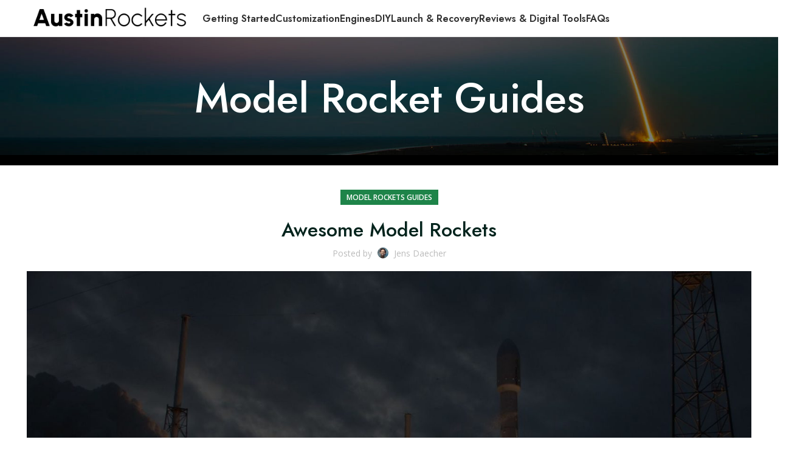

--- FILE ---
content_type: text/html; charset=UTF-8
request_url: https://austinrockets.org/awesome-model-rockets/
body_size: 41794
content:
<!DOCTYPE html>
<html lang="en-US">
<head>
<meta charset="UTF-8">
<link rel="profile" href="https://gmpg.org/xfn/11">
<link rel="pingback" href="https://austinrockets.org/xmlrpc.php">
<script>window.MSInputMethodContext && document.documentMode && document.write('<script src="https://austinrockets.org/wp-content/themes/woodmart/js/libs/ie11CustomProperties.min.js"><\/script>');</script>
<meta name='robots' content='index, follow, max-image-preview:large, max-snippet:-1, max-video-preview:-1' />
<!-- Pixel Cat Facebook Pixel Code -->
<script>
!function(f,b,e,v,n,t,s){if(f.fbq)return;n=f.fbq=function(){n.callMethod?
n.callMethod.apply(n,arguments):n.queue.push(arguments)};if(!f._fbq)f._fbq=n;
n.push=n;n.loaded=!0;n.version='2.0';n.queue=[];t=b.createElement(e);t.async=!0;
t.src=v;s=b.getElementsByTagName(e)[0];s.parentNode.insertBefore(t,s)}(window,
document,'script','https://connect.facebook.net/en_US/fbevents.js' );
fbq( 'init', '617761403512394' );	</script>
<!-- DO NOT MODIFY -->
<!-- End Facebook Pixel Code -->
<!-- This site is optimized with the Yoast SEO plugin v26.8 - https://yoast.com/product/yoast-seo-wordpress/ -->
<title>Awesome Model Rockets - Austin Rockets</title>
<meta name="description" content="Discover the world of model rockets with our comprehensive guide. Build, launch, and recover like a pro with our tips" />
<link rel="canonical" href="https://austinrockets.org/awesome-model-rockets/" />
<meta property="og:locale" content="en_US" />
<meta property="og:type" content="article" />
<meta property="og:title" content="Awesome Model Rockets - Austin Rockets" />
<meta property="og:description" content="Discover the world of model rockets with our comprehensive guide. Build, launch, and recover like a pro with our tips" />
<meta property="og:url" content="https://austinrockets.org/awesome-model-rockets/" />
<meta property="og:site_name" content="Austin Rockets | Model Rockets" />
<meta property="article:published_time" content="2026-01-05T01:04:25+00:00" />
<meta property="og:image" content="https://austinrockets.org/wp-content/uploads/Featured-Processed/awesome-model-rockets-austin-rockets-model-rockets.jpg" />
<meta property="og:image:width" content="1920" />
<meta property="og:image:height" content="1280" />
<meta property="og:image:type" content="image/jpeg" />
<meta name="author" content="Jens Daecher" />
<meta name="twitter:card" content="summary_large_image" />
<meta name="twitter:label1" content="Written by" />
<meta name="twitter:data1" content="Jens Daecher" />
<meta name="twitter:label2" content="Est. reading time" />
<meta name="twitter:data2" content="4 minutes" />
<script type="application/ld+json" class="yoast-schema-graph">{"@context":"https://schema.org","@graph":[{"@type":"Article","@id":"https://austinrockets.org/awesome-model-rockets/#article","isPartOf":{"@id":"https://austinrockets.org/awesome-model-rockets/"},"author":{"name":"Jens Daecher","@id":"https://austinrockets.org/#/schema/person/57c2a39a5d5410d36f293de52167aabb"},"headline":"Awesome Model Rockets","datePublished":"2026-01-05T01:04:25+00:00","mainEntityOfPage":{"@id":"https://austinrockets.org/awesome-model-rockets/"},"wordCount":847,"publisher":{"@id":"https://austinrockets.org/#organization"},"image":{"@id":"https://austinrockets.org/awesome-model-rockets/#primaryimage"},"thumbnailUrl":"https://austinrockets.org/wp-content/uploads/Featured-Processed/awesome-model-rockets-austin-rockets-model-rockets.jpg","keywords":["Model Rockets Guides"],"articleSection":["Model Rockets Guides"],"inLanguage":"en-US"},{"@type":"WebPage","@id":"https://austinrockets.org/awesome-model-rockets/","url":"https://austinrockets.org/awesome-model-rockets/","name":"Awesome Model Rockets - Austin Rockets","isPartOf":{"@id":"https://austinrockets.org/#website"},"primaryImageOfPage":{"@id":"https://austinrockets.org/awesome-model-rockets/#primaryimage"},"image":{"@id":"https://austinrockets.org/awesome-model-rockets/#primaryimage"},"thumbnailUrl":"https://austinrockets.org/wp-content/uploads/Featured-Processed/awesome-model-rockets-austin-rockets-model-rockets.jpg","datePublished":"2026-01-05T01:04:25+00:00","description":"Discover the world of model rockets with our comprehensive guide. Build, launch, and recover like a pro with our tips","breadcrumb":{"@id":"https://austinrockets.org/awesome-model-rockets/#breadcrumb"},"inLanguage":"en-US","potentialAction":[{"@type":"ReadAction","target":["https://austinrockets.org/awesome-model-rockets/"]}]},{"@type":"ImageObject","inLanguage":"en-US","@id":"https://austinrockets.org/awesome-model-rockets/#primaryimage","url":"https://austinrockets.org/wp-content/uploads/Featured-Processed/awesome-model-rockets-austin-rockets-model-rockets.jpg","contentUrl":"https://austinrockets.org/wp-content/uploads/Featured-Processed/awesome-model-rockets-austin-rockets-model-rockets.jpg","width":1920,"height":1280,"caption":"Awesome Model Rockets"},{"@type":"BreadcrumbList","@id":"https://austinrockets.org/awesome-model-rockets/#breadcrumb","itemListElement":[{"@type":"ListItem","position":1,"name":"Home","item":"https://austinrockets.org/"},{"@type":"ListItem","position":2,"name":"Model Rocket Guides","item":"https://austinrockets.org/model-rocket-guides/"},{"@type":"ListItem","position":3,"name":"Awesome Model Rockets"}]},{"@type":"WebSite","@id":"https://austinrockets.org/#website","url":"https://austinrockets.org/","name":"Austin Rockets | Model Rockets","description":"","publisher":{"@id":"https://austinrockets.org/#organization"},"potentialAction":[{"@type":"SearchAction","target":{"@type":"EntryPoint","urlTemplate":"https://austinrockets.org/?s={search_term_string}"},"query-input":{"@type":"PropertyValueSpecification","valueRequired":true,"valueName":"search_term_string"}}],"inLanguage":"en-US"},{"@type":"Organization","@id":"https://austinrockets.org/#organization","name":"Austin Rockets | Model Rockets","url":"https://austinrockets.org/","logo":{"@type":"ImageObject","inLanguage":"en-US","@id":"https://austinrockets.org/#/schema/logo/image/","url":"https://austinrockets.org/wp-content/uploads/2023/06/austin-rockets-icon.png","contentUrl":"https://austinrockets.org/wp-content/uploads/2023/06/austin-rockets-icon.png","width":512,"height":512,"caption":"Austin Rockets | Model Rockets"},"image":{"@id":"https://austinrockets.org/#/schema/logo/image/"}},{"@type":"Person","@id":"https://austinrockets.org/#/schema/person/57c2a39a5d5410d36f293de52167aabb","name":"Jens Daecher","image":{"@type":"ImageObject","inLanguage":"en-US","@id":"https://austinrockets.org/#/schema/person/image/","url":"https://austinrockets.org/wp-content/uploads/2023/06/cropped-austin-rockets-model-rockets-jens-96x96.jpg","contentUrl":"https://austinrockets.org/wp-content/uploads/2023/06/cropped-austin-rockets-model-rockets-jens-96x96.jpg","caption":"Jens Daecher"},"description":"Meet Jens Daecher, the rocketeer at the helm of Austin Rockets. With over 15 years of engineering experience under his belt and a lifelong passion for model rocketry, Jens is a true authority in the field. He has spent years tinkering with rockets, perfecting designs, and pushing the boundaries of what's possible in this fascinating hobby. His engineering background gives him a unique insight into the mechanics and physics of rockets, while his passion ensures he remains at the forefront of model rocket innovation. Jens' expertise, creativity, and unwavering enthusiasm for all things rocketry make his posts not just informative, but truly inspiring. When Jens isn't launching rockets or writing about them, he's sharing his knowledge with the Austin Rockets community, always ready to help fellow enthusiasts reach for the stars.","sameAs":["https://austinrockets.org"]}]}</script>
<!-- / Yoast SEO plugin. -->
<link rel='dns-prefetch' href='//fonts.googleapis.com' />
<link rel="alternate" type="application/rss+xml" title="Austin Rockets | Model Rockets &raquo; Feed" href="https://austinrockets.org/feed/" />
<link rel="alternate" type="application/rss+xml" title="Austin Rockets | Model Rockets &raquo; Comments Feed" href="https://austinrockets.org/comments/feed/" />
<link rel="alternate" title="oEmbed (JSON)" type="application/json+oembed" href="https://austinrockets.org/wp-json/oembed/1.0/embed?url=https%3A%2F%2Faustinrockets.org%2Fawesome-model-rockets%2F" />
<link rel="alternate" title="oEmbed (XML)" type="text/xml+oembed" href="https://austinrockets.org/wp-json/oembed/1.0/embed?url=https%3A%2F%2Faustinrockets.org%2Fawesome-model-rockets%2F&#038;format=xml" />
<style>
.lazyload,
.lazyloading {
max-width: 100%;
}
</style>
<!-- This site uses the Google Analytics by MonsterInsights plugin v9.11.1 - Using Analytics tracking - https://www.monsterinsights.com/ -->
<script src="//www.googletagmanager.com/gtag/js?id=G-851DFG4VMH"  data-cfasync="false" data-wpfc-render="false" type="text/javascript" async></script>
<script data-cfasync="false" data-wpfc-render="false" type="text/javascript">
var mi_version = '9.11.1';
var mi_track_user = true;
var mi_no_track_reason = '';
var MonsterInsightsDefaultLocations = {"page_location":"https:\/\/austinrockets.org\/awesome-model-rockets\/"};
if ( typeof MonsterInsightsPrivacyGuardFilter === 'function' ) {
var MonsterInsightsLocations = (typeof MonsterInsightsExcludeQuery === 'object') ? MonsterInsightsPrivacyGuardFilter( MonsterInsightsExcludeQuery ) : MonsterInsightsPrivacyGuardFilter( MonsterInsightsDefaultLocations );
} else {
var MonsterInsightsLocations = (typeof MonsterInsightsExcludeQuery === 'object') ? MonsterInsightsExcludeQuery : MonsterInsightsDefaultLocations;
}
var disableStrs = [
'ga-disable-G-851DFG4VMH',
];
/* Function to detect opted out users */
function __gtagTrackerIsOptedOut() {
for (var index = 0; index < disableStrs.length; index++) {
if (document.cookie.indexOf(disableStrs[index] + '=true') > -1) {
return true;
}
}
return false;
}
/* Disable tracking if the opt-out cookie exists. */
if (__gtagTrackerIsOptedOut()) {
for (var index = 0; index < disableStrs.length; index++) {
window[disableStrs[index]] = true;
}
}
/* Opt-out function */
function __gtagTrackerOptout() {
for (var index = 0; index < disableStrs.length; index++) {
document.cookie = disableStrs[index] + '=true; expires=Thu, 31 Dec 2099 23:59:59 UTC; path=/';
window[disableStrs[index]] = true;
}
}
if ('undefined' === typeof gaOptout) {
function gaOptout() {
__gtagTrackerOptout();
}
}
window.dataLayer = window.dataLayer || [];
window.MonsterInsightsDualTracker = {
helpers: {},
trackers: {},
};
if (mi_track_user) {
function __gtagDataLayer() {
dataLayer.push(arguments);
}
function __gtagTracker(type, name, parameters) {
if (!parameters) {
parameters = {};
}
if (parameters.send_to) {
__gtagDataLayer.apply(null, arguments);
return;
}
if (type === 'event') {
parameters.send_to = monsterinsights_frontend.v4_id;
var hookName = name;
if (typeof parameters['event_category'] !== 'undefined') {
hookName = parameters['event_category'] + ':' + name;
}
if (typeof MonsterInsightsDualTracker.trackers[hookName] !== 'undefined') {
MonsterInsightsDualTracker.trackers[hookName](parameters);
} else {
__gtagDataLayer('event', name, parameters);
}
} else {
__gtagDataLayer.apply(null, arguments);
}
}
__gtagTracker('js', new Date());
__gtagTracker('set', {
'developer_id.dZGIzZG': true,
});
if ( MonsterInsightsLocations.page_location ) {
__gtagTracker('set', MonsterInsightsLocations);
}
__gtagTracker('config', 'G-851DFG4VMH', {"forceSSL":"true","link_attribution":"true"} );
window.gtag = __gtagTracker;										(function () {
/* https://developers.google.com/analytics/devguides/collection/analyticsjs/ */
/* ga and __gaTracker compatibility shim. */
var noopfn = function () {
return null;
};
var newtracker = function () {
return new Tracker();
};
var Tracker = function () {
return null;
};
var p = Tracker.prototype;
p.get = noopfn;
p.set = noopfn;
p.send = function () {
var args = Array.prototype.slice.call(arguments);
args.unshift('send');
__gaTracker.apply(null, args);
};
var __gaTracker = function () {
var len = arguments.length;
if (len === 0) {
return;
}
var f = arguments[len - 1];
if (typeof f !== 'object' || f === null || typeof f.hitCallback !== 'function') {
if ('send' === arguments[0]) {
var hitConverted, hitObject = false, action;
if ('event' === arguments[1]) {
if ('undefined' !== typeof arguments[3]) {
hitObject = {
'eventAction': arguments[3],
'eventCategory': arguments[2],
'eventLabel': arguments[4],
'value': arguments[5] ? arguments[5] : 1,
}
}
}
if ('pageview' === arguments[1]) {
if ('undefined' !== typeof arguments[2]) {
hitObject = {
'eventAction': 'page_view',
'page_path': arguments[2],
}
}
}
if (typeof arguments[2] === 'object') {
hitObject = arguments[2];
}
if (typeof arguments[5] === 'object') {
Object.assign(hitObject, arguments[5]);
}
if ('undefined' !== typeof arguments[1].hitType) {
hitObject = arguments[1];
if ('pageview' === hitObject.hitType) {
hitObject.eventAction = 'page_view';
}
}
if (hitObject) {
action = 'timing' === arguments[1].hitType ? 'timing_complete' : hitObject.eventAction;
hitConverted = mapArgs(hitObject);
__gtagTracker('event', action, hitConverted);
}
}
return;
}
function mapArgs(args) {
var arg, hit = {};
var gaMap = {
'eventCategory': 'event_category',
'eventAction': 'event_action',
'eventLabel': 'event_label',
'eventValue': 'event_value',
'nonInteraction': 'non_interaction',
'timingCategory': 'event_category',
'timingVar': 'name',
'timingValue': 'value',
'timingLabel': 'event_label',
'page': 'page_path',
'location': 'page_location',
'title': 'page_title',
'referrer' : 'page_referrer',
};
for (arg in args) {
if (!(!args.hasOwnProperty(arg) || !gaMap.hasOwnProperty(arg))) {
hit[gaMap[arg]] = args[arg];
} else {
hit[arg] = args[arg];
}
}
return hit;
}
try {
f.hitCallback();
} catch (ex) {
}
};
__gaTracker.create = newtracker;
__gaTracker.getByName = newtracker;
__gaTracker.getAll = function () {
return [];
};
__gaTracker.remove = noopfn;
__gaTracker.loaded = true;
window['__gaTracker'] = __gaTracker;
})();
} else {
console.log("");
(function () {
function __gtagTracker() {
return null;
}
window['__gtagTracker'] = __gtagTracker;
window['gtag'] = __gtagTracker;
})();
}
</script>
<!-- / Google Analytics by MonsterInsights -->
<style id='wp-img-auto-sizes-contain-inline-css' type='text/css'>
img:is([sizes=auto i],[sizes^="auto," i]){contain-intrinsic-size:3000px 1500px}
/*# sourceURL=wp-img-auto-sizes-contain-inline-css */
</style>
<style id='wp-block-library-inline-css' type='text/css'>
:root{--wp-block-synced-color:#7a00df;--wp-block-synced-color--rgb:122,0,223;--wp-bound-block-color:var(--wp-block-synced-color);--wp-editor-canvas-background:#ddd;--wp-admin-theme-color:#007cba;--wp-admin-theme-color--rgb:0,124,186;--wp-admin-theme-color-darker-10:#006ba1;--wp-admin-theme-color-darker-10--rgb:0,107,160.5;--wp-admin-theme-color-darker-20:#005a87;--wp-admin-theme-color-darker-20--rgb:0,90,135;--wp-admin-border-width-focus:2px}@media (min-resolution:192dpi){:root{--wp-admin-border-width-focus:1.5px}}.wp-element-button{cursor:pointer}:root .has-very-light-gray-background-color{background-color:#eee}:root .has-very-dark-gray-background-color{background-color:#313131}:root .has-very-light-gray-color{color:#eee}:root .has-very-dark-gray-color{color:#313131}:root .has-vivid-green-cyan-to-vivid-cyan-blue-gradient-background{background:linear-gradient(135deg,#00d084,#0693e3)}:root .has-purple-crush-gradient-background{background:linear-gradient(135deg,#34e2e4,#4721fb 50%,#ab1dfe)}:root .has-hazy-dawn-gradient-background{background:linear-gradient(135deg,#faaca8,#dad0ec)}:root .has-subdued-olive-gradient-background{background:linear-gradient(135deg,#fafae1,#67a671)}:root .has-atomic-cream-gradient-background{background:linear-gradient(135deg,#fdd79a,#004a59)}:root .has-nightshade-gradient-background{background:linear-gradient(135deg,#330968,#31cdcf)}:root .has-midnight-gradient-background{background:linear-gradient(135deg,#020381,#2874fc)}:root{--wp--preset--font-size--normal:16px;--wp--preset--font-size--huge:42px}.has-regular-font-size{font-size:1em}.has-larger-font-size{font-size:2.625em}.has-normal-font-size{font-size:var(--wp--preset--font-size--normal)}.has-huge-font-size{font-size:var(--wp--preset--font-size--huge)}.has-text-align-center{text-align:center}.has-text-align-left{text-align:left}.has-text-align-right{text-align:right}.has-fit-text{white-space:nowrap!important}#end-resizable-editor-section{display:none}.aligncenter{clear:both}.items-justified-left{justify-content:flex-start}.items-justified-center{justify-content:center}.items-justified-right{justify-content:flex-end}.items-justified-space-between{justify-content:space-between}.screen-reader-text{border:0;clip-path:inset(50%);height:1px;margin:-1px;overflow:hidden;padding:0;position:absolute;width:1px;word-wrap:normal!important}.screen-reader-text:focus{background-color:#ddd;clip-path:none;color:#444;display:block;font-size:1em;height:auto;left:5px;line-height:normal;padding:15px 23px 14px;text-decoration:none;top:5px;width:auto;z-index:100000}html :where(.has-border-color){border-style:solid}html :where([style*=border-top-color]){border-top-style:solid}html :where([style*=border-right-color]){border-right-style:solid}html :where([style*=border-bottom-color]){border-bottom-style:solid}html :where([style*=border-left-color]){border-left-style:solid}html :where([style*=border-width]){border-style:solid}html :where([style*=border-top-width]){border-top-style:solid}html :where([style*=border-right-width]){border-right-style:solid}html :where([style*=border-bottom-width]){border-bottom-style:solid}html :where([style*=border-left-width]){border-left-style:solid}html :where(img[class*=wp-image-]){height:auto;max-width:100%}:where(figure){margin:0 0 1em}html :where(.is-position-sticky){--wp-admin--admin-bar--position-offset:var(--wp-admin--admin-bar--height,0px)}@media screen and (max-width:600px){html :where(.is-position-sticky){--wp-admin--admin-bar--position-offset:0px}}
/*# sourceURL=wp-block-library-inline-css */
</style><style id='global-styles-inline-css' type='text/css'>
:root{--wp--preset--aspect-ratio--square: 1;--wp--preset--aspect-ratio--4-3: 4/3;--wp--preset--aspect-ratio--3-4: 3/4;--wp--preset--aspect-ratio--3-2: 3/2;--wp--preset--aspect-ratio--2-3: 2/3;--wp--preset--aspect-ratio--16-9: 16/9;--wp--preset--aspect-ratio--9-16: 9/16;--wp--preset--color--black: #000000;--wp--preset--color--cyan-bluish-gray: #abb8c3;--wp--preset--color--white: #ffffff;--wp--preset--color--pale-pink: #f78da7;--wp--preset--color--vivid-red: #cf2e2e;--wp--preset--color--luminous-vivid-orange: #ff6900;--wp--preset--color--luminous-vivid-amber: #fcb900;--wp--preset--color--light-green-cyan: #7bdcb5;--wp--preset--color--vivid-green-cyan: #00d084;--wp--preset--color--pale-cyan-blue: #8ed1fc;--wp--preset--color--vivid-cyan-blue: #0693e3;--wp--preset--color--vivid-purple: #9b51e0;--wp--preset--gradient--vivid-cyan-blue-to-vivid-purple: linear-gradient(135deg,rgb(6,147,227) 0%,rgb(155,81,224) 100%);--wp--preset--gradient--light-green-cyan-to-vivid-green-cyan: linear-gradient(135deg,rgb(122,220,180) 0%,rgb(0,208,130) 100%);--wp--preset--gradient--luminous-vivid-amber-to-luminous-vivid-orange: linear-gradient(135deg,rgb(252,185,0) 0%,rgb(255,105,0) 100%);--wp--preset--gradient--luminous-vivid-orange-to-vivid-red: linear-gradient(135deg,rgb(255,105,0) 0%,rgb(207,46,46) 100%);--wp--preset--gradient--very-light-gray-to-cyan-bluish-gray: linear-gradient(135deg,rgb(238,238,238) 0%,rgb(169,184,195) 100%);--wp--preset--gradient--cool-to-warm-spectrum: linear-gradient(135deg,rgb(74,234,220) 0%,rgb(151,120,209) 20%,rgb(207,42,186) 40%,rgb(238,44,130) 60%,rgb(251,105,98) 80%,rgb(254,248,76) 100%);--wp--preset--gradient--blush-light-purple: linear-gradient(135deg,rgb(255,206,236) 0%,rgb(152,150,240) 100%);--wp--preset--gradient--blush-bordeaux: linear-gradient(135deg,rgb(254,205,165) 0%,rgb(254,45,45) 50%,rgb(107,0,62) 100%);--wp--preset--gradient--luminous-dusk: linear-gradient(135deg,rgb(255,203,112) 0%,rgb(199,81,192) 50%,rgb(65,88,208) 100%);--wp--preset--gradient--pale-ocean: linear-gradient(135deg,rgb(255,245,203) 0%,rgb(182,227,212) 50%,rgb(51,167,181) 100%);--wp--preset--gradient--electric-grass: linear-gradient(135deg,rgb(202,248,128) 0%,rgb(113,206,126) 100%);--wp--preset--gradient--midnight: linear-gradient(135deg,rgb(2,3,129) 0%,rgb(40,116,252) 100%);--wp--preset--font-size--small: 13px;--wp--preset--font-size--medium: 20px;--wp--preset--font-size--large: 36px;--wp--preset--font-size--x-large: 42px;--wp--preset--spacing--20: 0.44rem;--wp--preset--spacing--30: 0.67rem;--wp--preset--spacing--40: 1rem;--wp--preset--spacing--50: 1.5rem;--wp--preset--spacing--60: 2.25rem;--wp--preset--spacing--70: 3.38rem;--wp--preset--spacing--80: 5.06rem;--wp--preset--shadow--natural: 6px 6px 9px rgba(0, 0, 0, 0.2);--wp--preset--shadow--deep: 12px 12px 50px rgba(0, 0, 0, 0.4);--wp--preset--shadow--sharp: 6px 6px 0px rgba(0, 0, 0, 0.2);--wp--preset--shadow--outlined: 6px 6px 0px -3px rgb(255, 255, 255), 6px 6px rgb(0, 0, 0);--wp--preset--shadow--crisp: 6px 6px 0px rgb(0, 0, 0);}:where(.is-layout-flex){gap: 0.5em;}:where(.is-layout-grid){gap: 0.5em;}body .is-layout-flex{display: flex;}.is-layout-flex{flex-wrap: wrap;align-items: center;}.is-layout-flex > :is(*, div){margin: 0;}body .is-layout-grid{display: grid;}.is-layout-grid > :is(*, div){margin: 0;}:where(.wp-block-columns.is-layout-flex){gap: 2em;}:where(.wp-block-columns.is-layout-grid){gap: 2em;}:where(.wp-block-post-template.is-layout-flex){gap: 1.25em;}:where(.wp-block-post-template.is-layout-grid){gap: 1.25em;}.has-black-color{color: var(--wp--preset--color--black) !important;}.has-cyan-bluish-gray-color{color: var(--wp--preset--color--cyan-bluish-gray) !important;}.has-white-color{color: var(--wp--preset--color--white) !important;}.has-pale-pink-color{color: var(--wp--preset--color--pale-pink) !important;}.has-vivid-red-color{color: var(--wp--preset--color--vivid-red) !important;}.has-luminous-vivid-orange-color{color: var(--wp--preset--color--luminous-vivid-orange) !important;}.has-luminous-vivid-amber-color{color: var(--wp--preset--color--luminous-vivid-amber) !important;}.has-light-green-cyan-color{color: var(--wp--preset--color--light-green-cyan) !important;}.has-vivid-green-cyan-color{color: var(--wp--preset--color--vivid-green-cyan) !important;}.has-pale-cyan-blue-color{color: var(--wp--preset--color--pale-cyan-blue) !important;}.has-vivid-cyan-blue-color{color: var(--wp--preset--color--vivid-cyan-blue) !important;}.has-vivid-purple-color{color: var(--wp--preset--color--vivid-purple) !important;}.has-black-background-color{background-color: var(--wp--preset--color--black) !important;}.has-cyan-bluish-gray-background-color{background-color: var(--wp--preset--color--cyan-bluish-gray) !important;}.has-white-background-color{background-color: var(--wp--preset--color--white) !important;}.has-pale-pink-background-color{background-color: var(--wp--preset--color--pale-pink) !important;}.has-vivid-red-background-color{background-color: var(--wp--preset--color--vivid-red) !important;}.has-luminous-vivid-orange-background-color{background-color: var(--wp--preset--color--luminous-vivid-orange) !important;}.has-luminous-vivid-amber-background-color{background-color: var(--wp--preset--color--luminous-vivid-amber) !important;}.has-light-green-cyan-background-color{background-color: var(--wp--preset--color--light-green-cyan) !important;}.has-vivid-green-cyan-background-color{background-color: var(--wp--preset--color--vivid-green-cyan) !important;}.has-pale-cyan-blue-background-color{background-color: var(--wp--preset--color--pale-cyan-blue) !important;}.has-vivid-cyan-blue-background-color{background-color: var(--wp--preset--color--vivid-cyan-blue) !important;}.has-vivid-purple-background-color{background-color: var(--wp--preset--color--vivid-purple) !important;}.has-black-border-color{border-color: var(--wp--preset--color--black) !important;}.has-cyan-bluish-gray-border-color{border-color: var(--wp--preset--color--cyan-bluish-gray) !important;}.has-white-border-color{border-color: var(--wp--preset--color--white) !important;}.has-pale-pink-border-color{border-color: var(--wp--preset--color--pale-pink) !important;}.has-vivid-red-border-color{border-color: var(--wp--preset--color--vivid-red) !important;}.has-luminous-vivid-orange-border-color{border-color: var(--wp--preset--color--luminous-vivid-orange) !important;}.has-luminous-vivid-amber-border-color{border-color: var(--wp--preset--color--luminous-vivid-amber) !important;}.has-light-green-cyan-border-color{border-color: var(--wp--preset--color--light-green-cyan) !important;}.has-vivid-green-cyan-border-color{border-color: var(--wp--preset--color--vivid-green-cyan) !important;}.has-pale-cyan-blue-border-color{border-color: var(--wp--preset--color--pale-cyan-blue) !important;}.has-vivid-cyan-blue-border-color{border-color: var(--wp--preset--color--vivid-cyan-blue) !important;}.has-vivid-purple-border-color{border-color: var(--wp--preset--color--vivid-purple) !important;}.has-vivid-cyan-blue-to-vivid-purple-gradient-background{background: var(--wp--preset--gradient--vivid-cyan-blue-to-vivid-purple) !important;}.has-light-green-cyan-to-vivid-green-cyan-gradient-background{background: var(--wp--preset--gradient--light-green-cyan-to-vivid-green-cyan) !important;}.has-luminous-vivid-amber-to-luminous-vivid-orange-gradient-background{background: var(--wp--preset--gradient--luminous-vivid-amber-to-luminous-vivid-orange) !important;}.has-luminous-vivid-orange-to-vivid-red-gradient-background{background: var(--wp--preset--gradient--luminous-vivid-orange-to-vivid-red) !important;}.has-very-light-gray-to-cyan-bluish-gray-gradient-background{background: var(--wp--preset--gradient--very-light-gray-to-cyan-bluish-gray) !important;}.has-cool-to-warm-spectrum-gradient-background{background: var(--wp--preset--gradient--cool-to-warm-spectrum) !important;}.has-blush-light-purple-gradient-background{background: var(--wp--preset--gradient--blush-light-purple) !important;}.has-blush-bordeaux-gradient-background{background: var(--wp--preset--gradient--blush-bordeaux) !important;}.has-luminous-dusk-gradient-background{background: var(--wp--preset--gradient--luminous-dusk) !important;}.has-pale-ocean-gradient-background{background: var(--wp--preset--gradient--pale-ocean) !important;}.has-electric-grass-gradient-background{background: var(--wp--preset--gradient--electric-grass) !important;}.has-midnight-gradient-background{background: var(--wp--preset--gradient--midnight) !important;}.has-small-font-size{font-size: var(--wp--preset--font-size--small) !important;}.has-medium-font-size{font-size: var(--wp--preset--font-size--medium) !important;}.has-large-font-size{font-size: var(--wp--preset--font-size--large) !important;}.has-x-large-font-size{font-size: var(--wp--preset--font-size--x-large) !important;}
/*# sourceURL=global-styles-inline-css */
</style>
<style id='classic-theme-styles-inline-css' type='text/css'>
/*! This file is auto-generated */
.wp-block-button__link{color:#fff;background-color:#32373c;border-radius:9999px;box-shadow:none;text-decoration:none;padding:calc(.667em + 2px) calc(1.333em + 2px);font-size:1.125em}.wp-block-file__button{background:#32373c;color:#fff;text-decoration:none}
/*# sourceURL=/wp-includes/css/classic-themes.min.css */
</style>
<!-- <link rel='stylesheet' id='lmw-contents-table-style-css' href='https://austinrockets.org/wp-content/plugins/lmw-contents-table/css/styles.css?ver=6.9' type='text/css' media='all' /> -->
<!-- <link rel='stylesheet' id='fontawesome-css' href='https://austinrockets.org/wp-content/plugins/wp-user-profile-avatar/assets/lib/fontawesome/all.css?ver=4.4.0' type='text/css' media='all' /> -->
<!-- <link rel='stylesheet' id='buttons-css' href='https://austinrockets.org/wp-includes/css/buttons.min.css?ver=6.9' type='text/css' media='all' /> -->
<!-- <link rel='stylesheet' id='dashicons-css' href='https://austinrockets.org/wp-includes/css/dashicons.min.css?ver=6.9' type='text/css' media='all' /> -->
<!-- <link rel='stylesheet' id='mediaelement-css' href='https://austinrockets.org/wp-includes/js/mediaelement/mediaelementplayer-legacy.min.css?ver=4.2.17' type='text/css' media='all' /> -->
<!-- <link rel='stylesheet' id='wp-mediaelement-css' href='https://austinrockets.org/wp-includes/js/mediaelement/wp-mediaelement.min.css?ver=6.9' type='text/css' media='all' /> -->
<!-- <link rel='stylesheet' id='media-views-css' href='https://austinrockets.org/wp-includes/css/media-views.min.css?ver=6.9' type='text/css' media='all' /> -->
<!-- <link rel='stylesheet' id='imgareaselect-css' href='https://austinrockets.org/wp-includes/js/imgareaselect/imgareaselect.css?ver=0.9.8' type='text/css' media='all' /> -->
<!-- <link rel='stylesheet' id='wp-user-profile-avatar-frontend-css' href='https://austinrockets.org/wp-content/plugins/wp-user-profile-avatar/assets/css/frontend.min.css?ver=1.0.6' type='text/css' media='all' /> -->
<!-- <link rel='stylesheet' id='js_composer_front-css' href='https://austinrockets.org/wp-content/plugins/js_composer/assets/css/js_composer.min.css?ver=6.11.0' type='text/css' media='all' /> -->
<!-- <link rel='stylesheet' id='bootstrap-css' href='https://austinrockets.org/wp-content/themes/woodmart/css/bootstrap-light.min.css?ver=7.2.2' type='text/css' media='all' /> -->
<!-- <link rel='stylesheet' id='woodmart-style-css' href='https://austinrockets.org/wp-content/themes/woodmart/css/parts/base.min.css?ver=7.2.2' type='text/css' media='all' /> -->
<!-- <link rel='stylesheet' id='wd-widget-wd-recent-posts-css' href='https://austinrockets.org/wp-content/themes/woodmart/css/parts/widget-wd-recent-posts.min.css?ver=7.2.2' type='text/css' media='all' /> -->
<!-- <link rel='stylesheet' id='wd-widget-nav-css' href='https://austinrockets.org/wp-content/themes/woodmart/css/parts/widget-nav.min.css?ver=7.2.2' type='text/css' media='all' /> -->
<!-- <link rel='stylesheet' id='wd-blog-single-base-css' href='https://austinrockets.org/wp-content/themes/woodmart/css/parts/blog-single-base.min.css?ver=7.2.2' type='text/css' media='all' /> -->
<!-- <link rel='stylesheet' id='wd-blog-base-css' href='https://austinrockets.org/wp-content/themes/woodmart/css/parts/blog-base.min.css?ver=7.2.2' type='text/css' media='all' /> -->
<!-- <link rel='stylesheet' id='wd-wp-gutenberg-css' href='https://austinrockets.org/wp-content/themes/woodmart/css/parts/wp-gutenberg.min.css?ver=7.2.2' type='text/css' media='all' /> -->
<!-- <link rel='stylesheet' id='wd-wpcf7-css' href='https://austinrockets.org/wp-content/themes/woodmart/css/parts/int-wpcf7.min.css?ver=7.2.2' type='text/css' media='all' /> -->
<!-- <link rel='stylesheet' id='wd-wpbakery-base-css' href='https://austinrockets.org/wp-content/themes/woodmart/css/parts/int-wpb-base.min.css?ver=7.2.2' type='text/css' media='all' /> -->
<!-- <link rel='stylesheet' id='wd-wpbakery-base-deprecated-css' href='https://austinrockets.org/wp-content/themes/woodmart/css/parts/int-wpb-base-deprecated.min.css?ver=7.2.2' type='text/css' media='all' /> -->
<!-- <link rel='stylesheet' id='child-style-css' href='https://austinrockets.org/wp-content/themes/woodmart-child/style.css?ver=7.2.2' type='text/css' media='all' /> -->
<!-- <link rel='stylesheet' id='wd-header-base-css' href='https://austinrockets.org/wp-content/themes/woodmart/css/parts/header-base.min.css?ver=7.2.2' type='text/css' media='all' /> -->
<!-- <link rel='stylesheet' id='wd-mod-tools-css' href='https://austinrockets.org/wp-content/themes/woodmart/css/parts/mod-tools.min.css?ver=7.2.2' type='text/css' media='all' /> -->
<!-- <link rel='stylesheet' id='wd-header-elements-base-css' href='https://austinrockets.org/wp-content/themes/woodmart/css/parts/header-el-base.min.css?ver=7.2.2' type='text/css' media='all' /> -->
<!-- <link rel='stylesheet' id='wd-social-icons-css' href='https://austinrockets.org/wp-content/themes/woodmart/css/parts/el-social-icons.min.css?ver=7.2.2' type='text/css' media='all' /> -->
<!-- <link rel='stylesheet' id='wd-page-title-css' href='https://austinrockets.org/wp-content/themes/woodmart/css/parts/page-title.min.css?ver=7.2.2' type='text/css' media='all' /> -->
<!-- <link rel='stylesheet' id='wd-text-block-css' href='https://austinrockets.org/wp-content/themes/woodmart/css/parts/el-text-block.min.css?ver=7.2.2' type='text/css' media='all' /> -->
<!-- <link rel='stylesheet' id='wd-info-box-css' href='https://austinrockets.org/wp-content/themes/woodmart/css/parts/el-info-box.min.css?ver=7.2.2' type='text/css' media='all' /> -->
<!-- <link rel='stylesheet' id='wd-page-navigation-css' href='https://austinrockets.org/wp-content/themes/woodmart/css/parts/mod-page-navigation.min.css?ver=7.2.2' type='text/css' media='all' /> -->
<!-- <link rel='stylesheet' id='wd-blog-loop-base-old-css' href='https://austinrockets.org/wp-content/themes/woodmart/css/parts/blog-loop-base-old.min.css?ver=7.2.2' type='text/css' media='all' /> -->
<!-- <link rel='stylesheet' id='wd-blog-loop-design-masonry-css' href='https://austinrockets.org/wp-content/themes/woodmart/css/parts/blog-loop-design-masonry.min.css?ver=7.2.2' type='text/css' media='all' /> -->
<!-- <link rel='stylesheet' id='wd-owl-carousel-css' href='https://austinrockets.org/wp-content/themes/woodmart/css/parts/lib-owl-carousel.min.css?ver=7.2.2' type='text/css' media='all' /> -->
<!-- <link rel='stylesheet' id='wd-mod-comments-css' href='https://austinrockets.org/wp-content/themes/woodmart/css/parts/mod-comments.min.css?ver=7.2.2' type='text/css' media='all' /> -->
<!-- <link rel='stylesheet' id='wd-widget-collapse-css' href='https://austinrockets.org/wp-content/themes/woodmart/css/parts/opt-widget-collapse.min.css?ver=7.2.2' type='text/css' media='all' /> -->
<!-- <link rel='stylesheet' id='wd-footer-base-css' href='https://austinrockets.org/wp-content/themes/woodmart/css/parts/footer-base.min.css?ver=7.2.2' type='text/css' media='all' /> -->
<!-- <link rel='stylesheet' id='xts-style-header_289428-css' href='https://austinrockets.org/wp-content/uploads/2023/06/xts-header_289428-1686565652.css?ver=7.2.2' type='text/css' media='all' /> -->
<!-- <link rel='stylesheet' id='xts-style-theme_settings_default-css' href='https://austinrockets.org/wp-content/uploads/2025/12/xts-theme_settings_default-1766424242.css?ver=7.2.2' type='text/css' media='all' /> -->
<link rel="stylesheet" type="text/css" href="//austinrockets.org/wp-content/cache/wpfc-minified/l2324gl2/6irjp.css" media="all"/>
<link rel='stylesheet' id='xts-google-fonts-css' href='https://fonts.googleapis.com/css?family=Open+Sans%3A400%2C600%7CJost%3A400%2C600%2C500%7CLato%3A400%2C700%7CPoppins%3A400%2C600%7CQuicksand%3A400%2C600%2C700&#038;ver=7.2.2' type='text/css' media='all' />
<script type="text/javascript" src="https://austinrockets.org/wp-content/plugins/google-analytics-for-wordpress/assets/js/frontend-gtag.js?ver=9.11.1" id="monsterinsights-frontend-script-js" async="async" data-wp-strategy="async"></script>
<script data-cfasync="false" data-wpfc-render="false" type="text/javascript" id='monsterinsights-frontend-script-js-extra'>/* <![CDATA[ */
var monsterinsights_frontend = {"js_events_tracking":"true","download_extensions":"doc,pdf,ppt,zip,xls,docx,pptx,xlsx","inbound_paths":"[{\"path\":\"\\\/go\\\/\",\"label\":\"affiliate\"},{\"path\":\"\\\/recommend\\\/\",\"label\":\"affiliate\"}]","home_url":"https:\/\/austinrockets.org","hash_tracking":"false","v4_id":"G-851DFG4VMH"};/* ]]> */
</script>
<script type="text/javascript" src="https://austinrockets.org/wp-includes/js/jquery/jquery.min.js?ver=3.7.1" id="jquery-core-js"></script>
<script type="text/javascript" src="https://austinrockets.org/wp-includes/js/jquery/jquery-migrate.min.js?ver=3.4.1" id="jquery-migrate-js"></script>
<script type="text/javascript" id="utils-js-extra">
/* <![CDATA[ */
var userSettings = {"url":"/","uid":"0","time":"1769437033","secure":"1"};
//# sourceURL=utils-js-extra
/* ]]> */
</script>
<script type="text/javascript" src="https://austinrockets.org/wp-includes/js/utils.min.js?ver=6.9" id="utils-js"></script>
<script type="text/javascript" src="https://austinrockets.org/wp-includes/js/plupload/moxie.min.js?ver=1.3.5.1" id="moxiejs-js"></script>
<script type="text/javascript" src="https://austinrockets.org/wp-includes/js/plupload/plupload.min.js?ver=2.1.9" id="plupload-js"></script>
<script type="text/javascript" src="https://austinrockets.org/wp-content/themes/woodmart/js/libs/device.min.js?ver=7.2.2" id="wd-device-library-js"></script>
<link rel="https://api.w.org/" href="https://austinrockets.org/wp-json/" /><link rel="alternate" title="JSON" type="application/json" href="https://austinrockets.org/wp-json/wp/v2/posts/9962" /><link rel="EditURI" type="application/rsd+xml" title="RSD" href="https://austinrockets.org/xmlrpc.php?rsd" />
<meta name="generator" content="WordPress 6.9" />
<link rel='shortlink' href='https://austinrockets.org/?p=9962' />
<meta name='ir-site-verification-token' value='1507768148'><link rel="apple-touch-icon" sizes="180x180" href="/wp-content/uploads/fbrfg/apple-touch-icon.png">
<link rel="icon" type="image/png" sizes="32x32" href="/wp-content/uploads/fbrfg/favicon-32x32.png">
<link rel="icon" type="image/png" sizes="16x16" href="/wp-content/uploads/fbrfg/favicon-16x16.png">
<link rel="manifest" href="/wp-content/uploads/fbrfg/site.webmanifest">
<link rel="mask-icon" href="/wp-content/uploads/fbrfg/safari-pinned-tab.svg" color="#5bbad5">
<link rel="shortcut icon" href="/wp-content/uploads/fbrfg/favicon.ico">
<meta name="msapplication-TileColor" content="#00a300">
<meta name="msapplication-config" content="/wp-content/uploads/fbrfg/browserconfig.xml">
<meta name="theme-color" content="#ffffff">		<script>
document.documentElement.className = document.documentElement.className.replace('no-js', 'js');
</script>
<style>
.no-js img.lazyload {
display: none;
}
figure.wp-block-image img.lazyloading {
min-width: 150px;
}
.lazyload,
.lazyloading {
--smush-placeholder-width: 100px;
--smush-placeholder-aspect-ratio: 1/1;
width: var(--smush-image-width, var(--smush-placeholder-width)) !important;
aspect-ratio: var(--smush-image-aspect-ratio, var(--smush-placeholder-aspect-ratio)) !important;
}
.lazyload, .lazyloading {
opacity: 0;
}
.lazyloaded {
opacity: 1;
transition: opacity 400ms;
transition-delay: 0ms;
}
</style>
<meta name="viewport" content="width=device-width, initial-scale=1.0, maximum-scale=1.0, user-scalable=no">
<meta name="generator" content="Powered by WPBakery Page Builder - drag and drop page builder for WordPress."/>
<style type="text/css" id="wp-custom-css">
/* Comments Fix */
div#comments {
display: none;
}
/* Post Clean Up */
.post-date.wd-post-date.wd-style-with-bg {
display: none;
}
.post-single-page h2, .post-single-page h3 {
font-weight: 400
}
.post-single-page section {
margin-top: 22px;
}
/* Google Captcha */
.grecaptcha-badge {
visibility: hidden;
}
/* Contents Table */
#flik-toc-wrapper {
margin-bottom: 20px;
}
#flik-toc-title {
font-weight: 400;
}
/* Newsletter Sign Up Improvements */
.header-newsletter-copy {
font-size: 18px;
line-height: 29px;
}
.header-newsletter-copy-landing {
font-size: 26px;
}
input.newsletter-submit, input.newsletter-submit:hover {
background-color: #cd5c5c;
color: #fff;
letter-spacing: 1.5px;
}
input.newsletter-email {
min-width: 240px;
height: 62px;
font-size: 18px;
background: #fff;
}
input.newsletter-submit {
height: 62px;
font-size: 20px;
text-transform: capitalize;
}
.page-id-8201 #menu-main-menu-2022 {
display: none;
}
.page-id-8201 .whb-main-header {
display: none;
}
@media only screen and (max-width: 1024px) {
input.newsletter-submit {
min-width: 300px;
}
input.newsletter-email {
min-width: 300px;
}
}
/*Newsletter Blog Post End */
.newsletter-end-of-blog-post {
font-size: 24px;
font-weight: 400;
}
#woodmart-child-sticky-footer{
position: fixed;
z-index: 666666666;
left: 0px;
zoom: 1;
width: 100%;
margin: 0px;
padding: 0px;
overflow: visible;
min-height: 1px;
height:152px;
display: block;
bottom: 0px;
transition: bottom 0.3s ease 0s;
background:#fff;
}
#woodmart-child-sticky-footer .container{padding-top:0; padding-bottom:0;}
#woodmart-child-sticky-footer .newsletter-email, #woodmart-child-sticky-footer .newsletter-submit {
height: 40px;
}
@media only screen and (max-width: 1024px) {
#woodmart-child-sticky-footer{
height:450px !important;
}
}
#woodmart-child-sticky-close{
position: absolute !important;
cursor: pointer !important;
z-index: 1110 !important;
top: 5px;
right: 10px;
bottom: auto;
left: auto;
padding: 0 10px;
color: #6d6c6c;
font-size: 20px;
}
.page-id-8201 #woodmart-child-sticky-footer {
display: none;
}
/* General Footer Hide Test */
#woodmart-child-sticky-footer {
display: none;
}
/* Author Box */
footer.author-bio-section {
display: none;
}		</style>
<style>
</style><noscript><style> .wpb_animate_when_almost_visible { opacity: 1; }</style></noscript></head>
<body class="wp-singular post-template-default single single-post postid-9962 single-format-standard wp-theme-woodmart wp-child-theme-woodmart-child wrapper-full-width  categories-accordion-on woodmart-ajax-shop-on offcanvas-sidebar-mobile offcanvas-sidebar-tablet hide-larger-price wpb-js-composer js-comp-ver-6.11.0 vc_responsive">
<script type="text/javascript" id="wd-flicker-fix">// Flicker fix.</script>	
<div class="website-wrapper">
<header class="whb-header whb-header_289428 whb-full-width whb-sticky-shadow whb-scroll-stick whb-sticky-real">
<div class="whb-main-header">
<div class="whb-row whb-top-bar whb-not-sticky-row whb-with-bg whb-without-border whb-color-dark whb-flex-flex-middle whb-hidden-desktop whb-hidden-mobile">
<div class="container">
<div class="whb-flex-row whb-top-bar-inner">
<div class="whb-column whb-col-left whb-visible-lg">
<div class="wd-header-text set-cont-mb-s reset-last-child "><strong style="color: #ffffff;">ADD ANYTHING HERE OR JUST REMOVE IT…</strong></div>
</div>
<div class="whb-column whb-col-center whb-visible-lg whb-empty-column">
</div>
<div class="whb-column whb-col-right whb-visible-lg">
<div class="wd-social-icons  icons-design-default icons-size-small color-scheme-light social-share social-form-circle text-center">
<a rel="noopener noreferrer nofollow" href="https://www.facebook.com/sharer/sharer.php?u=https://austinrockets.org/awesome-model-rockets/" target="_blank" class=" wd-social-icon social-facebook" aria-label="Facebook social link">
<span class="wd-icon"></span>
</a>
<a rel="noopener noreferrer nofollow" href="https://twitter.com/share?url=https://austinrockets.org/awesome-model-rockets/" target="_blank" class=" wd-social-icon social-twitter" aria-label="Twitter social link">
<span class="wd-icon"></span>
</a>
<a rel="noopener noreferrer nofollow" href="https://pinterest.com/pin/create/button/?url=https://austinrockets.org/awesome-model-rockets/&media=https://austinrockets.org/wp-content/uploads/Featured-Processed/awesome-model-rockets-austin-rockets-model-rockets.jpg&description=Awesome+Model+Rockets" target="_blank" class=" wd-social-icon social-pinterest" aria-label="Pinterest social link">
<span class="wd-icon"></span>
</a>
<a rel="noopener noreferrer nofollow" href="https://www.linkedin.com/shareArticle?mini=true&url=https://austinrockets.org/awesome-model-rockets/" target="_blank" class=" wd-social-icon social-linkedin" aria-label="Linkedin social link">
<span class="wd-icon"></span>
</a>
<a rel="noopener noreferrer nofollow" href="https://telegram.me/share/url?url=https://austinrockets.org/awesome-model-rockets/" target="_blank" class=" wd-social-icon social-tg" aria-label="Telegram social link">
<span class="wd-icon"></span>
</a>
</div>
</div>
<div class="whb-column whb-col-mobile whb-hidden-lg">
<div class="wd-social-icons  icons-design-default icons-size-small color-scheme-light social-share social-form-circle text-center">
<a rel="noopener noreferrer nofollow" href="https://www.facebook.com/sharer/sharer.php?u=https://austinrockets.org/awesome-model-rockets/" target="_blank" class=" wd-social-icon social-facebook" aria-label="Facebook social link">
<span class="wd-icon"></span>
</a>
<a rel="noopener noreferrer nofollow" href="https://twitter.com/share?url=https://austinrockets.org/awesome-model-rockets/" target="_blank" class=" wd-social-icon social-twitter" aria-label="Twitter social link">
<span class="wd-icon"></span>
</a>
<a rel="noopener noreferrer nofollow" href="https://pinterest.com/pin/create/button/?url=https://austinrockets.org/awesome-model-rockets/&media=https://austinrockets.org/wp-content/uploads/Featured-Processed/awesome-model-rockets-austin-rockets-model-rockets.jpg&description=Awesome+Model+Rockets" target="_blank" class=" wd-social-icon social-pinterest" aria-label="Pinterest social link">
<span class="wd-icon"></span>
</a>
<a rel="noopener noreferrer nofollow" href="https://www.linkedin.com/shareArticle?mini=true&url=https://austinrockets.org/awesome-model-rockets/" target="_blank" class=" wd-social-icon social-linkedin" aria-label="Linkedin social link">
<span class="wd-icon"></span>
</a>
<a rel="noopener noreferrer nofollow" href="https://telegram.me/share/url?url=https://austinrockets.org/awesome-model-rockets/" target="_blank" class=" wd-social-icon social-tg" aria-label="Telegram social link">
<span class="wd-icon"></span>
</a>
</div>
</div>
</div>
</div>
</div>
<div class="whb-row whb-general-header whb-not-sticky-row whb-without-bg whb-border-fullwidth whb-color-dark whb-flex-equal-sides">
<div class="container">
<div class="whb-flex-row whb-general-header-inner">
<div class="whb-column whb-col-left whb-visible-lg">
<div class="site-logo">
<a href="https://austinrockets.org/" class="wd-logo wd-main-logo" rel="home">
<img width="2000" height="376" src="https://austinrockets.org/wp-content/uploads/2023/06/austin-rockets-logo.png" class="attachment-full size-full" alt="austin rockets logo" style="max-width:301px;" decoding="async" fetchpriority="high" srcset="https://austinrockets.org/wp-content/uploads/2023/06/austin-rockets-logo.png 2000w, https://austinrockets.org/wp-content/uploads/2023/06/austin-rockets-logo-400x75.png 400w, https://austinrockets.org/wp-content/uploads/2023/06/austin-rockets-logo-1300x244.png 1300w, https://austinrockets.org/wp-content/uploads/2023/06/austin-rockets-logo-768x144.png 768w, https://austinrockets.org/wp-content/uploads/2023/06/austin-rockets-logo-1536x289.png 1536w" sizes="(max-width: 2000px) 100vw, 2000px" />	</a>
</div>
</div>
<div class="whb-column whb-col-center whb-visible-lg">
<div class="wd-header-nav wd-header-main-nav text-left wd-design-1" role="navigation" aria-label="Main navigation">
<ul id="menu-main-menu-2023" class="menu wd-nav wd-nav-main wd-style-default wd-gap-s"><li id="menu-item-12590" class="menu-item menu-item-type-post_type menu-item-object-page menu-item-12590 item-level-0 menu-simple-dropdown wd-event-hover" style="--wd-dropdown-bg-img: url(https://austinrockets.org/wp-content/uploads/Featured-Processed/getting-started-austin-rockets-model-rockets.jpg);"><a href="https://austinrockets.org/getting-started-basics-with-model-rockets/" class="woodmart-nav-link"><span class="nav-link-text">Getting Started</span></a></li>
<li id="menu-item-12589" class="menu-item menu-item-type-post_type menu-item-object-page menu-item-12589 item-level-0 menu-simple-dropdown wd-event-hover" style="--wd-dropdown-bg-img: url(https://austinrockets.org/wp-content/uploads/Featured-Processed/customization-austin-rockets-model-rockets.jpg);"><a href="https://austinrockets.org/model-rocket-design-build-customization/" class="woodmart-nav-link"><span class="nav-link-text">Customization</span></a></li>
<li id="menu-item-12588" class="menu-item menu-item-type-post_type menu-item-object-page menu-item-12588 item-level-0 menu-simple-dropdown wd-event-hover" style="--wd-dropdown-bg-img: url(https://austinrockets.org/wp-content/uploads/Featured-Processed/engines-austin-rockets-model-rockets.jpg);"><a href="https://austinrockets.org/model-rocket-propulsion-engine-technology/" class="woodmart-nav-link"><span class="nav-link-text">Engines</span></a></li>
<li id="menu-item-12586" class="menu-item menu-item-type-post_type menu-item-object-page menu-item-12586 item-level-0 menu-simple-dropdown wd-event-hover" style="--wd-dropdown-bg-img: url(https://austinrockets.org/wp-content/uploads/Featured-Processed/diy-austin-rockets-model-rockets.jpg);"><a href="https://austinrockets.org/model-rocket-diy-and-customization/" class="woodmart-nav-link"><span class="nav-link-text">DIY</span></a></li>
<li id="menu-item-12587" class="menu-item menu-item-type-post_type menu-item-object-page menu-item-12587 item-level-0 menu-simple-dropdown wd-event-hover" style="--wd-dropdown-bg-img: url(https://austinrockets.org/wp-content/uploads/Featured-Processed/launch-038-recovery-austin-rockets-model-rockets.jpg);"><a href="https://austinrockets.org/model-rocket-launch-techniques-recovery/" class="woodmart-nav-link"><span class="nav-link-text">Launch &#038; Recovery</span></a></li>
<li id="menu-item-12585" class="menu-item menu-item-type-post_type menu-item-object-page menu-item-12585 item-level-0 menu-simple-dropdown wd-event-hover" style="--wd-dropdown-bg-img: url(https://austinrockets.org/wp-content/uploads/Featured-Processed/reviews-038-digital-tools-austin-rockets-model-rockets.jpg);"><a href="https://austinrockets.org/model-rocket-equipment-reviews-digital-tools/" class="woodmart-nav-link"><span class="nav-link-text">Reviews &#038; Digital Tools</span></a></li>
<li id="menu-item-12584" class="menu-item menu-item-type-post_type menu-item-object-page menu-item-12584 item-level-0 menu-simple-dropdown wd-event-hover" style="--wd-dropdown-bg-img: url(https://austinrockets.org/wp-content/uploads/Featured-Processed/faqs-austin-rockets-model-rockets.jpg);"><a href="https://austinrockets.org/model-rocket-troubleshooting-faqs/" class="woodmart-nav-link"><span class="nav-link-text">FAQs</span></a></li>
</ul></div><!--END MAIN-NAV-->
</div>
<div class="whb-column whb-col-right whb-visible-lg whb-empty-column">
</div>
<div class="whb-column whb-mobile-left whb-hidden-lg">
<div class="site-logo">
<a href="https://austinrockets.org/" class="wd-logo wd-main-logo" rel="home">
<img width="2000" height="376" data-src="https://austinrockets.org/wp-content/uploads/2023/06/austin-rockets-logo.png" class="attachment-full size-full lazyload" alt="austin rockets logo" style="--smush-placeholder-width: 2000px; --smush-placeholder-aspect-ratio: 2000/376;max-width:300px;" decoding="async" data-srcset="https://austinrockets.org/wp-content/uploads/2023/06/austin-rockets-logo.png 2000w, https://austinrockets.org/wp-content/uploads/2023/06/austin-rockets-logo-400x75.png 400w, https://austinrockets.org/wp-content/uploads/2023/06/austin-rockets-logo-1300x244.png 1300w, https://austinrockets.org/wp-content/uploads/2023/06/austin-rockets-logo-768x144.png 768w, https://austinrockets.org/wp-content/uploads/2023/06/austin-rockets-logo-1536x289.png 1536w" data-sizes="(max-width: 2000px) 100vw, 2000px" src="[data-uri]" />	</a>
</div>
</div>
<div class="whb-column whb-mobile-center whb-hidden-lg whb-empty-column">
</div>
<div class="whb-column whb-mobile-right whb-hidden-lg">
<div class="wd-tools-element wd-header-mobile-nav wd-style-icon wd-design-1 whb-wn5z894j1g5n0yp3eeuz">
<a href="#" rel="nofollow" aria-label="Open mobile menu">
<span class="wd-tools-icon">
</span>
<span class="wd-tools-text">Menu</span>
</a>
</div><!--END wd-header-mobile-nav--></div>
</div>
</div>
</div>
</div>
</header>
<div class="main-page-wrapper">
<div class="page-title  page-title-default title-size-default title-design-centered color-scheme-light title-blog" style="">
<div class="container">
<h3 class="entry-title title">Model Rocket Guides</h3>
<div class="breadcrumbs"><a href="https://austinrockets.org/" rel="v:url" property="v:title">Home</a> &raquo; <span><a rel="v:url" href="https://austinrockets.org/category/model-rockets-guides/">Model Rockets Guides</a></span> &raquo; </div><!-- .breadcrumbs -->											</div>
</div>
<!-- MAIN CONTENT AREA -->
<div class="container">
<div class="row content-layout-wrapper align-items-start">
<div class="site-content col-lg-12 col-12 col-md-12" role="main">
<article id="post-9962" class="post-single-page post-9962 post type-post status-publish format-standard has-post-thumbnail hentry category-model-rockets-guides tag-model-rockets-guides">
<div class="article-inner">
<div class="meta-post-categories wd-post-cat wd-style-with-bg"><a href="https://austinrockets.org/category/model-rockets-guides/" rel="category tag">Model Rockets Guides</a></div>
<h1 class="wd-entities-title title post-title">Awesome Model Rockets</h1>
<div class="entry-meta wd-entry-meta">
<ul class="entry-meta-list">
<li class="modified-date">
<time class="updated" datetime="2026-01-05T01:04:25+00:00">
January 5, 2026		</time>
</li>
<li class="meta-author">
<span>
Posted by					</span>
<img alt='author-avatar' data-src='https://austinrockets.org/wp-content/uploads/2023/06/cropped-austin-rockets-model-rockets-jens-32x32.jpg' data-srcset='https://austinrockets.org/wp-content/uploads/2023/06/cropped-austin-rockets-model-rockets-jens-64x64.jpg 2x' class='avatar avatar-32 photo lazyload' height='32' width='32' decoding='async' src='[data-uri]' style='--smush-placeholder-width: 32px; --smush-placeholder-aspect-ratio: 32/32;' />		
<a href="https://austinrockets.org/author/admin/" rel="author">
<span class="vcard author author_name">
<span class="fn">Jens Daecher</span>
</span>
</a>
</li>
</ul>
</div><!-- .entry-meta -->
<header class="entry-header">
<figure id="carousel-649" class="entry-thumbnail" data-owl-carousel data-hide_pagination_control="yes" data-desktop="1" data-tablet="1" data-tablet_landscape="1" data-mobile="1">
<img width="1920" height="1280" data-src="https://austinrockets.org/wp-content/uploads/Featured-Processed/awesome-model-rockets-austin-rockets-model-rockets.jpg" class="attachment-post-thumbnail size-post-thumbnail wp-post-image lazyload" alt="Awesome Model Rockets" decoding="async" data-srcset="https://austinrockets.org/wp-content/uploads/Featured-Processed/awesome-model-rockets-austin-rockets-model-rockets.jpg 1920w, https://austinrockets.org/wp-content/uploads/Featured-Processed/awesome-model-rockets-austin-rockets-model-rockets-400x267.jpg 400w, https://austinrockets.org/wp-content/uploads/Featured-Processed/awesome-model-rockets-austin-rockets-model-rockets-1200x800.jpg 1200w, https://austinrockets.org/wp-content/uploads/Featured-Processed/awesome-model-rockets-austin-rockets-model-rockets-768x512.jpg 768w, https://austinrockets.org/wp-content/uploads/Featured-Processed/awesome-model-rockets-austin-rockets-model-rockets-1536x1024.jpg 1536w" data-sizes="(max-width: 1920px) 100vw, 1920px" src="[data-uri]" style="--smush-placeholder-width: 1920px; --smush-placeholder-aspect-ratio: 1920/1280;" />						
</figure>
<div class="post-date wd-post-date wd-style-with-bg" onclick="">
<span class="post-date-day">
05				</span>
<span class="post-date-month">
Jan				</span>
</div>
</header><!-- .entry-header -->
<div class="article-body-container">
<div class="entry-content wd-entry-content">
<section class="wpb-content-wrapper"><p>
Imagine blasting off into the stratosphere, leaving a trail of excitement and wonder in your wake. Welcome to the world of awesome model rockets, where the thrill of <a href="https://austinrockets.org/model-rocket-launch-techniques-recovery/" target="_blank">launch</a> meets the art of precision engineering. Whether you're a seasoned rocketeer or just starting your intergalactic journey, this comprehensive guide will propel you into the stratosphere of model rocketry.
</p><div class="lmw-contents-table-wrapper"><p class="lmw-contents-table-title">Quick Links to Useful Sections</p><ul><li><a href='#what-are-model-rockets' class='lmw-contents-table-h2'>What Are Model Rockets?</a></li><li><a href='#the-science-behind-model-rockets' class='lmw-contents-table-h2'>The Science Behind Model Rockets</a></li><li><a href='#types-of-model-rockets' class='lmw-contents-table-h2'>Types of Model Rockets</a></li><li><a href='#building-and-customizing-your-model-rocket' class='lmw-contents-table-h2'>Building and Customizing Your model rocket</a></li><li><a href='#safety-first-essential-precautions-for-model-rocketry' class='lmw-contents-table-h2'>Safety First: Essential Precautions for Model Rocketry</a></li><li><a href='#resources-and-community-support-your-next-steps' class='lmw-contents-table-h2'>Resources and community Support: Your Next Steps</a></li><li><a href='#frequently-asked-questions-model-rocketry-essentials' class='lmw-contents-table-h2'>Frequently Asked Questions: Model Rocketry Essentials</a></li></ul></div>
<section>
<h2 id='what-are-model-rockets'>What Are Model Rockets?</h2>
<p>
Model rockets are scaled-down versions of real rockets, designed to simulate the experience of space exploration without the hefty price tag. These miniature marvels come in various shapes, sizes, and levels of complexity, catering to enthusiasts of all ages and skill levels.
</p>
<p>
From beginner-friendly kits to <a href="https://austinrockets.org/model-rocket-advanced-rocketry-innovations/" target="_blank">advanced</a>, custom-built creations, model rockets offer a unique blend of science, technology, engineering, and mathematics (STEM) education, creativity, and pure, unadulterated fun.
</p>
</section>
<section>
<h2 id='the-science-behind-model-rockets'>The Science Behind Model Rockets</h2>
<p>
Model rockets operate on the same fundamental principles as their full-scale counterparts. The key to a successful launch lies in understanding the forces of thrust, drag, and gravity.
</p>
<ul>
<li><strong>Thrust:</strong> The upward force generated by the rocket's engines, propelling it into the air.</li>
<li><strong>Drag:</strong> The resistance created by air molecules, slowing the rocket's ascent.</li>
<li><strong>Gravity:</strong> The downward force pulling the rocket back towards the Earth's surface.</li>
</ul>
<p>
By balancing these forces, model rocketeers can achieve remarkable altitudes, precision landings, and even deploy payloads like cameras or sensors.
</p><style data-type="vc_shortcodes-custom-css">.vc_custom_1685187241663{margin-bottom: 20px !important;}.vc_custom_1685187241663{margin-bottom: 20px !important;}.vc_custom_1652167815151{margin-top: 16px !important;margin-bottom: 0px !important;}.vc_custom_1652132147127{border-top-width: 1px !important;border-right-width: 1px !important;border-bottom-width: 1px !important;border-left-width: 1px !important;background-color: #f2f1fb !important;border-left-color: #e0def5 !important;border-left-style: solid !important;border-right-color: #e0def5 !important;border-right-style: solid !important;border-top-color: #e0def5 !important;border-top-style: solid !important;border-bottom-color: #e0def5 !important;border-bottom-style: solid !important;border-radius: 10px !important;}.vc_custom_1700391221518{border-top-width: 1px !important;border-right-width: 1px !important;border-bottom-width: 1px !important;border-left-width: 1px !important;background-color: #f2f1fb !important;border-left-color: #e0def5 !important;border-left-style: solid !important;border-right-color: #e0def5 !important;border-right-style: solid !important;border-top-color: #e0def5 !important;border-top-style: solid !important;border-bottom-color: #e0def5 !important;border-bottom-style: solid !important;border-radius: 10px !important;}.vc_custom_1652132169930{border-top-width: 1px !important;border-right-width: 1px !important;border-bottom-width: 1px !important;border-left-width: 1px !important;background-color: #f2f1fb !important;border-left-color: #e0def5 !important;border-left-style: solid !important;border-right-color: #e0def5 !important;border-right-style: solid !important;border-top-color: #e0def5 !important;border-top-style: solid !important;border-bottom-color: #e0def5 !important;border-bottom-style: solid !important;border-radius: 10px !important;}.vc_custom_1742915069641{padding-top: 10px !important;padding-right: 10px !important;padding-bottom: 0px !important;padding-left: 10px !important;}.vc_custom_1742914692593{margin-top: -10px !important;}.vc_custom_1742915061028{padding-top: 10px !important;padding-right: 10px !important;padding-bottom: 0px !important;padding-left: 10px !important;}.vc_custom_1742914757609{margin-top: -10px !important;}.vc_custom_1652167911065{margin-bottom: -15px !important;}#wd-67e2c416b01a0.wd-text-block{line-height:38px;font-size:28px;}#wd-67e2c5f769afc .info-box-title{color:#43414e;}#wd-67e2c5f769afc .info-box-subtitle{font-size:13px;line-height:19.5px;color:#000000;background-color:#ffe500;}#wd-67e2c5f769afc .info-box-inner{line-height:26px;font-size:16px;color:#333333;}#wd-67e2c47e0a81b.wd-text-block{color:#0b1332;}#wd-67e2c5588ce63 .info-box-title{color:#43414e;}#wd-67e2c5588ce63 .info-box-subtitle{font-size:13px;line-height:19.5px;color:#000000;background-color:#e0def5;}#wd-67e2c5588ce63 .info-box-inner{line-height:26px;font-size:16px;color:#333333;}#wd-67e2c4bee436f.wd-text-block{color:#0b1332;}@media (max-width: 1199px) {#wd-67e2c416b01a0.wd-text-block{line-height:38px;font-size:28px;}}@media (max-width: 767px) {.website-wrapper .wd-rs-6471eaa5ad772{margin-right:15px !important;margin-left:15px !important;}#wd-67e2c416b01a0.wd-text-block{line-height:38px;font-size:28px;}}</style><div class="vc_row wpb_row vc_row-fluid vc_custom_1685187241663 vc_column-gap-15 vc_row-o-equal-height vc_row-flex wd-rs-6471eaa5ad772"><div class="wpb_column vc_column_container vc_col-sm-12 vc_col-has-fill wd-rs-62798921082fb"><div class="vc_column-inner vc_custom_1652132147127"><div class="wpb_wrapper">		<div id="wd-67e2c416b01a0" class="wd-text-block wd-wpb reset-last-child wd-rs-67e2c416b01a0 text-left wd-font-weight-500 wd-fontsize-custom font-primary ">
<p>Looking For The Best Model Rocket Kits? You'll Love These:</p>
</div>
</div></div></div></div><div class="vc_row wpb_row vc_row-fluid vc_custom_1685187241663 vc_column-gap-15 vc_row-o-equal-height vc_row-flex wd-rs-6471eaa5ad772"><div class="wpb_column vc_column_container vc_col-sm-6 vc_col-has-fill wd-rs-6559e92a1bf49"><div class="vc_column-inner vc_custom_1700391221518"><div class="wpb_wrapper">			<div class="info-box-wrapper">
<div id="wd-67e2c5f769afc" class=" wd-rs-67e2c5f769afc wd-info-box wd-wpb text-center box-icon-align-top box-style- color-scheme- wd-bg-none with-btn box-btn-static vc_custom_1742915069641"  >
<div class="box-icon-wrapper  box-with-icon box-icon-simple">
<div class="info-box-icon">
<img decoding="async" width="152" height="300" data-src="https://austinrockets.org/wp-content/uploads/2025/03/mr-1-152x300.jpg" class="info-icon image-1 attachment-medium lazyload" alt="mr 1" title="mr 1" data-srcset="https://austinrockets.org/wp-content/uploads/2025/03/mr-1-152x300.jpg 152w, https://austinrockets.org/wp-content/uploads/2025/03/mr-1-405x800.jpg 405w, https://austinrockets.org/wp-content/uploads/2025/03/mr-1.jpg 760w" data-sizes="(max-width: 152px) 100vw, 152px" src="[data-uri]" style="--smush-placeholder-width: 152px; --smush-placeholder-aspect-ratio: 152/300;" />															
</div>
</div>
<div class="info-box-content">
<div class="info-box-subtitle wd-fontsize-xs subtitle-style-background wd-font-weight-400">Build The Legendary Apollo 11 Saturn V</div><h3 class="info-box-title title wd-font-weight-500 box-title-style-default font-primary wd-fontsize-m">Revell 03704 Apollo 11 Saturn V Rocket Model Kit</h3>						<div class="info-box-inner set-cont-mb-s reset-last-child">
<p>Revell’s Apollo 11 Saturn V Model Kit recreates the iconic NASA rocket in stunning 1:96 scale. Standing 1.14 meters tall, this 183‑piece plastic model features three detailed stages, launch platform, lunar module, astronaut figurine, and optional moon display plate, ideal for collectors and space enthusiasts worldwide.</p>
</div>
<div class="info-btn-wrapper"><div id="wd-6977776985767" class="  wd-button-wrapper text-center"><a href="https://amzn.to/4iH4dF4" title="" target="_blank" rel="nofollow" class="btn btn-color-primary btn-style-default btn-style-semi-round btn-size-large">Go to website</a></div></div>					</div>
<style>#wd-67e2c5f769afc .info-box-subtitle{}</style>				</div>
</div>
<div id="wd-67e2c47e0a81b" class="wd-text-block wd-wpb reset-last-child wd-rs-67e2c47e0a81b text-center wd-fontsize-xs vc_custom_1742914692593">
<p><a href="https://amzn.to/4iH4dF4" target="_blank" rel="noopener">View Product Details →</a></p>
</div>
</div></div></div><div class="wpb_column vc_column_container vc_col-sm-6 vc_col-has-fill wd-rs-6279893ac72ae"><div class="vc_column-inner vc_custom_1652132169930"><div class="wpb_wrapper">			<div class="info-box-wrapper">
<div id="wd-67e2c5588ce63" class=" wd-rs-67e2c5588ce63 wd-info-box wd-wpb text-center box-icon-align-top box-style- color-scheme- wd-bg-none with-btn box-btn-static vc_custom_1742915061028"  >
<div class="box-icon-wrapper  box-with-icon box-icon-simple">
<div class="info-box-icon">
<img decoding="async" width="300" height="300" data-src="https://austinrockets.org/wp-content/uploads/2025/03/h2-300x300.jpg" class="info-icon image-1 attachment-medium lazyload" alt="h2" title="h2" data-srcset="https://austinrockets.org/wp-content/uploads/2025/03/h2-300x300.jpg 300w, https://austinrockets.org/wp-content/uploads/2025/03/h2-800x800.jpg 800w, https://austinrockets.org/wp-content/uploads/2025/03/h2-150x150.jpg 150w, https://austinrockets.org/wp-content/uploads/2025/03/h2-768x768.jpg 768w, https://austinrockets.org/wp-content/uploads/2025/03/h2.jpg 1000w" data-sizes="(max-width: 300px) 100vw, 300px" src="[data-uri]" style="--smush-placeholder-width: 300px; --smush-placeholder-aspect-ratio: 300/300;" />															
</div>
</div>
<div class="info-box-content">
<div class="info-box-subtitle wd-fontsize-xs subtitle-style-background wd-font-weight-400">12 Beginner Rockets ,  Perfect STEM Learning Activity</div><h3 class="info-box-title title wd-font-weight-500 box-title-style-default font-primary wd-fontsize-m">Estes AVG Rocket Bulk Pack</h3>						<div class="info-box-inner set-cont-mb-s reset-last-child">
<p>Estes AVG Rocket Bulk Pack delivers twelve beginner‑level model rockets, four each of Alpha, Viking, and Generic kits, requiring minimal assembly with pre‑colored parts and self‑stick decals. For ages 10+, these rockets soar up to 1,600 feet, making this pack perfect for educational STEM classes, group launches.</p>
</div>
<div class="info-btn-wrapper"><div id="wd-6977776985ec2" class="  wd-button-wrapper text-center"><a href="https://amzn.to/41YXRd3" title="" target="_blank" rel="nofollow" class="btn btn-color-primary btn-style-default btn-style-semi-round btn-size-large">Go to website</a></div></div>					</div>
<style>#wd-67e2c5588ce63 .info-box-subtitle{}</style>				</div>
</div>
<div id="wd-67e2c4bee436f" class="wd-text-block wd-wpb reset-last-child wd-rs-67e2c4bee436f text-center wd-fontsize-xs vc_custom_1742914757609">
<p><a href="https://amzn.to/41YXRd3" target="_blank" rel="noopener">View Product Details →</a></p>
</div>
</div></div></div></div><div class="vc_row wpb_row vc_row-fluid vc_custom_1652167815151 wd-rs-627a1483037ca"><div class="wpb_column vc_column_container vc_col-sm-12 wd-rs-627a14e047538"><div class="vc_column-inner vc_custom_1652167911065"><div class="wpb_wrapper"><div class="vc_separator wpb_content_element vc_separator_align_center vc_sep_width_100 vc_sep_pos_align_center vc_separator_no_text" ><span class="vc_sep_holder vc_sep_holder_l"><span style="border-color:#eeeeee;" class="vc_sep_line"></span></span><span class="vc_sep_holder vc_sep_holder_r"><span style="border-color:#eeeeee;" class="vc_sep_line"></span></span>
</div></div></div></div></div>
</section>
<section>
<h2 id='types-of-model-rockets'>Types of Model Rockets</h2>
<p>
The world of model rockets is incredibly diverse, with various categories catering to different interests and skill levels.
</p>
<ul>
<li><strong>Beginner Rockets:</strong> Pre-assembled, easy-to-launch kits perfect for newcomers to the hobby.</li>
<li><strong>Mid-Power Rockets:</strong> More complex, larger models requiring some assembly and basic construction skills.</li>
<li><strong>High-Power Rockets:</strong> Advanced, high-performance models demanding expertise in design, construction, and safety protocols.</li>
<li><strong>Scale Models:</strong> Accurate replicas of real rockets, often featuring intricate details and realistic paint schemes.</li>
<li><strong>Competition Rockets:</strong> Custom-built models designed for competitive events, emphasizing speed, altitude, and precision.</li>
</ul>
</section>
<section>
<h2 id='building-and-customizing-your-model-rocket'>Building and Customizing Your <a href="https://austinrockets.org/getting-started-basics-with-model-rockets/" target="_blank">model rocket</a></h2>
<p>
One of the most rewarding aspects of model rocketry is designing and building your own creations. With a little creativity and some basic tools, you can transform a standard kit into a unique, high-performance machine.
</p>
<ul>
<li><strong>Materials:</strong> Explore various materials, such as balsa wood, plastic, or fiberglass, to create lightweight yet durable structures.</li>
<li><strong>Design Software:</strong> Utilize computer-aided design (CAD) programs to visualize and optimize your rocket's shape and performance.</li>
<li><strong>Painting and Finishing:</strong> Add a personal touch with custom paint schemes, decals, and weathering effects.</li>
</ul>
<p>
As you gain experience and confidence, you can experiment with advanced techniques like 3D printing, carbon fiber construction, or even creating your own rocket motors.
</p>
</section>
<section>
<h2 id='safety-first-essential-precautions-for-model-rocketry'>Safety First: Essential Precautions for Model Rocketry</h2>
<p>
While model rockets are generally safe, it's crucial to follow basic safety guidelines to avoid accidents and ensure a fun, enjoyable experience for everyone involved.
</p>
<ul>
<li><strong>Launch Site Selection:</strong> Choose a wide, open area with minimal obstacles and no overhead hazards.</li>
<li><strong>Weather Conditions:</strong> Avoid launching in strong winds, heavy rain, or extreme temperatures.</li>
<li><strong>Eye Protection:</strong> Wear safety glasses or goggles to protect your eyes from debris and rocket motors.</li>
<li><strong>Launch Angle and Azimuth:</strong> Ensure the rocket is launched at a safe angle and direction to prevent accidental collisions or property damage.</li>
</ul>
<p>
Always follow the manufacturer's instructions, and consider joining a local model rocketry club or organization for guidance and support.
</p>
</section>
<section>
<h2 id='resources-and-community-support-your-next-steps'>Resources and <a href="https://austinrockets.org/community-competitions-education/" target="_blank">community</a> Support: Your Next Steps</h2>
<p>
As you embark on your model rocketry journey, you'll find a wealth of resources and a vibrant community eager to help you succeed.
</p>
<ul>
<li><strong>Online Forums and Groups:</strong> Join online platforms like Reddit's r/modelrockets or Facebook groups dedicated to model rocketry.</li>
<li><strong>Local Clubs and Organizations:</strong> Look for nearby model rocketry clubs, meetups, or events to connect with fellow enthusiasts.</li>
<li><strong>Tutorials and Guides:</strong> Explore YouTube channels, blogs, and websites offering step-by-step tutorials, tips, and advice.</li>
<li><strong>Manufacturers and Suppliers:</strong> Visit websites of <a href="https://austinrockets.org/model-rocket-troubleshooting-faqs/" target="_blank">model rocket</a> manufacturers, suppliers, and retailers for product information, tutorials, and customer support.</li>
</ul>
<p>
By tapping into these resources and connecting with the model rocketry community, you'll stay inspired, learn new techniques, and take your skills to new heights.
</p>
</section>
<section>
<h2 id='frequently-asked-questions-model-rocketry-essentials'>Frequently Asked Questions: Model Rocketry Essentials</h2>
<p>
Here are some frequently asked questions about model rockets, covering essential topics for beginners and experienced enthusiasts alike:
</p>
<h3 id='1-what-is-the-difference-between-model-rockets-and-toy-rockets'>1. What is the difference between model rockets and toy rockets?</h3>
<p>
Model rockets are designed for precision, performance, and realism, whereas toy rockets are primarily for entertainment and often lack the complexity and accuracy of model rockets.
</p>
<h3 id='2-how-high-can-model-rockets-fly'>2. How high can model rockets fly?</h3>
<p>
Depending on the design and motor, model rockets can reach altitudes ranging from a few hundred feet to several miles.
</p>
<h3 id='3-are-model-rockets-safe'>3. Are model rockets safe?</h3>
<p>
When used responsibly and following safety guidelines, model rockets are generally safe. However, accidents can occur if proper precautions are not taken.
</p>
<h3 id='4-can-i-build-my-own-model-rocket-motor'>4. Can I build my own <a href="https://austinrockets.org/model-rocket-troubleshooting-faqs/" target="_blank">model rocket</a> motor?</h3>
<p>
Yes, experienced enthusiasts can design and build their own rocket motors, but this requires advanced knowledge of chemistry, physics, and safety protocols.
</p>
<h3 id='5-how-do-i-get-started-with-model-rocketry'>5. How do I get started with model rocketry?</h3>
<p>
Begin with a beginner-friendly kit, follow the instructions, and gradually move on to more complex projects as you gain experience and confidence.
</p>
<p>  <script type="application/ld+json">
{
"@context": "https://schema.org",
"@type": "FAQPage",
"mainEntity": [
{
"@type": "Question",
"name": "What is the difference between model rockets and toy rockets?",
"acceptedAnswer": {
"@type": "Answer",
"text": "Model rockets are designed for precision, performance, and realism, whereas toy rockets are primarily for entertainment and often lack the complexity and accuracy of model rockets."
}
},
{
"@type": "Question",
"name": "How high can model rockets fly?",
"acceptedAnswer": {
"@type": "Answer",
"text": "Depending on the design and motor, model rockets can reach altitudes ranging from a few hundred feet to several miles."
}
},
{
"@type": "Question",
"name": "Are model rockets safe?",
"acceptedAnswer": {
"@type": "Answer",
"text": "When used responsibly and following safety guidelines, model rockets are generally safe. However, accidents can occur if proper precautions are not taken."
}
},
{
"@type": "Question",
"name": "Can I build my own model rocket motor?",
"acceptedAnswer": {
"@type": "Answer",
"text": "Yes, experienced enthusiasts can design and build their own rocket motors, but this requires advanced knowledge of chemistry, physics, and safety protocols."
}
},
{
"@type": "Question",
"name": "How do I get started with model rocketry?",
"acceptedAnswer": {
"@type": "Answer",
"text": "Begin with a beginner-friendly kit, follow the instructions, and gradually move on to more complex projects as you gain experience and confidence."
}
}
]
}
</script><br />
</section>
<footer class="author-bio-section" ><div class="author-flex"><div class="author-image"><img decoding="async" width="90" height="90" data-src="https://austinrockets.org/wp-content/uploads/2023/06/austin-rockets-model-rockets-jens-150x150.jpg" class="attachment-90x90 size-90x90 lazyload" alt="austin rockets model rockets jens" src="[data-uri]" style="--smush-placeholder-width: 90px; --smush-placeholder-aspect-ratio: 90/90;" /></div><div class="author-info"><div class="author-name"><strong>Jens Daecher</strong></div><p class="author-bio">Meet Jens Daecher, the rocketeer at the helm of Austin Rockets. With over 15 years of engineering experience under his belt and a lifelong passion for model rocketry, Jens is a true authority in the field. He has spent years tinkering with rockets, perfecting designs, and pushing the boundaries of what&#039;s possible in this fascinating hobby. His engineering background gives him a unique insight into the mechanics and physics of rockets, while his passion ensures he remains at the forefront of model rocket innovation. Jens&#039; expertise, creativity, and unwavering enthusiasm for all things rocketry make his posts not just informative, but truly inspiring. When Jens isn&#039;t launching rockets or writing about them, he&#039;s sharing his knowledge with the Austin Rockets community, always ready to help fellow enthusiasts reach for the stars.</p></div> </div><div class="authorbox-social-icons"> <a href="mailto:admin@mr-mushroom.com" target="_blank" rel="nofollow" title="E-mail" class="tooltip"><i class="fa fa-envelope-square fa-2x"></i> </a></div></footer><style data-type="vc_shortcodes-custom-css">.vc_custom_1685187241663{margin-bottom: 20px !important;}.vc_custom_1685187241663{margin-bottom: 20px !important;}.vc_custom_1652167815151{margin-top: 16px !important;margin-bottom: 0px !important;}.vc_custom_1652132147127{border-top-width: 1px !important;border-right-width: 1px !important;border-bottom-width: 1px !important;border-left-width: 1px !important;background-color: #f2f1fb !important;border-left-color: #e0def5 !important;border-left-style: solid !important;border-right-color: #e0def5 !important;border-right-style: solid !important;border-top-color: #e0def5 !important;border-top-style: solid !important;border-bottom-color: #e0def5 !important;border-bottom-style: solid !important;border-radius: 10px !important;}.vc_custom_1700391221518{border-top-width: 1px !important;border-right-width: 1px !important;border-bottom-width: 1px !important;border-left-width: 1px !important;background-color: #f2f1fb !important;border-left-color: #e0def5 !important;border-left-style: solid !important;border-right-color: #e0def5 !important;border-right-style: solid !important;border-top-color: #e0def5 !important;border-top-style: solid !important;border-bottom-color: #e0def5 !important;border-bottom-style: solid !important;border-radius: 10px !important;}.vc_custom_1652132169930{border-top-width: 1px !important;border-right-width: 1px !important;border-bottom-width: 1px !important;border-left-width: 1px !important;background-color: #f2f1fb !important;border-left-color: #e0def5 !important;border-left-style: solid !important;border-right-color: #e0def5 !important;border-right-style: solid !important;border-top-color: #e0def5 !important;border-top-style: solid !important;border-bottom-color: #e0def5 !important;border-bottom-style: solid !important;border-radius: 10px !important;}.vc_custom_1742915069641{padding-top: 10px !important;padding-right: 10px !important;padding-bottom: 0px !important;padding-left: 10px !important;}.vc_custom_1742914692593{margin-top: -10px !important;}.vc_custom_1742915061028{padding-top: 10px !important;padding-right: 10px !important;padding-bottom: 0px !important;padding-left: 10px !important;}.vc_custom_1742914757609{margin-top: -10px !important;}.vc_custom_1652167911065{margin-bottom: -15px !important;}#wd-67e2c416b01a0.wd-text-block{line-height:38px;font-size:28px;}#wd-67e2c5f769afc .info-box-title{color:#43414e;}#wd-67e2c5f769afc .info-box-subtitle{font-size:13px;line-height:19.5px;color:#000000;background-color:#ffe500;}#wd-67e2c5f769afc .info-box-inner{line-height:26px;font-size:16px;color:#333333;}#wd-67e2c47e0a81b.wd-text-block{color:#0b1332;}#wd-67e2c5588ce63 .info-box-title{color:#43414e;}#wd-67e2c5588ce63 .info-box-subtitle{font-size:13px;line-height:19.5px;color:#000000;background-color:#e0def5;}#wd-67e2c5588ce63 .info-box-inner{line-height:26px;font-size:16px;color:#333333;}#wd-67e2c4bee436f.wd-text-block{color:#0b1332;}@media (max-width: 1199px) {#wd-67e2c416b01a0.wd-text-block{line-height:38px;font-size:28px;}}@media (max-width: 767px) {.website-wrapper .wd-rs-6471eaa5ad772{margin-right:15px !important;margin-left:15px !important;}#wd-67e2c416b01a0.wd-text-block{line-height:38px;font-size:28px;}}</style><div class="vc_row wpb_row vc_row-fluid vc_custom_1685187241663 vc_column-gap-15 vc_row-o-equal-height vc_row-flex wd-rs-6471eaa5ad772"><div class="wpb_column vc_column_container vc_col-sm-12 vc_col-has-fill wd-rs-62798921082fb"><div class="vc_column-inner vc_custom_1652132147127"><div class="wpb_wrapper">		<div id="wd-67e2c416b01a0" class="wd-text-block wd-wpb reset-last-child wd-rs-67e2c416b01a0 text-left wd-font-weight-500 wd-fontsize-custom font-primary ">
<p>Looking For The Best Model Rocket Kits? You'll Love These:</p>
</div>
</div></div></div></div><div class="vc_row wpb_row vc_row-fluid vc_custom_1685187241663 vc_column-gap-15 vc_row-o-equal-height vc_row-flex wd-rs-6471eaa5ad772"><div class="wpb_column vc_column_container vc_col-sm-6 vc_col-has-fill wd-rs-6559e92a1bf49"><div class="vc_column-inner vc_custom_1700391221518"><div class="wpb_wrapper">			<div class="info-box-wrapper">
<div id="wd-67e2c5f769afc" class=" wd-rs-67e2c5f769afc wd-info-box wd-wpb text-center box-icon-align-top box-style- color-scheme- wd-bg-none with-btn box-btn-static vc_custom_1742915069641"  >
<div class="box-icon-wrapper  box-with-icon box-icon-simple">
<div class="info-box-icon">
<img decoding="async" width="152" height="300" data-src="https://austinrockets.org/wp-content/uploads/2025/03/mr-1-152x300.jpg" class="info-icon image-1 attachment-medium lazyload" alt="mr 1" title="mr 1" data-srcset="https://austinrockets.org/wp-content/uploads/2025/03/mr-1-152x300.jpg 152w, https://austinrockets.org/wp-content/uploads/2025/03/mr-1-405x800.jpg 405w, https://austinrockets.org/wp-content/uploads/2025/03/mr-1.jpg 760w" data-sizes="(max-width: 152px) 100vw, 152px" src="[data-uri]" style="--smush-placeholder-width: 152px; --smush-placeholder-aspect-ratio: 152/300;" />															
</div>
</div>
<div class="info-box-content">
<div class="info-box-subtitle wd-fontsize-xs subtitle-style-background wd-font-weight-400">Build The Legendary Apollo 11 Saturn V</div><h3 class="info-box-title title wd-font-weight-500 box-title-style-default font-primary wd-fontsize-m">Revell 03704 Apollo 11 Saturn V Rocket Model Kit</h3>						<div class="info-box-inner set-cont-mb-s reset-last-child">
<p>Revell’s Apollo 11 Saturn V Model Kit recreates the iconic NASA rocket in stunning 1:96 scale. Standing 1.14 meters tall, this 183‑piece plastic model features three detailed stages, launch platform, lunar module, astronaut figurine, and optional moon display plate, ideal for collectors and space enthusiasts worldwide.</p>
</div>
<div class="info-btn-wrapper"><div id="wd-697777698729a" class="  wd-button-wrapper text-center"><a href="https://amzn.to/4iH4dF4" title="" target="_blank" rel="nofollow" class="btn btn-color-primary btn-style-default btn-style-semi-round btn-size-large">Go to website</a></div></div>					</div>
<style>#wd-67e2c5f769afc .info-box-subtitle{}</style>				</div>
</div>
<div id="wd-67e2c47e0a81b" class="wd-text-block wd-wpb reset-last-child wd-rs-67e2c47e0a81b text-center wd-fontsize-xs vc_custom_1742914692593">
<p><a href="https://amzn.to/4iH4dF4" target="_blank" rel="noopener">View Product Details →</a></p>
</div>
</div></div></div><div class="wpb_column vc_column_container vc_col-sm-6 vc_col-has-fill wd-rs-6279893ac72ae"><div class="vc_column-inner vc_custom_1652132169930"><div class="wpb_wrapper">			<div class="info-box-wrapper">
<div id="wd-67e2c5588ce63" class=" wd-rs-67e2c5588ce63 wd-info-box wd-wpb text-center box-icon-align-top box-style- color-scheme- wd-bg-none with-btn box-btn-static vc_custom_1742915061028"  >
<div class="box-icon-wrapper  box-with-icon box-icon-simple">
<div class="info-box-icon">
<img decoding="async" width="300" height="300" data-src="https://austinrockets.org/wp-content/uploads/2025/03/h2-300x300.jpg" class="info-icon image-1 attachment-medium lazyload" alt="h2" title="h2" data-srcset="https://austinrockets.org/wp-content/uploads/2025/03/h2-300x300.jpg 300w, https://austinrockets.org/wp-content/uploads/2025/03/h2-800x800.jpg 800w, https://austinrockets.org/wp-content/uploads/2025/03/h2-150x150.jpg 150w, https://austinrockets.org/wp-content/uploads/2025/03/h2-768x768.jpg 768w, https://austinrockets.org/wp-content/uploads/2025/03/h2.jpg 1000w" data-sizes="(max-width: 300px) 100vw, 300px" src="[data-uri]" style="--smush-placeholder-width: 300px; --smush-placeholder-aspect-ratio: 300/300;" />															
</div>
</div>
<div class="info-box-content">
<div class="info-box-subtitle wd-fontsize-xs subtitle-style-background wd-font-weight-400">12 Beginner Rockets ,  Perfect STEM Learning Activity</div><h3 class="info-box-title title wd-font-weight-500 box-title-style-default font-primary wd-fontsize-m">Estes AVG Rocket Bulk Pack</h3>						<div class="info-box-inner set-cont-mb-s reset-last-child">
<p>Estes AVG Rocket Bulk Pack delivers twelve beginner‑level model rockets, four each of Alpha, Viking, and Generic kits, requiring minimal assembly with pre‑colored parts and self‑stick decals. For ages 10+, these rockets soar up to 1,600 feet, making this pack perfect for educational STEM classes, group launches.</p>
</div>
<div class="info-btn-wrapper"><div id="wd-69777769876e2" class="  wd-button-wrapper text-center"><a href="https://amzn.to/41YXRd3" title="" target="_blank" rel="nofollow" class="btn btn-color-primary btn-style-default btn-style-semi-round btn-size-large">Go to website</a></div></div>					</div>
<style>#wd-67e2c5588ce63 .info-box-subtitle{}</style>				</div>
</div>
<div id="wd-67e2c4bee436f" class="wd-text-block wd-wpb reset-last-child wd-rs-67e2c4bee436f text-center wd-fontsize-xs vc_custom_1742914757609">
<p><a href="https://amzn.to/41YXRd3" target="_blank" rel="noopener">View Product Details →</a></p>
</div>
</div></div></div></div><div class="vc_row wpb_row vc_row-fluid vc_custom_1652167815151 wd-rs-627a1483037ca"><div class="wpb_column vc_column_container vc_col-sm-12 wd-rs-627a14e047538"><div class="vc_column-inner vc_custom_1652167911065"><div class="wpb_wrapper"><div class="vc_separator wpb_content_element vc_separator_align_center vc_sep_width_100 vc_sep_pos_align_center vc_separator_no_text" ><span class="vc_sep_holder vc_sep_holder_l"><span style="border-color:#eeeeee;" class="vc_sep_line"></span></span><span class="vc_sep_holder vc_sep_holder_r"><span style="border-color:#eeeeee;" class="vc_sep_line"></span></span>
</div></div></div></div></div><style data-type="vc_shortcodes-custom-css">.vc_custom_1739141876193{margin-top: 32px !important;margin-bottom: 24px !important;border-top-width: 2px !important;border-right-width: 2px !important;border-bottom-width: 2px !important;border-left-width: 2px !important;background-color: #fbfcfc !important;border-left-color: #fae5d3 !important;border-left-style: solid !important;border-right-color: #fae5d3 !important;border-right-style: solid !important;border-top-color: #fae5d3 !important;border-top-style: solid !important;border-bottom-color: #fae5d3 !important;border-bottom-style: solid !important;}</style><div class="vc_row wpb_row vc_row-fluid vc_custom_1739141876193 vc_row-has-fill wd-rs-67a932e72e6b8"><div class="wpb_column vc_column_container vc_col-sm-12"><div class="vc_column-inner"><div class="wpb_wrapper">
<div class="wpb_text_column wpb_content_element" >
<div class="wpb_wrapper">
<div class="tme-one-internal">
<p><strong>Useful Interruption:</strong> Dive deeper into the world of Model Rockets with our most popular sections. If there is anything you think is missing or anything you would love for us to write about, just give us a shout.</p>
<ul>
<li><a href="https://austinrockets.org/getting-started-basics-with-model-rockets/" target="_blank" rel="noopener">Getting Started &amp; Basics With Model Rockets</a></li>
<li><a href="https://austinrockets.org/model-rocket-design-build-customization/" target="_blank" rel="noopener">Model Rocket Design, Build &amp; Customization</a></li>
<li><a href="https://austinrockets.org/model-rocket-propulsion-engine-technology/" target="_blank" rel="noopener">Model Rocket Propulsion &amp; Engine Technology</a></li>
<li><a href="https://austinrockets.org/model-rocket-launch-techniques-recovery/" target="_blank" rel="noopener">Model Rocket Launch Techniques &amp; Recovery</a></li>
<li><a href="https://austinrockets.org/model-rocket-advanced-rocketry-innovations/" target="_blank" rel="noopener">Model Rocket Advanced Rocketry &amp; Innovations</a></li>
<li><a href="https://austinrockets.org/model-rocket-diy-and-customization/" target="_blank" rel="noopener">Model Rocket DIY and Customization</a></li>
<li><a href="https://austinrockets.org/model-rocket-equipment-reviews-digital-tools/" target="_blank" rel="noopener">Model Rocket Equipment Reviews &amp; Digital Tools</a></li>
<li><a href="https://austinrockets.org/community-competitions-education/" target="_blank" rel="noopener">Community, Competitions &amp; Education</a></li>
<li><a href="https://austinrockets.org/model-rocket-troubleshooting-faqs/" target="_blank" rel="noopener">Model Rocket Troubleshooting &amp; FAQs</a></li>
<li><a href="https://austinrockets.org/model-rocket-bonus-seasonal-niche-topics/" target="_blank" rel="noopener">Model Rocket Bonus/Seasonal &amp; Niche Topics</a></li>
</ul>
<p>A group of model rocket enthusiasts gathered at a field for their weekly launch event. Among them was Dave, a seasoned builder known for pushing the limits of hobby rocketry. This time, he had outdone himself.</p>
<p>“Ladies and gentlemen,” Dave announced, dramatically pulling a cloth off his latest creation, “I present to you: The Kraken!”</p>
<p>The crowd gasped. This wasn’t just a model rocket, it was a monster. The thing stood 8 feet tall, had six clustered engines, and was covered in enough duct tape to qualify as a classified aerospace project.</p>
<p>“Dave,” muttered Steve, the cautious safety officer, “Have you, uh… done the math on this?”</p>
<p>“Math?” Dave scoffed. “I built it in my garage at 3 a.m. with parts from eBay. This is an art piece, Steve.”</p>
<p>The countdown began.</p>
<p>5…</p>
<p>4…</p>
<p>3…</p>
<p>2…</p>
<p>1…</p>
<p>The engines ignited with a BOOM, and The Kraken shot up… kind of. It immediately did a violent barrel roll, narrowly missing the spectators before skyrocketing at an angle that could only be described as “legally questionable.”</p>
<p>The crowd collectively ducked as The Kraken flew straight over the adjacent cornfield, where Old Man Jenkins, the grumpiest farmer in town, was minding his business.</p>
<p>KABOOM!</p>
<p>The rocket disappeared behind the barn. A moment later, a flaming piece of Estes igniter wire landed at Steve’s feet. The silence was deafening.</p>
<p>And then, an unmistakable sound echoed across the field.</p>
<p>Jenkins’ shotgun being cocked.</p>
<p>“DAVE!!!” Steve shouted. “RUN.”</p>
<p>And that was the day Dave invented the first-ever biologically powered rocket booster: pure adrenaline.</p>
<p>To this day, nobody knows where The Kraken landed, but legend has it, it still haunts the skies, terrifying unsuspecting drones and low-flying birds.</p>
</div>
</div>
</div>
</div></div></div></div></section>									</div><!-- .entry-content -->
<footer class="entry-author">
<div class="author-info">
<div class="author-avatar">
<img alt='author-avatar' data-src='https://austinrockets.org/wp-content/uploads/2023/06/cropped-austin-rockets-model-rockets-jens-74x74.jpg' data-srcset='https://austinrockets.org/wp-content/uploads/2023/06/cropped-austin-rockets-model-rockets-jens-148x148.jpg 2x' class='avatar avatar-74 photo lazyload' height='74' width='74' decoding='async' src='[data-uri]' style='--smush-placeholder-width: 74px; --smush-placeholder-aspect-ratio: 74/74;' />	</div><!-- .author-avatar -->
<div class="author-description">
<h4 class="author-title">About Jens Daecher</h4>
<p class="author-area-info">
Meet Jens Daecher, the rocketeer at the helm of Austin Rockets. With over 15 years of engineering experience under his belt and a lifelong passion for model rocketry, Jens is a true authority in the field. He has spent years tinkering with rockets, perfecting designs, and pushing the boundaries of what's possible in this fascinating hobby. His engineering background gives him a unique insight into the mechanics and physics of rockets, while his passion ensures he remains at the forefront of model rocket innovation. Jens' expertise, creativity, and unwavering enthusiasm for all things rocketry make his posts not just informative, but truly inspiring. When Jens isn't launching rockets or writing about them, he's sharing his knowledge with the Austin Rockets community, always ready to help fellow enthusiasts reach for the stars.			<a class="author-link" href="https://austinrockets.org/author/admin/" rel="author">
View all posts by Jens Daecher <span>&rarr;</span>			</a>
</p>
</div><!-- .author-description -->
</div><!-- .author-info -->				</footer><!-- .entry-author -->
</div>
</div>
</article><!-- #post -->
<div class="wd-single-footer">						<div class="single-meta-tags">
<span class="tags-title">Tags:</span>
<div class="tags-list">
<a href="https://austinrockets.org/tag/model-rockets-guides/" rel="tag">Model Rockets Guides</a>							</div>
</div>
<div class="single-post-social">
<div class="wd-social-icons  icons-design-colored icons-size-default color-scheme-dark social-share social-form-circle text-center">
<a rel="noopener noreferrer nofollow" href="https://www.facebook.com/sharer/sharer.php?u=https://austinrockets.org/awesome-model-rockets/" target="_blank" class=" wd-social-icon social-facebook" aria-label="Facebook social link">
<span class="wd-icon"></span>
</a>
<a rel="noopener noreferrer nofollow" href="https://twitter.com/share?url=https://austinrockets.org/awesome-model-rockets/" target="_blank" class=" wd-social-icon social-twitter" aria-label="Twitter social link">
<span class="wd-icon"></span>
</a>
<a rel="noopener noreferrer nofollow" href="https://pinterest.com/pin/create/button/?url=https://austinrockets.org/awesome-model-rockets/&media=https://austinrockets.org/wp-content/uploads/Featured-Processed/awesome-model-rockets-austin-rockets-model-rockets.jpg&description=Awesome+Model+Rockets" target="_blank" class=" wd-social-icon social-pinterest" aria-label="Pinterest social link">
<span class="wd-icon"></span>
</a>
<a rel="noopener noreferrer nofollow" href="https://www.linkedin.com/shareArticle?mini=true&url=https://austinrockets.org/awesome-model-rockets/" target="_blank" class=" wd-social-icon social-linkedin" aria-label="Linkedin social link">
<span class="wd-icon"></span>
</a>
<a rel="noopener noreferrer nofollow" href="https://telegram.me/share/url?url=https://austinrockets.org/awesome-model-rockets/" target="_blank" class=" wd-social-icon social-tg" aria-label="Telegram social link">
<span class="wd-icon"></span>
</a>
</div>
</div>
</div>
<div class="wd-page-nav">
<div class="wd-page-nav-btn prev-btn">
<a href="https://austinrockets.org/are-model-rockets-legal/">
<span class="wd-label">Newer</span>
<span class="wd-entities-title">Are Model Rockets Legal</span>
<span class="wd-page-nav-icon"></span>
</a>
</div>
<a href="https://austinrockets.org/model-rocket-guides/" class="back-to-archive wd-tooltip">Back to list</a>
<div class="wd-page-nav-btn next-btn">
<a href="https://austinrockets.org/belleayre-model-rockets/">
<span class="wd-label">Older</span>
<span class="wd-entities-title">Belleayre Model Rockets</span>
<span class="wd-page-nav-icon"></span>
</a>
</div>
</div>
<h3 class="title slider-title text-left"><span>Related Posts</span></h3>
<div id="carousel-429"
class="wd-carousel-container  slider-type-post wd-carousel-spacing-20" data-owl-carousel data-desktop="2" data-tablet_landscape="2" data-tablet="1" data-mobile="1">
<div class="owl-carousel wd-owl owl-items-lg-2 owl-items-md-2 owl-items-sm-1 owl-items-xs-1 related-posts-slider">
<div class="slide-post owl-carousel-item">
<article id="post-10985" class="blog-post-loop post-slide blog-design-masonry blog-style-bg wd-add-shadow post-10985 post type-post status-publish format-standard has-post-thumbnail hentry category-model-rockets-guides tag-model-rockets-guides">
<div class="article-inner">
<header class="entry-header">
<figure class="entry-thumbnail">
<div class="post-img-wrapp">
<a href="https://austinrockets.org/usa-rockets-model-kit-amt/">
<img width="1018" height="800" data-src="https://austinrockets.org/wp-content/uploads/Featured-Processed/usa-rockets-model-kit-amt-austin-rockets-model-rockets-1018x800.jpg" class="attachment-large wp-post-image attachment-large lazyload" alt="Usa Rockets Model Kit Amt" title="Usa Rockets Model Kit Amt" decoding="async" data-srcset="https://austinrockets.org/wp-content/uploads/Featured-Processed/usa-rockets-model-kit-amt-austin-rockets-model-rockets-1018x800.jpg 1018w, https://austinrockets.org/wp-content/uploads/Featured-Processed/usa-rockets-model-kit-amt-austin-rockets-model-rockets-382x300.jpg 382w, https://austinrockets.org/wp-content/uploads/Featured-Processed/usa-rockets-model-kit-amt-austin-rockets-model-rockets-768x604.jpg 768w, https://austinrockets.org/wp-content/uploads/Featured-Processed/usa-rockets-model-kit-amt-austin-rockets-model-rockets-1536x1207.jpg 1536w, https://austinrockets.org/wp-content/uploads/Featured-Processed/usa-rockets-model-kit-amt-austin-rockets-model-rockets.jpg 1920w" data-sizes="(max-width: 1018px) 100vw, 1018px" src="[data-uri]" style="--smush-placeholder-width: 1018px; --smush-placeholder-aspect-ratio: 1018/800;" />						</a>
</div>
<div class="post-image-mask">
<span></span>
</div>
</figure>
<div class="post-date wd-post-date wd-style-with-bg" onclick="">
<span class="post-date-day">
26				</span>
<span class="post-date-month">
Jan				</span>
</div>
</header><!-- .entry-header -->
<div class="article-body-container">
<div class="meta-categories-wrapp"><div class="meta-post-categories wd-post-cat wd-style-with-bg"><a href="https://austinrockets.org/category/model-rockets-guides/" rel="category tag">Model Rockets Guides</a></div></div>
<h3 class="wd-entities-title title post-title">
<a href="https://austinrockets.org/usa-rockets-model-kit-amt/" rel="bookmark">Usa Rockets Model Kit Amt</a>
</h3>
<div class="entry-meta wd-entry-meta">
<ul class="entry-meta-list">
<li class="modified-date">
<time class="updated" datetime="2026-01-26T01:01:44+00:00">
January 26, 2026		</time>
</li>
<li class="meta-author">
<span>
Posted by					</span>
<img alt='author-avatar' data-src='https://austinrockets.org/wp-content/uploads/2023/06/cropped-austin-rockets-model-rockets-jens-32x32.jpg' data-srcset='https://austinrockets.org/wp-content/uploads/2023/06/cropped-austin-rockets-model-rockets-jens-64x64.jpg 2x' class='avatar avatar-32 photo lazyload' height='32' width='32' decoding='async' src='[data-uri]' style='--smush-placeholder-width: 32px; --smush-placeholder-aspect-ratio: 32/32;' />		
<a href="https://austinrockets.org/author/admin/" rel="author">
<span class="vcard author author_name">
<span class="fn">Jens Daecher</span>
</span>
</a>
</li>
</ul>
</div><!-- .entry-meta -->
<div class="hovered-social-icons wd-tltp wd-tltp-top">
<div class="wd-tooltip-label">
<div class="wd-social-icons  icons-design-default icons-size-small color-scheme-light social-share social-form-circle text-center">
<a rel="noopener noreferrer nofollow" href="https://www.facebook.com/sharer/sharer.php?u=https://austinrockets.org/usa-rockets-model-kit-amt/" target="_blank" class=" wd-social-icon social-facebook" aria-label="Facebook social link">
<span class="wd-icon"></span>
</a>
<a rel="noopener noreferrer nofollow" href="https://twitter.com/share?url=https://austinrockets.org/usa-rockets-model-kit-amt/" target="_blank" class=" wd-social-icon social-twitter" aria-label="Twitter social link">
<span class="wd-icon"></span>
</a>
<a rel="noopener noreferrer nofollow" href="https://pinterest.com/pin/create/button/?url=https://austinrockets.org/usa-rockets-model-kit-amt/&media=https://austinrockets.org/wp-content/uploads/Featured-Processed/usa-rockets-model-kit-amt-austin-rockets-model-rockets.jpg&description=Usa+Rockets+Model+Kit+Amt" target="_blank" class=" wd-social-icon social-pinterest" aria-label="Pinterest social link">
<span class="wd-icon"></span>
</a>
<a rel="noopener noreferrer nofollow" href="https://www.linkedin.com/shareArticle?mini=true&url=https://austinrockets.org/usa-rockets-model-kit-amt/" target="_blank" class=" wd-social-icon social-linkedin" aria-label="Linkedin social link">
<span class="wd-icon"></span>
</a>
<a rel="noopener noreferrer nofollow" href="https://telegram.me/share/url?url=https://austinrockets.org/usa-rockets-model-kit-amt/" target="_blank" class=" wd-social-icon social-tg" aria-label="Telegram social link">
<span class="wd-icon"></span>
</a>
</div>
</div>
</div>	
<div class="entry-content wd-entry-content">
Imagine the thrill of launching your very own model rocket into the sky, watching it soar to incredible heights, and feeling an overwh...<p class="read-more-section"><a class="btn-read-more more-link" href="https://austinrockets.org/usa-rockets-model-kit-amt/">Continue reading</a></p>				</div><!-- .entry-content -->
</div>
</div>
</article><!-- #post -->
</div>
<div class="slide-post owl-carousel-item">
<article id="post-10917" class="blog-post-loop post-slide blog-design-masonry blog-style-bg wd-add-shadow post-10917 post type-post status-publish format-standard has-post-thumbnail hentry category-model-rockets-guides tag-model-rockets-guides">
<div class="article-inner">
<header class="entry-header">
<figure class="entry-thumbnail">
<div class="post-img-wrapp">
<a href="https://austinrockets.org/solid-fuel-rocket-engines-for-model-rockets/">
<img width="1018" height="800" data-src="https://austinrockets.org/wp-content/uploads/Featured-Processed/solid-fuel-rocket-engines-for-model-rockets-austin-rockets-model-rockets-1018x800.jpg" class="attachment-large wp-post-image attachment-large lazyload" alt="Solid Fuel Rocket Engines For Model Rockets" title="Solid Fuel Rocket Engines For Model Rockets" decoding="async" data-srcset="https://austinrockets.org/wp-content/uploads/Featured-Processed/solid-fuel-rocket-engines-for-model-rockets-austin-rockets-model-rockets-1018x800.jpg 1018w, https://austinrockets.org/wp-content/uploads/Featured-Processed/solid-fuel-rocket-engines-for-model-rockets-austin-rockets-model-rockets-382x300.jpg 382w, https://austinrockets.org/wp-content/uploads/Featured-Processed/solid-fuel-rocket-engines-for-model-rockets-austin-rockets-model-rockets-768x604.jpg 768w, https://austinrockets.org/wp-content/uploads/Featured-Processed/solid-fuel-rocket-engines-for-model-rockets-austin-rockets-model-rockets-1536x1207.jpg 1536w, https://austinrockets.org/wp-content/uploads/Featured-Processed/solid-fuel-rocket-engines-for-model-rockets-austin-rockets-model-rockets.jpg 1920w" data-sizes="(max-width: 1018px) 100vw, 1018px" src="[data-uri]" style="--smush-placeholder-width: 1018px; --smush-placeholder-aspect-ratio: 1018/800;" />						</a>
</div>
<div class="post-image-mask">
<span></span>
</div>
</figure>
<div class="post-date wd-post-date wd-style-with-bg" onclick="">
<span class="post-date-day">
19				</span>
<span class="post-date-month">
Jan				</span>
</div>
</header><!-- .entry-header -->
<div class="article-body-container">
<div class="meta-categories-wrapp"><div class="meta-post-categories wd-post-cat wd-style-with-bg"><a href="https://austinrockets.org/category/model-rockets-guides/" rel="category tag">Model Rockets Guides</a></div></div>
<h3 class="wd-entities-title title post-title">
<a href="https://austinrockets.org/solid-fuel-rocket-engines-for-model-rockets/" rel="bookmark">Solid Fuel Rocket Engines For Model Rockets</a>
</h3>
<div class="entry-meta wd-entry-meta">
<ul class="entry-meta-list">
<li class="modified-date">
<time class="updated" datetime="2026-01-19T14:03:50+00:00">
January 19, 2026		</time>
</li>
<li class="meta-author">
<span>
Posted by					</span>
<img alt='author-avatar' data-src='https://austinrockets.org/wp-content/uploads/2023/06/cropped-austin-rockets-model-rockets-jens-32x32.jpg' data-srcset='https://austinrockets.org/wp-content/uploads/2023/06/cropped-austin-rockets-model-rockets-jens-64x64.jpg 2x' class='avatar avatar-32 photo lazyload' height='32' width='32' decoding='async' src='[data-uri]' style='--smush-placeholder-width: 32px; --smush-placeholder-aspect-ratio: 32/32;' />		
<a href="https://austinrockets.org/author/admin/" rel="author">
<span class="vcard author author_name">
<span class="fn">Jens Daecher</span>
</span>
</a>
</li>
</ul>
</div><!-- .entry-meta -->
<div class="hovered-social-icons wd-tltp wd-tltp-top">
<div class="wd-tooltip-label">
<div class="wd-social-icons  icons-design-default icons-size-small color-scheme-light social-share social-form-circle text-center">
<a rel="noopener noreferrer nofollow" href="https://www.facebook.com/sharer/sharer.php?u=https://austinrockets.org/solid-fuel-rocket-engines-for-model-rockets/" target="_blank" class=" wd-social-icon social-facebook" aria-label="Facebook social link">
<span class="wd-icon"></span>
</a>
<a rel="noopener noreferrer nofollow" href="https://twitter.com/share?url=https://austinrockets.org/solid-fuel-rocket-engines-for-model-rockets/" target="_blank" class=" wd-social-icon social-twitter" aria-label="Twitter social link">
<span class="wd-icon"></span>
</a>
<a rel="noopener noreferrer nofollow" href="https://pinterest.com/pin/create/button/?url=https://austinrockets.org/solid-fuel-rocket-engines-for-model-rockets/&media=https://austinrockets.org/wp-content/uploads/Featured-Processed/solid-fuel-rocket-engines-for-model-rockets-austin-rockets-model-rockets.jpg&description=Solid+Fuel+Rocket+Engines+For+Model+Rockets" target="_blank" class=" wd-social-icon social-pinterest" aria-label="Pinterest social link">
<span class="wd-icon"></span>
</a>
<a rel="noopener noreferrer nofollow" href="https://www.linkedin.com/shareArticle?mini=true&url=https://austinrockets.org/solid-fuel-rocket-engines-for-model-rockets/" target="_blank" class=" wd-social-icon social-linkedin" aria-label="Linkedin social link">
<span class="wd-icon"></span>
</a>
<a rel="noopener noreferrer nofollow" href="https://telegram.me/share/url?url=https://austinrockets.org/solid-fuel-rocket-engines-for-model-rockets/" target="_blank" class=" wd-social-icon social-tg" aria-label="Telegram social link">
<span class="wd-icon"></span>
</a>
</div>
</div>
</div>	
<div class="entry-content wd-entry-content">
Imagine blasting off into the world of model rocketry with a solid fuel rocket engine that's both powerful and precise. Welcome to the...<p class="read-more-section"><a class="btn-read-more more-link" href="https://austinrockets.org/solid-fuel-rocket-engines-for-model-rockets/">Continue reading</a></p>				</div><!-- .entry-content -->
</div>
</div>
</article><!-- #post -->
</div>
<div class="slide-post owl-carousel-item">
<article id="post-10947" class="blog-post-loop post-slide blog-design-masonry blog-style-bg wd-add-shadow post-10947 post type-post status-publish format-standard has-post-thumbnail hentry category-model-rockets-guides tag-model-rockets-guides">
<div class="article-inner">
<header class="entry-header">
<figure class="entry-thumbnail">
<div class="post-img-wrapp">
<a href="https://austinrockets.org/tall-model-rockets/">
<img width="1200" height="800" data-src="https://austinrockets.org/wp-content/uploads/Featured-Processed/tall-model-rockets-austin-rockets-model-rockets-1200x800.jpg" class="attachment-large wp-post-image attachment-large lazyload" alt="Tall Model Rockets" title="Tall Model Rockets" decoding="async" data-srcset="https://austinrockets.org/wp-content/uploads/Featured-Processed/tall-model-rockets-austin-rockets-model-rockets-1200x800.jpg 1200w, https://austinrockets.org/wp-content/uploads/Featured-Processed/tall-model-rockets-austin-rockets-model-rockets-400x267.jpg 400w, https://austinrockets.org/wp-content/uploads/Featured-Processed/tall-model-rockets-austin-rockets-model-rockets-768x512.jpg 768w, https://austinrockets.org/wp-content/uploads/Featured-Processed/tall-model-rockets-austin-rockets-model-rockets-1536x1024.jpg 1536w, https://austinrockets.org/wp-content/uploads/Featured-Processed/tall-model-rockets-austin-rockets-model-rockets.jpg 1920w" data-sizes="(max-width: 1200px) 100vw, 1200px" src="[data-uri]" style="--smush-placeholder-width: 1200px; --smush-placeholder-aspect-ratio: 1200/800;" />						</a>
</div>
<div class="post-image-mask">
<span></span>
</div>
</figure>
<div class="post-date wd-post-date wd-style-with-bg" onclick="">
<span class="post-date-day">
19				</span>
<span class="post-date-month">
Jan				</span>
</div>
</header><!-- .entry-header -->
<div class="article-body-container">
<div class="meta-categories-wrapp"><div class="meta-post-categories wd-post-cat wd-style-with-bg"><a href="https://austinrockets.org/category/model-rockets-guides/" rel="category tag">Model Rockets Guides</a></div></div>
<h3 class="wd-entities-title title post-title">
<a href="https://austinrockets.org/tall-model-rockets/" rel="bookmark">Tall Model Rockets</a>
</h3>
<div class="entry-meta wd-entry-meta">
<ul class="entry-meta-list">
<li class="modified-date">
<time class="updated" datetime="2026-01-19T13:55:32+00:00">
January 19, 2026		</time>
</li>
<li class="meta-author">
<span>
Posted by					</span>
<img alt='author-avatar' data-src='https://austinrockets.org/wp-content/uploads/2023/06/cropped-austin-rockets-model-rockets-jens-32x32.jpg' data-srcset='https://austinrockets.org/wp-content/uploads/2023/06/cropped-austin-rockets-model-rockets-jens-64x64.jpg 2x' class='avatar avatar-32 photo lazyload' height='32' width='32' decoding='async' src='[data-uri]' style='--smush-placeholder-width: 32px; --smush-placeholder-aspect-ratio: 32/32;' />		
<a href="https://austinrockets.org/author/admin/" rel="author">
<span class="vcard author author_name">
<span class="fn">Jens Daecher</span>
</span>
</a>
</li>
</ul>
</div><!-- .entry-meta -->
<div class="hovered-social-icons wd-tltp wd-tltp-top">
<div class="wd-tooltip-label">
<div class="wd-social-icons  icons-design-default icons-size-small color-scheme-light social-share social-form-circle text-center">
<a rel="noopener noreferrer nofollow" href="https://www.facebook.com/sharer/sharer.php?u=https://austinrockets.org/tall-model-rockets/" target="_blank" class=" wd-social-icon social-facebook" aria-label="Facebook social link">
<span class="wd-icon"></span>
</a>
<a rel="noopener noreferrer nofollow" href="https://twitter.com/share?url=https://austinrockets.org/tall-model-rockets/" target="_blank" class=" wd-social-icon social-twitter" aria-label="Twitter social link">
<span class="wd-icon"></span>
</a>
<a rel="noopener noreferrer nofollow" href="https://pinterest.com/pin/create/button/?url=https://austinrockets.org/tall-model-rockets/&media=https://austinrockets.org/wp-content/uploads/Featured-Processed/tall-model-rockets-austin-rockets-model-rockets.jpg&description=Tall+Model+Rockets" target="_blank" class=" wd-social-icon social-pinterest" aria-label="Pinterest social link">
<span class="wd-icon"></span>
</a>
<a rel="noopener noreferrer nofollow" href="https://www.linkedin.com/shareArticle?mini=true&url=https://austinrockets.org/tall-model-rockets/" target="_blank" class=" wd-social-icon social-linkedin" aria-label="Linkedin social link">
<span class="wd-icon"></span>
</a>
<a rel="noopener noreferrer nofollow" href="https://telegram.me/share/url?url=https://austinrockets.org/tall-model-rockets/" target="_blank" class=" wd-social-icon social-tg" aria-label="Telegram social link">
<span class="wd-icon"></span>
</a>
</div>
</div>
</div>	
<div class="entry-content wd-entry-content">
Imagine soaring to new heights with a tall model rocket that defies gravity and pushes the limits of innovation. Welcome to the world ...<p class="read-more-section"><a class="btn-read-more more-link" href="https://austinrockets.org/tall-model-rockets/">Continue reading</a></p>				</div><!-- .entry-content -->
</div>
</div>
</article><!-- #post -->
</div>
<div class="slide-post owl-carousel-item">
<article id="post-10941" class="blog-post-loop post-slide blog-design-masonry blog-style-bg wd-add-shadow post-10941 post type-post status-publish format-standard has-post-thumbnail hentry category-model-rockets-guides tag-model-rockets-guides">
<div class="article-inner">
<header class="entry-header">
<figure class="entry-thumbnail">
<div class="post-img-wrapp">
<a href="https://austinrockets.org/super-high-flying-model-rockets/">
<img width="1200" height="800" data-src="https://austinrockets.org/wp-content/uploads/Featured-Processed/super-high-flying-model-rockets-austin-rockets-model-rockets-1200x800.jpg" class="attachment-large wp-post-image attachment-large lazyload" alt="Super High Flying Model Rockets" title="Super High Flying Model Rockets" decoding="async" data-srcset="https://austinrockets.org/wp-content/uploads/Featured-Processed/super-high-flying-model-rockets-austin-rockets-model-rockets-1200x800.jpg 1200w, https://austinrockets.org/wp-content/uploads/Featured-Processed/super-high-flying-model-rockets-austin-rockets-model-rockets-400x267.jpg 400w, https://austinrockets.org/wp-content/uploads/Featured-Processed/super-high-flying-model-rockets-austin-rockets-model-rockets-768x512.jpg 768w, https://austinrockets.org/wp-content/uploads/Featured-Processed/super-high-flying-model-rockets-austin-rockets-model-rockets-1536x1024.jpg 1536w, https://austinrockets.org/wp-content/uploads/Featured-Processed/super-high-flying-model-rockets-austin-rockets-model-rockets.jpg 1920w" data-sizes="(max-width: 1200px) 100vw, 1200px" src="[data-uri]" style="--smush-placeholder-width: 1200px; --smush-placeholder-aspect-ratio: 1200/800;" />						</a>
</div>
<div class="post-image-mask">
<span></span>
</div>
</figure>
<div class="post-date wd-post-date wd-style-with-bg" onclick="">
<span class="post-date-day">
19				</span>
<span class="post-date-month">
Jan				</span>
</div>
</header><!-- .entry-header -->
<div class="article-body-container">
<div class="meta-categories-wrapp"><div class="meta-post-categories wd-post-cat wd-style-with-bg"><a href="https://austinrockets.org/category/model-rockets-guides/" rel="category tag">Model Rockets Guides</a></div></div>
<h3 class="wd-entities-title title post-title">
<a href="https://austinrockets.org/super-high-flying-model-rockets/" rel="bookmark">Super High Flying Model Rockets</a>
</h3>
<div class="entry-meta wd-entry-meta">
<ul class="entry-meta-list">
<li class="modified-date">
<time class="updated" datetime="2026-01-19T13:39:58+00:00">
January 19, 2026		</time>
</li>
<li class="meta-author">
<span>
Posted by					</span>
<img alt='author-avatar' data-src='https://austinrockets.org/wp-content/uploads/2023/06/cropped-austin-rockets-model-rockets-jens-32x32.jpg' data-srcset='https://austinrockets.org/wp-content/uploads/2023/06/cropped-austin-rockets-model-rockets-jens-64x64.jpg 2x' class='avatar avatar-32 photo lazyload' height='32' width='32' decoding='async' src='[data-uri]' style='--smush-placeholder-width: 32px; --smush-placeholder-aspect-ratio: 32/32;' />		
<a href="https://austinrockets.org/author/admin/" rel="author">
<span class="vcard author author_name">
<span class="fn">Jens Daecher</span>
</span>
</a>
</li>
</ul>
</div><!-- .entry-meta -->
<div class="hovered-social-icons wd-tltp wd-tltp-top">
<div class="wd-tooltip-label">
<div class="wd-social-icons  icons-design-default icons-size-small color-scheme-light social-share social-form-circle text-center">
<a rel="noopener noreferrer nofollow" href="https://www.facebook.com/sharer/sharer.php?u=https://austinrockets.org/super-high-flying-model-rockets/" target="_blank" class=" wd-social-icon social-facebook" aria-label="Facebook social link">
<span class="wd-icon"></span>
</a>
<a rel="noopener noreferrer nofollow" href="https://twitter.com/share?url=https://austinrockets.org/super-high-flying-model-rockets/" target="_blank" class=" wd-social-icon social-twitter" aria-label="Twitter social link">
<span class="wd-icon"></span>
</a>
<a rel="noopener noreferrer nofollow" href="https://pinterest.com/pin/create/button/?url=https://austinrockets.org/super-high-flying-model-rockets/&media=https://austinrockets.org/wp-content/uploads/Featured-Processed/super-high-flying-model-rockets-austin-rockets-model-rockets.jpg&description=Super+High+Flying+Model+Rockets" target="_blank" class=" wd-social-icon social-pinterest" aria-label="Pinterest social link">
<span class="wd-icon"></span>
</a>
<a rel="noopener noreferrer nofollow" href="https://www.linkedin.com/shareArticle?mini=true&url=https://austinrockets.org/super-high-flying-model-rockets/" target="_blank" class=" wd-social-icon social-linkedin" aria-label="Linkedin social link">
<span class="wd-icon"></span>
</a>
<a rel="noopener noreferrer nofollow" href="https://telegram.me/share/url?url=https://austinrockets.org/super-high-flying-model-rockets/" target="_blank" class=" wd-social-icon social-tg" aria-label="Telegram social link">
<span class="wd-icon"></span>
</a>
</div>
</div>
</div>	
<div class="entry-content wd-entry-content">
Imagine soaring to new heights with your very own super high flying model rocket, defying gravity and pushing the limits of what's pos...<p class="read-more-section"><a class="btn-read-more more-link" href="https://austinrockets.org/super-high-flying-model-rockets/">Continue reading</a></p>				</div><!-- .entry-content -->
</div>
</div>
</article><!-- #post -->
</div>
<div class="slide-post owl-carousel-item">
<article id="post-10921" class="blog-post-loop post-slide blog-design-masonry blog-style-bg wd-add-shadow post-10921 post type-post status-publish format-standard has-post-thumbnail hentry category-model-rockets-guides tag-model-rockets-guides">
<div class="article-inner">
<header class="entry-header">
<figure class="entry-thumbnail">
<div class="post-img-wrapp">
<a href="https://austinrockets.org/stability-of-model-rockets/">
<img width="1018" height="800" data-src="https://austinrockets.org/wp-content/uploads/Featured-Processed/stability-of-model-rockets-austin-rockets-model-rockets-1018x800.jpg" class="attachment-large wp-post-image attachment-large lazyload" alt="Stability Of Model Rockets" title="Stability Of Model Rockets" decoding="async" data-srcset="https://austinrockets.org/wp-content/uploads/Featured-Processed/stability-of-model-rockets-austin-rockets-model-rockets-1018x800.jpg 1018w, https://austinrockets.org/wp-content/uploads/Featured-Processed/stability-of-model-rockets-austin-rockets-model-rockets-382x300.jpg 382w, https://austinrockets.org/wp-content/uploads/Featured-Processed/stability-of-model-rockets-austin-rockets-model-rockets-768x604.jpg 768w, https://austinrockets.org/wp-content/uploads/Featured-Processed/stability-of-model-rockets-austin-rockets-model-rockets-1536x1207.jpg 1536w, https://austinrockets.org/wp-content/uploads/Featured-Processed/stability-of-model-rockets-austin-rockets-model-rockets.jpg 1920w" data-sizes="(max-width: 1018px) 100vw, 1018px" src="[data-uri]" style="--smush-placeholder-width: 1018px; --smush-placeholder-aspect-ratio: 1018/800;" />						</a>
</div>
<div class="post-image-mask">
<span></span>
</div>
</figure>
<div class="post-date wd-post-date wd-style-with-bg" onclick="">
<span class="post-date-day">
19				</span>
<span class="post-date-month">
Jan				</span>
</div>
</header><!-- .entry-header -->
<div class="article-body-container">
<div class="meta-categories-wrapp"><div class="meta-post-categories wd-post-cat wd-style-with-bg"><a href="https://austinrockets.org/category/model-rockets-guides/" rel="category tag">Model Rockets Guides</a></div></div>
<h3 class="wd-entities-title title post-title">
<a href="https://austinrockets.org/stability-of-model-rockets/" rel="bookmark">Stability Of Model Rockets</a>
</h3>
<div class="entry-meta wd-entry-meta">
<ul class="entry-meta-list">
<li class="modified-date">
<time class="updated" datetime="2026-01-19T13:34:57+00:00">
January 19, 2026		</time>
</li>
<li class="meta-author">
<span>
Posted by					</span>
<img alt='author-avatar' data-src='https://austinrockets.org/wp-content/uploads/2023/06/cropped-austin-rockets-model-rockets-jens-32x32.jpg' data-srcset='https://austinrockets.org/wp-content/uploads/2023/06/cropped-austin-rockets-model-rockets-jens-64x64.jpg 2x' class='avatar avatar-32 photo lazyload' height='32' width='32' decoding='async' src='[data-uri]' style='--smush-placeholder-width: 32px; --smush-placeholder-aspect-ratio: 32/32;' />		
<a href="https://austinrockets.org/author/admin/" rel="author">
<span class="vcard author author_name">
<span class="fn">Jens Daecher</span>
</span>
</a>
</li>
</ul>
</div><!-- .entry-meta -->
<div class="hovered-social-icons wd-tltp wd-tltp-top">
<div class="wd-tooltip-label">
<div class="wd-social-icons  icons-design-default icons-size-small color-scheme-light social-share social-form-circle text-center">
<a rel="noopener noreferrer nofollow" href="https://www.facebook.com/sharer/sharer.php?u=https://austinrockets.org/stability-of-model-rockets/" target="_blank" class=" wd-social-icon social-facebook" aria-label="Facebook social link">
<span class="wd-icon"></span>
</a>
<a rel="noopener noreferrer nofollow" href="https://twitter.com/share?url=https://austinrockets.org/stability-of-model-rockets/" target="_blank" class=" wd-social-icon social-twitter" aria-label="Twitter social link">
<span class="wd-icon"></span>
</a>
<a rel="noopener noreferrer nofollow" href="https://pinterest.com/pin/create/button/?url=https://austinrockets.org/stability-of-model-rockets/&media=https://austinrockets.org/wp-content/uploads/Featured-Processed/stability-of-model-rockets-austin-rockets-model-rockets.jpg&description=Stability+Of+Model+Rockets" target="_blank" class=" wd-social-icon social-pinterest" aria-label="Pinterest social link">
<span class="wd-icon"></span>
</a>
<a rel="noopener noreferrer nofollow" href="https://www.linkedin.com/shareArticle?mini=true&url=https://austinrockets.org/stability-of-model-rockets/" target="_blank" class=" wd-social-icon social-linkedin" aria-label="Linkedin social link">
<span class="wd-icon"></span>
</a>
<a rel="noopener noreferrer nofollow" href="https://telegram.me/share/url?url=https://austinrockets.org/stability-of-model-rockets/" target="_blank" class=" wd-social-icon social-tg" aria-label="Telegram social link">
<span class="wd-icon"></span>
</a>
</div>
</div>
</div>	
<div class="entry-content wd-entry-content">
Imagine soaring to new heights with your model rocket, defying gravity and pushing the boundaries of innovation. But, have you ever wo...<p class="read-more-section"><a class="btn-read-more more-link" href="https://austinrockets.org/stability-of-model-rockets/">Continue reading</a></p>				</div><!-- .entry-content -->
</div>
</div>
</article><!-- #post -->
</div>
<div class="slide-post owl-carousel-item">
<article id="post-10933" class="blog-post-loop post-slide blog-design-masonry blog-style-bg wd-add-shadow post-10933 post type-post status-publish format-standard has-post-thumbnail hentry category-model-rockets-guides tag-model-rockets-guides">
<div class="article-inner">
<header class="entry-header">
<figure class="entry-thumbnail">
<div class="post-img-wrapp">
<a href="https://austinrockets.org/stores-that-sell-model-rockets/">
<img width="1200" height="800" data-src="https://austinrockets.org/wp-content/uploads/Featured-Processed/stores-that-sell-model-rockets-austin-rockets-model-rockets-1200x800.jpg" class="attachment-large wp-post-image attachment-large lazyload" alt="Stores That Sell Model Rockets" title="Stores That Sell Model Rockets" decoding="async" data-srcset="https://austinrockets.org/wp-content/uploads/Featured-Processed/stores-that-sell-model-rockets-austin-rockets-model-rockets-1200x800.jpg 1200w, https://austinrockets.org/wp-content/uploads/Featured-Processed/stores-that-sell-model-rockets-austin-rockets-model-rockets-400x267.jpg 400w, https://austinrockets.org/wp-content/uploads/Featured-Processed/stores-that-sell-model-rockets-austin-rockets-model-rockets-768x512.jpg 768w, https://austinrockets.org/wp-content/uploads/Featured-Processed/stores-that-sell-model-rockets-austin-rockets-model-rockets-1536x1024.jpg 1536w, https://austinrockets.org/wp-content/uploads/Featured-Processed/stores-that-sell-model-rockets-austin-rockets-model-rockets.jpg 1920w" data-sizes="(max-width: 1200px) 100vw, 1200px" src="[data-uri]" style="--smush-placeholder-width: 1200px; --smush-placeholder-aspect-ratio: 1200/800;" />						</a>
</div>
<div class="post-image-mask">
<span></span>
</div>
</figure>
<div class="post-date wd-post-date wd-style-with-bg" onclick="">
<span class="post-date-day">
19				</span>
<span class="post-date-month">
Jan				</span>
</div>
</header><!-- .entry-header -->
<div class="article-body-container">
<div class="meta-categories-wrapp"><div class="meta-post-categories wd-post-cat wd-style-with-bg"><a href="https://austinrockets.org/category/model-rockets-guides/" rel="category tag">Model Rockets Guides</a></div></div>
<h3 class="wd-entities-title title post-title">
<a href="https://austinrockets.org/stores-that-sell-model-rockets/" rel="bookmark">Stores That Sell Model Rockets</a>
</h3>
<div class="entry-meta wd-entry-meta">
<ul class="entry-meta-list">
<li class="modified-date">
<time class="updated" datetime="2026-01-19T13:34:57+00:00">
January 19, 2026		</time>
</li>
<li class="meta-author">
<span>
Posted by					</span>
<img alt='author-avatar' data-src='https://austinrockets.org/wp-content/uploads/2023/06/cropped-austin-rockets-model-rockets-jens-32x32.jpg' data-srcset='https://austinrockets.org/wp-content/uploads/2023/06/cropped-austin-rockets-model-rockets-jens-64x64.jpg 2x' class='avatar avatar-32 photo lazyload' height='32' width='32' decoding='async' src='[data-uri]' style='--smush-placeholder-width: 32px; --smush-placeholder-aspect-ratio: 32/32;' />		
<a href="https://austinrockets.org/author/admin/" rel="author">
<span class="vcard author author_name">
<span class="fn">Jens Daecher</span>
</span>
</a>
</li>
</ul>
</div><!-- .entry-meta -->
<div class="hovered-social-icons wd-tltp wd-tltp-top">
<div class="wd-tooltip-label">
<div class="wd-social-icons  icons-design-default icons-size-small color-scheme-light social-share social-form-circle text-center">
<a rel="noopener noreferrer nofollow" href="https://www.facebook.com/sharer/sharer.php?u=https://austinrockets.org/stores-that-sell-model-rockets/" target="_blank" class=" wd-social-icon social-facebook" aria-label="Facebook social link">
<span class="wd-icon"></span>
</a>
<a rel="noopener noreferrer nofollow" href="https://twitter.com/share?url=https://austinrockets.org/stores-that-sell-model-rockets/" target="_blank" class=" wd-social-icon social-twitter" aria-label="Twitter social link">
<span class="wd-icon"></span>
</a>
<a rel="noopener noreferrer nofollow" href="https://pinterest.com/pin/create/button/?url=https://austinrockets.org/stores-that-sell-model-rockets/&media=https://austinrockets.org/wp-content/uploads/Featured-Processed/stores-that-sell-model-rockets-austin-rockets-model-rockets.jpg&description=Stores+That+Sell+Model+Rockets" target="_blank" class=" wd-social-icon social-pinterest" aria-label="Pinterest social link">
<span class="wd-icon"></span>
</a>
<a rel="noopener noreferrer nofollow" href="https://www.linkedin.com/shareArticle?mini=true&url=https://austinrockets.org/stores-that-sell-model-rockets/" target="_blank" class=" wd-social-icon social-linkedin" aria-label="Linkedin social link">
<span class="wd-icon"></span>
</a>
<a rel="noopener noreferrer nofollow" href="https://telegram.me/share/url?url=https://austinrockets.org/stores-that-sell-model-rockets/" target="_blank" class=" wd-social-icon social-tg" aria-label="Telegram social link">
<span class="wd-icon"></span>
</a>
</div>
</div>
</div>	
<div class="entry-content wd-entry-content">
Imagine a world where model rockets soar through the skies, leaving trails of excitement and wonder in their wake. Welcome to the fasci...<p class="read-more-section"><a class="btn-read-more more-link" href="https://austinrockets.org/stores-that-sell-model-rockets/">Continue reading</a></p>				</div><!-- .entry-content -->
</div>
</div>
</article><!-- #post -->
</div>
<div class="slide-post owl-carousel-item">
<article id="post-10929" class="blog-post-loop post-slide blog-design-masonry blog-style-bg wd-add-shadow post-10929 post type-post status-publish format-standard has-post-thumbnail hentry category-model-rockets-guides tag-model-rockets-guides">
<div class="article-inner">
<header class="entry-header">
<figure class="entry-thumbnail">
<div class="post-img-wrapp">
<a href="https://austinrockets.org/state-law-regarding-launching-of-model-rockets/">
<img width="1120" height="800" data-src="https://austinrockets.org/wp-content/uploads/Featured-Processed/state-law-regarding-launching-of-model-rockets-austin-rockets-model-rockets-1120x800.jpg" class="attachment-large wp-post-image attachment-large lazyload" alt="State Law Regarding Launching Of Model Rockets" title="State Law Regarding Launching Of Model Rockets" decoding="async" data-srcset="https://austinrockets.org/wp-content/uploads/Featured-Processed/state-law-regarding-launching-of-model-rockets-austin-rockets-model-rockets-1120x800.jpg 1120w, https://austinrockets.org/wp-content/uploads/Featured-Processed/state-law-regarding-launching-of-model-rockets-austin-rockets-model-rockets-400x286.jpg 400w, https://austinrockets.org/wp-content/uploads/Featured-Processed/state-law-regarding-launching-of-model-rockets-austin-rockets-model-rockets-768x549.jpg 768w, https://austinrockets.org/wp-content/uploads/Featured-Processed/state-law-regarding-launching-of-model-rockets-austin-rockets-model-rockets-1536x1098.jpg 1536w, https://austinrockets.org/wp-content/uploads/Featured-Processed/state-law-regarding-launching-of-model-rockets-austin-rockets-model-rockets.jpg 1920w" data-sizes="(max-width: 1120px) 100vw, 1120px" src="[data-uri]" style="--smush-placeholder-width: 1120px; --smush-placeholder-aspect-ratio: 1120/800;" />						</a>
</div>
<div class="post-image-mask">
<span></span>
</div>
</figure>
<div class="post-date wd-post-date wd-style-with-bg" onclick="">
<span class="post-date-day">
19				</span>
<span class="post-date-month">
Jan				</span>
</div>
</header><!-- .entry-header -->
<div class="article-body-container">
<div class="meta-categories-wrapp"><div class="meta-post-categories wd-post-cat wd-style-with-bg"><a href="https://austinrockets.org/category/model-rockets-guides/" rel="category tag">Model Rockets Guides</a></div></div>
<h3 class="wd-entities-title title post-title">
<a href="https://austinrockets.org/state-law-regarding-launching-of-model-rockets/" rel="bookmark">State Law Regarding Launching Of Model Rockets</a>
</h3>
<div class="entry-meta wd-entry-meta">
<ul class="entry-meta-list">
<li class="modified-date">
<time class="updated" datetime="2026-01-19T13:33:38+00:00">
January 19, 2026		</time>
</li>
<li class="meta-author">
<span>
Posted by					</span>
<img alt='author-avatar' data-src='https://austinrockets.org/wp-content/uploads/2023/06/cropped-austin-rockets-model-rockets-jens-32x32.jpg' data-srcset='https://austinrockets.org/wp-content/uploads/2023/06/cropped-austin-rockets-model-rockets-jens-64x64.jpg 2x' class='avatar avatar-32 photo lazyload' height='32' width='32' decoding='async' src='[data-uri]' style='--smush-placeholder-width: 32px; --smush-placeholder-aspect-ratio: 32/32;' />		
<a href="https://austinrockets.org/author/admin/" rel="author">
<span class="vcard author author_name">
<span class="fn">Jens Daecher</span>
</span>
</a>
</li>
</ul>
</div><!-- .entry-meta -->
<div class="hovered-social-icons wd-tltp wd-tltp-top">
<div class="wd-tooltip-label">
<div class="wd-social-icons  icons-design-default icons-size-small color-scheme-light social-share social-form-circle text-center">
<a rel="noopener noreferrer nofollow" href="https://www.facebook.com/sharer/sharer.php?u=https://austinrockets.org/state-law-regarding-launching-of-model-rockets/" target="_blank" class=" wd-social-icon social-facebook" aria-label="Facebook social link">
<span class="wd-icon"></span>
</a>
<a rel="noopener noreferrer nofollow" href="https://twitter.com/share?url=https://austinrockets.org/state-law-regarding-launching-of-model-rockets/" target="_blank" class=" wd-social-icon social-twitter" aria-label="Twitter social link">
<span class="wd-icon"></span>
</a>
<a rel="noopener noreferrer nofollow" href="https://pinterest.com/pin/create/button/?url=https://austinrockets.org/state-law-regarding-launching-of-model-rockets/&media=https://austinrockets.org/wp-content/uploads/Featured-Processed/state-law-regarding-launching-of-model-rockets-austin-rockets-model-rockets.jpg&description=State+Law+Regarding+Launching+Of+Model+Rockets" target="_blank" class=" wd-social-icon social-pinterest" aria-label="Pinterest social link">
<span class="wd-icon"></span>
</a>
<a rel="noopener noreferrer nofollow" href="https://www.linkedin.com/shareArticle?mini=true&url=https://austinrockets.org/state-law-regarding-launching-of-model-rockets/" target="_blank" class=" wd-social-icon social-linkedin" aria-label="Linkedin social link">
<span class="wd-icon"></span>
</a>
<a rel="noopener noreferrer nofollow" href="https://telegram.me/share/url?url=https://austinrockets.org/state-law-regarding-launching-of-model-rockets/" target="_blank" class=" wd-social-icon social-tg" aria-label="Telegram social link">
<span class="wd-icon"></span>
</a>
</div>
</div>
</div>	
<div class="entry-content wd-entry-content">
Imagine soaring to new heights with your model rocket, feeling the rush of excitement as it pierces the sky. But before you blast off,...<p class="read-more-section"><a class="btn-read-more more-link" href="https://austinrockets.org/state-law-regarding-launching-of-model-rockets/">Continue reading</a></p>				</div><!-- .entry-content -->
</div>
</div>
</article><!-- #post -->
</div>
<div class="slide-post owl-carousel-item">
<article id="post-10957" class="blog-post-loop post-slide blog-design-masonry blog-style-bg wd-add-shadow post-10957 post type-post status-publish format-standard has-post-thumbnail hentry category-model-rockets-guides tag-model-rockets-guides">
<div class="article-inner">
<header class="entry-header">
<figure class="entry-thumbnail">
<div class="post-img-wrapp">
<a href="https://austinrockets.org/testors-model-rockets/">
<img width="1200" height="800" data-src="https://austinrockets.org/wp-content/uploads/Featured-Processed/testors-model-rockets-austin-rockets-model-rockets-1200x800.jpg" class="attachment-large wp-post-image attachment-large lazyload" alt="Testors Model Rockets" title="Testors Model Rockets" decoding="async" data-srcset="https://austinrockets.org/wp-content/uploads/Featured-Processed/testors-model-rockets-austin-rockets-model-rockets-1200x800.jpg 1200w, https://austinrockets.org/wp-content/uploads/Featured-Processed/testors-model-rockets-austin-rockets-model-rockets-400x267.jpg 400w, https://austinrockets.org/wp-content/uploads/Featured-Processed/testors-model-rockets-austin-rockets-model-rockets-768x512.jpg 768w, https://austinrockets.org/wp-content/uploads/Featured-Processed/testors-model-rockets-austin-rockets-model-rockets-1536x1024.jpg 1536w, https://austinrockets.org/wp-content/uploads/Featured-Processed/testors-model-rockets-austin-rockets-model-rockets.jpg 1920w" data-sizes="(max-width: 1200px) 100vw, 1200px" src="[data-uri]" style="--smush-placeholder-width: 1200px; --smush-placeholder-aspect-ratio: 1200/800;" />						</a>
</div>
<div class="post-image-mask">
<span></span>
</div>
</figure>
<div class="post-date wd-post-date wd-style-with-bg" onclick="">
<span class="post-date-day">
19				</span>
<span class="post-date-month">
Jan				</span>
</div>
</header><!-- .entry-header -->
<div class="article-body-container">
<div class="meta-categories-wrapp"><div class="meta-post-categories wd-post-cat wd-style-with-bg"><a href="https://austinrockets.org/category/model-rockets-guides/" rel="category tag">Model Rockets Guides</a></div></div>
<h3 class="wd-entities-title title post-title">
<a href="https://austinrockets.org/testors-model-rockets/" rel="bookmark">Testors Model Rockets</a>
</h3>
<div class="entry-meta wd-entry-meta">
<ul class="entry-meta-list">
<li class="modified-date">
<time class="updated" datetime="2026-01-19T13:30:09+00:00">
January 19, 2026		</time>
</li>
<li class="meta-author">
<span>
Posted by					</span>
<img alt='author-avatar' data-src='https://austinrockets.org/wp-content/uploads/2023/06/cropped-austin-rockets-model-rockets-jens-32x32.jpg' data-srcset='https://austinrockets.org/wp-content/uploads/2023/06/cropped-austin-rockets-model-rockets-jens-64x64.jpg 2x' class='avatar avatar-32 photo lazyload' height='32' width='32' decoding='async' src='[data-uri]' style='--smush-placeholder-width: 32px; --smush-placeholder-aspect-ratio: 32/32;' />		
<a href="https://austinrockets.org/author/admin/" rel="author">
<span class="vcard author author_name">
<span class="fn">Jens Daecher</span>
</span>
</a>
</li>
</ul>
</div><!-- .entry-meta -->
<div class="hovered-social-icons wd-tltp wd-tltp-top">
<div class="wd-tooltip-label">
<div class="wd-social-icons  icons-design-default icons-size-small color-scheme-light social-share social-form-circle text-center">
<a rel="noopener noreferrer nofollow" href="https://www.facebook.com/sharer/sharer.php?u=https://austinrockets.org/testors-model-rockets/" target="_blank" class=" wd-social-icon social-facebook" aria-label="Facebook social link">
<span class="wd-icon"></span>
</a>
<a rel="noopener noreferrer nofollow" href="https://twitter.com/share?url=https://austinrockets.org/testors-model-rockets/" target="_blank" class=" wd-social-icon social-twitter" aria-label="Twitter social link">
<span class="wd-icon"></span>
</a>
<a rel="noopener noreferrer nofollow" href="https://pinterest.com/pin/create/button/?url=https://austinrockets.org/testors-model-rockets/&media=https://austinrockets.org/wp-content/uploads/Featured-Processed/testors-model-rockets-austin-rockets-model-rockets.jpg&description=Testors+Model+Rockets" target="_blank" class=" wd-social-icon social-pinterest" aria-label="Pinterest social link">
<span class="wd-icon"></span>
</a>
<a rel="noopener noreferrer nofollow" href="https://www.linkedin.com/shareArticle?mini=true&url=https://austinrockets.org/testors-model-rockets/" target="_blank" class=" wd-social-icon social-linkedin" aria-label="Linkedin social link">
<span class="wd-icon"></span>
</a>
<a rel="noopener noreferrer nofollow" href="https://telegram.me/share/url?url=https://austinrockets.org/testors-model-rockets/" target="_blank" class=" wd-social-icon social-tg" aria-label="Telegram social link">
<span class="wd-icon"></span>
</a>
</div>
</div>
</div>	
<div class="entry-content wd-entry-content">
Imagine blasting off into a world of excitement and adventure, where the thrill of the launchpad meets the joy of creative expression....<p class="read-more-section"><a class="btn-read-more more-link" href="https://austinrockets.org/testors-model-rockets/">Continue reading</a></p>				</div><!-- .entry-content -->
</div>
</div>
</article><!-- #post -->
</div>
<div class="slide-post owl-carousel-item">
<article id="post-10923" class="blog-post-loop post-slide blog-design-masonry blog-style-bg wd-add-shadow post-10923 post type-post status-publish format-standard has-post-thumbnail hentry category-model-rockets-guides tag-model-rockets-guides">
<div class="article-inner">
<header class="entry-header">
<figure class="entry-thumbnail">
<div class="post-img-wrapp">
<a href="https://austinrockets.org/staging-model-rockets-with-magnets/">
<img width="1200" height="800" data-src="https://austinrockets.org/wp-content/uploads/Featured-Processed/staging-model-rockets-with-magnets-austin-rockets-model-rockets-1200x800.jpg" class="attachment-large wp-post-image attachment-large lazyload" alt="Staging Model Rockets With Magnets" title="Staging Model Rockets With Magnets" decoding="async" data-srcset="https://austinrockets.org/wp-content/uploads/Featured-Processed/staging-model-rockets-with-magnets-austin-rockets-model-rockets-1200x800.jpg 1200w, https://austinrockets.org/wp-content/uploads/Featured-Processed/staging-model-rockets-with-magnets-austin-rockets-model-rockets-400x267.jpg 400w, https://austinrockets.org/wp-content/uploads/Featured-Processed/staging-model-rockets-with-magnets-austin-rockets-model-rockets-768x512.jpg 768w, https://austinrockets.org/wp-content/uploads/Featured-Processed/staging-model-rockets-with-magnets-austin-rockets-model-rockets-1536x1024.jpg 1536w, https://austinrockets.org/wp-content/uploads/Featured-Processed/staging-model-rockets-with-magnets-austin-rockets-model-rockets.jpg 1920w" data-sizes="(max-width: 1200px) 100vw, 1200px" src="[data-uri]" style="--smush-placeholder-width: 1200px; --smush-placeholder-aspect-ratio: 1200/800;" />						</a>
</div>
<div class="post-image-mask">
<span></span>
</div>
</figure>
<div class="post-date wd-post-date wd-style-with-bg" onclick="">
<span class="post-date-day">
19				</span>
<span class="post-date-month">
Jan				</span>
</div>
</header><!-- .entry-header -->
<div class="article-body-container">
<div class="meta-categories-wrapp"><div class="meta-post-categories wd-post-cat wd-style-with-bg"><a href="https://austinrockets.org/category/model-rockets-guides/" rel="category tag">Model Rockets Guides</a></div></div>
<h3 class="wd-entities-title title post-title">
<a href="https://austinrockets.org/staging-model-rockets-with-magnets/" rel="bookmark">Staging Model Rockets With Magnets</a>
</h3>
<div class="entry-meta wd-entry-meta">
<ul class="entry-meta-list">
<li class="modified-date">
<time class="updated" datetime="2026-01-19T13:10:22+00:00">
January 19, 2026		</time>
</li>
<li class="meta-author">
<span>
Posted by					</span>
<img alt='author-avatar' data-src='https://austinrockets.org/wp-content/uploads/2023/06/cropped-austin-rockets-model-rockets-jens-32x32.jpg' data-srcset='https://austinrockets.org/wp-content/uploads/2023/06/cropped-austin-rockets-model-rockets-jens-64x64.jpg 2x' class='avatar avatar-32 photo lazyload' height='32' width='32' decoding='async' src='[data-uri]' style='--smush-placeholder-width: 32px; --smush-placeholder-aspect-ratio: 32/32;' />		
<a href="https://austinrockets.org/author/admin/" rel="author">
<span class="vcard author author_name">
<span class="fn">Jens Daecher</span>
</span>
</a>
</li>
</ul>
</div><!-- .entry-meta -->
<div class="hovered-social-icons wd-tltp wd-tltp-top">
<div class="wd-tooltip-label">
<div class="wd-social-icons  icons-design-default icons-size-small color-scheme-light social-share social-form-circle text-center">
<a rel="noopener noreferrer nofollow" href="https://www.facebook.com/sharer/sharer.php?u=https://austinrockets.org/staging-model-rockets-with-magnets/" target="_blank" class=" wd-social-icon social-facebook" aria-label="Facebook social link">
<span class="wd-icon"></span>
</a>
<a rel="noopener noreferrer nofollow" href="https://twitter.com/share?url=https://austinrockets.org/staging-model-rockets-with-magnets/" target="_blank" class=" wd-social-icon social-twitter" aria-label="Twitter social link">
<span class="wd-icon"></span>
</a>
<a rel="noopener noreferrer nofollow" href="https://pinterest.com/pin/create/button/?url=https://austinrockets.org/staging-model-rockets-with-magnets/&media=https://austinrockets.org/wp-content/uploads/Featured-Processed/staging-model-rockets-with-magnets-austin-rockets-model-rockets.jpg&description=Staging+Model+Rockets+With+Magnets" target="_blank" class=" wd-social-icon social-pinterest" aria-label="Pinterest social link">
<span class="wd-icon"></span>
</a>
<a rel="noopener noreferrer nofollow" href="https://www.linkedin.com/shareArticle?mini=true&url=https://austinrockets.org/staging-model-rockets-with-magnets/" target="_blank" class=" wd-social-icon social-linkedin" aria-label="Linkedin social link">
<span class="wd-icon"></span>
</a>
<a rel="noopener noreferrer nofollow" href="https://telegram.me/share/url?url=https://austinrockets.org/staging-model-rockets-with-magnets/" target="_blank" class=" wd-social-icon social-tg" aria-label="Telegram social link">
<span class="wd-icon"></span>
</a>
</div>
</div>
</div>	
<div class="entry-content wd-entry-content">
Imagine a world where model rockets defy gravity, soaring to new heights with precision and control. Welcome to the realm of magnetica...<p class="read-more-section"><a class="btn-read-more more-link" href="https://austinrockets.org/staging-model-rockets-with-magnets/">Continue reading</a></p>				</div><!-- .entry-content -->
</div>
</div>
</article><!-- #post -->
</div>
<div class="slide-post owl-carousel-item">
<article id="post-10927" class="blog-post-loop post-slide blog-design-masonry blog-style-bg wd-add-shadow post-10927 post type-post status-publish format-standard has-post-thumbnail hentry category-model-rockets-guides tag-model-rockets-guides">
<div class="article-inner">
<header class="entry-header">
<figure class="entry-thumbnail">
<div class="post-img-wrapp">
<a href="https://austinrockets.org/starting-model-rockets-with-a-pop-gun-cap/">
<img width="1300" height="731" data-src="https://austinrockets.org/wp-content/uploads/Featured-Processed/starting-model-rockets-with-a-pop-gun-cap-austin-rockets-model-rockets-1300x731.jpg" class="attachment-large wp-post-image attachment-large lazyload" alt="Starting Model Rockets With A Pop Gun Cap" title="Starting Model Rockets With A Pop Gun Cap" decoding="async" data-srcset="https://austinrockets.org/wp-content/uploads/Featured-Processed/starting-model-rockets-with-a-pop-gun-cap-austin-rockets-model-rockets-1300x731.jpg 1300w, https://austinrockets.org/wp-content/uploads/Featured-Processed/starting-model-rockets-with-a-pop-gun-cap-austin-rockets-model-rockets-400x225.jpg 400w, https://austinrockets.org/wp-content/uploads/Featured-Processed/starting-model-rockets-with-a-pop-gun-cap-austin-rockets-model-rockets-768x432.jpg 768w, https://austinrockets.org/wp-content/uploads/Featured-Processed/starting-model-rockets-with-a-pop-gun-cap-austin-rockets-model-rockets-1536x864.jpg 1536w, https://austinrockets.org/wp-content/uploads/Featured-Processed/starting-model-rockets-with-a-pop-gun-cap-austin-rockets-model-rockets.jpg 1920w" data-sizes="(max-width: 1300px) 100vw, 1300px" src="[data-uri]" style="--smush-placeholder-width: 1300px; --smush-placeholder-aspect-ratio: 1300/731;" />						</a>
</div>
<div class="post-image-mask">
<span></span>
</div>
</figure>
<div class="post-date wd-post-date wd-style-with-bg" onclick="">
<span class="post-date-day">
19				</span>
<span class="post-date-month">
Jan				</span>
</div>
</header><!-- .entry-header -->
<div class="article-body-container">
<div class="meta-categories-wrapp"><div class="meta-post-categories wd-post-cat wd-style-with-bg"><a href="https://austinrockets.org/category/model-rockets-guides/" rel="category tag">Model Rockets Guides</a></div></div>
<h3 class="wd-entities-title title post-title">
<a href="https://austinrockets.org/starting-model-rockets-with-a-pop-gun-cap/" rel="bookmark">Starting Model Rockets With A Pop Gun Cap</a>
</h3>
<div class="entry-meta wd-entry-meta">
<ul class="entry-meta-list">
<li class="modified-date">
<time class="updated" datetime="2026-01-19T13:10:22+00:00">
January 19, 2026		</time>
</li>
<li class="meta-author">
<span>
Posted by					</span>
<img alt='author-avatar' data-src='https://austinrockets.org/wp-content/uploads/2023/06/cropped-austin-rockets-model-rockets-jens-32x32.jpg' data-srcset='https://austinrockets.org/wp-content/uploads/2023/06/cropped-austin-rockets-model-rockets-jens-64x64.jpg 2x' class='avatar avatar-32 photo lazyload' height='32' width='32' decoding='async' src='[data-uri]' style='--smush-placeholder-width: 32px; --smush-placeholder-aspect-ratio: 32/32;' />		
<a href="https://austinrockets.org/author/admin/" rel="author">
<span class="vcard author author_name">
<span class="fn">Jens Daecher</span>
</span>
</a>
</li>
</ul>
</div><!-- .entry-meta -->
<div class="hovered-social-icons wd-tltp wd-tltp-top">
<div class="wd-tooltip-label">
<div class="wd-social-icons  icons-design-default icons-size-small color-scheme-light social-share social-form-circle text-center">
<a rel="noopener noreferrer nofollow" href="https://www.facebook.com/sharer/sharer.php?u=https://austinrockets.org/starting-model-rockets-with-a-pop-gun-cap/" target="_blank" class=" wd-social-icon social-facebook" aria-label="Facebook social link">
<span class="wd-icon"></span>
</a>
<a rel="noopener noreferrer nofollow" href="https://twitter.com/share?url=https://austinrockets.org/starting-model-rockets-with-a-pop-gun-cap/" target="_blank" class=" wd-social-icon social-twitter" aria-label="Twitter social link">
<span class="wd-icon"></span>
</a>
<a rel="noopener noreferrer nofollow" href="https://pinterest.com/pin/create/button/?url=https://austinrockets.org/starting-model-rockets-with-a-pop-gun-cap/&media=https://austinrockets.org/wp-content/uploads/Featured-Processed/starting-model-rockets-with-a-pop-gun-cap-austin-rockets-model-rockets.jpg&description=Starting+Model+Rockets+With+A+Pop+Gun+Cap" target="_blank" class=" wd-social-icon social-pinterest" aria-label="Pinterest social link">
<span class="wd-icon"></span>
</a>
<a rel="noopener noreferrer nofollow" href="https://www.linkedin.com/shareArticle?mini=true&url=https://austinrockets.org/starting-model-rockets-with-a-pop-gun-cap/" target="_blank" class=" wd-social-icon social-linkedin" aria-label="Linkedin social link">
<span class="wd-icon"></span>
</a>
<a rel="noopener noreferrer nofollow" href="https://telegram.me/share/url?url=https://austinrockets.org/starting-model-rockets-with-a-pop-gun-cap/" target="_blank" class=" wd-social-icon social-tg" aria-label="Telegram social link">
<span class="wd-icon"></span>
</a>
</div>
</div>
</div>	
<div class="entry-content wd-entry-content">
Imagine the rush of launching your very own model rocket into the sky, feeling the thrill of watching it soar to new heights. And what...<p class="read-more-section"><a class="btn-read-more more-link" href="https://austinrockets.org/starting-model-rockets-with-a-pop-gun-cap/">Continue reading</a></p>				</div><!-- .entry-content -->
</div>
</div>
</article><!-- #post -->
</div>
<div class="slide-post owl-carousel-item">
<article id="post-10949" class="blog-post-loop post-slide blog-design-masonry blog-style-bg wd-add-shadow post-10949 post type-post status-publish format-standard has-post-thumbnail hentry category-model-rockets-guides tag-model-rockets-guides">
<div class="article-inner">
<header class="entry-header">
<figure class="entry-thumbnail">
<div class="post-img-wrapp">
<a href="https://austinrockets.org/tallest-model-rockets/">
<img width="1200" height="800" data-src="https://austinrockets.org/wp-content/uploads/Featured-Processed/tallest-model-rockets-austin-rockets-model-rockets-1200x800.jpg" class="attachment-large wp-post-image attachment-large lazyload" alt="Tallest Model Rockets" title="Tallest Model Rockets" decoding="async" data-srcset="https://austinrockets.org/wp-content/uploads/Featured-Processed/tallest-model-rockets-austin-rockets-model-rockets-1200x800.jpg 1200w, https://austinrockets.org/wp-content/uploads/Featured-Processed/tallest-model-rockets-austin-rockets-model-rockets-400x267.jpg 400w, https://austinrockets.org/wp-content/uploads/Featured-Processed/tallest-model-rockets-austin-rockets-model-rockets-768x512.jpg 768w, https://austinrockets.org/wp-content/uploads/Featured-Processed/tallest-model-rockets-austin-rockets-model-rockets-1536x1024.jpg 1536w, https://austinrockets.org/wp-content/uploads/Featured-Processed/tallest-model-rockets-austin-rockets-model-rockets.jpg 1920w" data-sizes="(max-width: 1200px) 100vw, 1200px" src="[data-uri]" style="--smush-placeholder-width: 1200px; --smush-placeholder-aspect-ratio: 1200/800;" />						</a>
</div>
<div class="post-image-mask">
<span></span>
</div>
</figure>
<div class="post-date wd-post-date wd-style-with-bg" onclick="">
<span class="post-date-day">
19				</span>
<span class="post-date-month">
Jan				</span>
</div>
</header><!-- .entry-header -->
<div class="article-body-container">
<div class="meta-categories-wrapp"><div class="meta-post-categories wd-post-cat wd-style-with-bg"><a href="https://austinrockets.org/category/model-rockets-guides/" rel="category tag">Model Rockets Guides</a></div></div>
<h3 class="wd-entities-title title post-title">
<a href="https://austinrockets.org/tallest-model-rockets/" rel="bookmark">Tallest Model Rockets</a>
</h3>
<div class="entry-meta wd-entry-meta">
<ul class="entry-meta-list">
<li class="modified-date">
<time class="updated" datetime="2026-01-19T13:04:21+00:00">
January 19, 2026		</time>
</li>
<li class="meta-author">
<span>
Posted by					</span>
<img alt='author-avatar' data-src='https://austinrockets.org/wp-content/uploads/2023/06/cropped-austin-rockets-model-rockets-jens-32x32.jpg' data-srcset='https://austinrockets.org/wp-content/uploads/2023/06/cropped-austin-rockets-model-rockets-jens-64x64.jpg 2x' class='avatar avatar-32 photo lazyload' height='32' width='32' decoding='async' src='[data-uri]' style='--smush-placeholder-width: 32px; --smush-placeholder-aspect-ratio: 32/32;' />		
<a href="https://austinrockets.org/author/admin/" rel="author">
<span class="vcard author author_name">
<span class="fn">Jens Daecher</span>
</span>
</a>
</li>
</ul>
</div><!-- .entry-meta -->
<div class="hovered-social-icons wd-tltp wd-tltp-top">
<div class="wd-tooltip-label">
<div class="wd-social-icons  icons-design-default icons-size-small color-scheme-light social-share social-form-circle text-center">
<a rel="noopener noreferrer nofollow" href="https://www.facebook.com/sharer/sharer.php?u=https://austinrockets.org/tallest-model-rockets/" target="_blank" class=" wd-social-icon social-facebook" aria-label="Facebook social link">
<span class="wd-icon"></span>
</a>
<a rel="noopener noreferrer nofollow" href="https://twitter.com/share?url=https://austinrockets.org/tallest-model-rockets/" target="_blank" class=" wd-social-icon social-twitter" aria-label="Twitter social link">
<span class="wd-icon"></span>
</a>
<a rel="noopener noreferrer nofollow" href="https://pinterest.com/pin/create/button/?url=https://austinrockets.org/tallest-model-rockets/&media=https://austinrockets.org/wp-content/uploads/Featured-Processed/tallest-model-rockets-austin-rockets-model-rockets.jpg&description=Tallest+Model+Rockets" target="_blank" class=" wd-social-icon social-pinterest" aria-label="Pinterest social link">
<span class="wd-icon"></span>
</a>
<a rel="noopener noreferrer nofollow" href="https://www.linkedin.com/shareArticle?mini=true&url=https://austinrockets.org/tallest-model-rockets/" target="_blank" class=" wd-social-icon social-linkedin" aria-label="Linkedin social link">
<span class="wd-icon"></span>
</a>
<a rel="noopener noreferrer nofollow" href="https://telegram.me/share/url?url=https://austinrockets.org/tallest-model-rockets/" target="_blank" class=" wd-social-icon social-tg" aria-label="Telegram social link">
<span class="wd-icon"></span>
</a>
</div>
</div>
</div>	
<div class="entry-content wd-entry-content">
Imagine a world where model rockets soar to new heights, defying gravity and pushing the boundaries of human innovation. Welcome to th...<p class="read-more-section"><a class="btn-read-more more-link" href="https://austinrockets.org/tallest-model-rockets/">Continue reading</a></p>				</div><!-- .entry-content -->
</div>
</div>
</article><!-- #post -->
</div>
<div class="slide-post owl-carousel-item">
<article id="post-10939" class="blog-post-loop post-slide blog-design-masonry blog-style-bg wd-add-shadow post-10939 post type-post status-publish format-standard has-post-thumbnail hentry category-model-rockets-guides tag-model-rockets-guides">
<div class="article-inner">
<header class="entry-header">
<figure class="entry-thumbnail">
<div class="post-img-wrapp">
<a href="https://austinrockets.org/substitute-wadding-model-rockets/">
<img width="1200" height="800" data-src="https://austinrockets.org/wp-content/uploads/Featured-Processed/substitute-wadding-model-rockets-austin-rockets-model-rockets-1200x800.jpg" class="attachment-large wp-post-image attachment-large lazyload" alt="Substitute Wadding Model Rockets" title="Substitute Wadding Model Rockets" decoding="async" data-srcset="https://austinrockets.org/wp-content/uploads/Featured-Processed/substitute-wadding-model-rockets-austin-rockets-model-rockets-1200x800.jpg 1200w, https://austinrockets.org/wp-content/uploads/Featured-Processed/substitute-wadding-model-rockets-austin-rockets-model-rockets-400x267.jpg 400w, https://austinrockets.org/wp-content/uploads/Featured-Processed/substitute-wadding-model-rockets-austin-rockets-model-rockets-768x512.jpg 768w, https://austinrockets.org/wp-content/uploads/Featured-Processed/substitute-wadding-model-rockets-austin-rockets-model-rockets-1536x1024.jpg 1536w, https://austinrockets.org/wp-content/uploads/Featured-Processed/substitute-wadding-model-rockets-austin-rockets-model-rockets.jpg 1920w" data-sizes="(max-width: 1200px) 100vw, 1200px" src="[data-uri]" style="--smush-placeholder-width: 1200px; --smush-placeholder-aspect-ratio: 1200/800;" />						</a>
</div>
<div class="post-image-mask">
<span></span>
</div>
</figure>
<div class="post-date wd-post-date wd-style-with-bg" onclick="">
<span class="post-date-day">
19				</span>
<span class="post-date-month">
Jan				</span>
</div>
</header><!-- .entry-header -->
<div class="article-body-container">
<div class="meta-categories-wrapp"><div class="meta-post-categories wd-post-cat wd-style-with-bg"><a href="https://austinrockets.org/category/model-rockets-guides/" rel="category tag">Model Rockets Guides</a></div></div>
<h3 class="wd-entities-title title post-title">
<a href="https://austinrockets.org/substitute-wadding-model-rockets/" rel="bookmark">Substitute Wadding Model Rockets</a>
</h3>
<div class="entry-meta wd-entry-meta">
<ul class="entry-meta-list">
<li class="modified-date">
<time class="updated" datetime="2026-01-19T13:02:27+00:00">
January 19, 2026		</time>
</li>
<li class="meta-author">
<span>
Posted by					</span>
<img alt='author-avatar' data-src='https://austinrockets.org/wp-content/uploads/2023/06/cropped-austin-rockets-model-rockets-jens-32x32.jpg' data-srcset='https://austinrockets.org/wp-content/uploads/2023/06/cropped-austin-rockets-model-rockets-jens-64x64.jpg 2x' class='avatar avatar-32 photo lazyload' height='32' width='32' decoding='async' src='[data-uri]' style='--smush-placeholder-width: 32px; --smush-placeholder-aspect-ratio: 32/32;' />		
<a href="https://austinrockets.org/author/admin/" rel="author">
<span class="vcard author author_name">
<span class="fn">Jens Daecher</span>
</span>
</a>
</li>
</ul>
</div><!-- .entry-meta -->
<div class="hovered-social-icons wd-tltp wd-tltp-top">
<div class="wd-tooltip-label">
<div class="wd-social-icons  icons-design-default icons-size-small color-scheme-light social-share social-form-circle text-center">
<a rel="noopener noreferrer nofollow" href="https://www.facebook.com/sharer/sharer.php?u=https://austinrockets.org/substitute-wadding-model-rockets/" target="_blank" class=" wd-social-icon social-facebook" aria-label="Facebook social link">
<span class="wd-icon"></span>
</a>
<a rel="noopener noreferrer nofollow" href="https://twitter.com/share?url=https://austinrockets.org/substitute-wadding-model-rockets/" target="_blank" class=" wd-social-icon social-twitter" aria-label="Twitter social link">
<span class="wd-icon"></span>
</a>
<a rel="noopener noreferrer nofollow" href="https://pinterest.com/pin/create/button/?url=https://austinrockets.org/substitute-wadding-model-rockets/&media=https://austinrockets.org/wp-content/uploads/Featured-Processed/substitute-wadding-model-rockets-austin-rockets-model-rockets.jpg&description=Substitute+Wadding+Model+Rockets" target="_blank" class=" wd-social-icon social-pinterest" aria-label="Pinterest social link">
<span class="wd-icon"></span>
</a>
<a rel="noopener noreferrer nofollow" href="https://www.linkedin.com/shareArticle?mini=true&url=https://austinrockets.org/substitute-wadding-model-rockets/" target="_blank" class=" wd-social-icon social-linkedin" aria-label="Linkedin social link">
<span class="wd-icon"></span>
</a>
<a rel="noopener noreferrer nofollow" href="https://telegram.me/share/url?url=https://austinrockets.org/substitute-wadding-model-rockets/" target="_blank" class=" wd-social-icon social-tg" aria-label="Telegram social link">
<span class="wd-icon"></span>
</a>
</div>
</div>
</div>	
<div class="entry-content wd-entry-content">
Imagine if your model rocket could soar to new heights with a reliable and efficient substitute wadding system. Welcome to the world o...<p class="read-more-section"><a class="btn-read-more more-link" href="https://austinrockets.org/substitute-wadding-model-rockets/">Continue reading</a></p>				</div><!-- .entry-content -->
</div>
</div>
</article><!-- #post -->
</div>
</div> <!-- end product-items -->
</div> <!-- end #carousel-429 -->
<div id="comments" class="comments-area">
</div><!-- #comments -->
</div><!-- .site-content -->
			</div><!-- .main-page-wrapper --> 
</div> <!-- end row -->
</div> <!-- end container -->
<footer class="footer-container color-scheme-light">
<div class="copyrights-wrapper copyrights-centered">
<div class="container">
<div class="min-footer">
<div class="col-left set-cont-mb-s reset-last-child">
<small><p><a href="https://austinrockets.org/privacy-policy/" target="_blank"> Privacy Policy</p> This is a journalist website &amp; focus on providing information about Model Rockets. We’re not perfect, so please remember to use the information we provide at your own risk and we can’t accept liability if things go wrong. | <a href="https://damnwoo.com">Damn Woo - Awesome WordPress &amp; WooCommerce Plugins</a></small>															</div>
</div>
</div>
</div>
</footer>
</div> <!-- end wrapper -->
<div class="wd-close-side wd-fill"></div>
<div class="mobile-nav wd-side-hidden wd-left"><ul id="menu-main-menu-2024" class="mobile-pages-menu wd-nav wd-nav-mobile wd-active"><li class="menu-item menu-item-type-post_type menu-item-object-page menu-item-12590 item-level-0" ><a href="https://austinrockets.org/getting-started-basics-with-model-rockets/" class="woodmart-nav-link"><span class="nav-link-text">Getting Started</span></a></li>
<li class="menu-item menu-item-type-post_type menu-item-object-page menu-item-12589 item-level-0" ><a href="https://austinrockets.org/model-rocket-design-build-customization/" class="woodmart-nav-link"><span class="nav-link-text">Customization</span></a></li>
<li class="menu-item menu-item-type-post_type menu-item-object-page menu-item-12588 item-level-0" ><a href="https://austinrockets.org/model-rocket-propulsion-engine-technology/" class="woodmart-nav-link"><span class="nav-link-text">Engines</span></a></li>
<li class="menu-item menu-item-type-post_type menu-item-object-page menu-item-12586 item-level-0" ><a href="https://austinrockets.org/model-rocket-diy-and-customization/" class="woodmart-nav-link"><span class="nav-link-text">DIY</span></a></li>
<li class="menu-item menu-item-type-post_type menu-item-object-page menu-item-12587 item-level-0" ><a href="https://austinrockets.org/model-rocket-launch-techniques-recovery/" class="woodmart-nav-link"><span class="nav-link-text">Launch &#038; Recovery</span></a></li>
<li class="menu-item menu-item-type-post_type menu-item-object-page menu-item-12585 item-level-0" ><a href="https://austinrockets.org/model-rocket-equipment-reviews-digital-tools/" class="woodmart-nav-link"><span class="nav-link-text">Reviews &#038; Digital Tools</span></a></li>
<li class="menu-item menu-item-type-post_type menu-item-object-page menu-item-12584 item-level-0" ><a href="https://austinrockets.org/model-rocket-troubleshooting-faqs/" class="woodmart-nav-link"><span class="nav-link-text">FAQs</span></a></li>
</ul>
</div><!--END MOBILE-NAV--><script type="speculationrules">
{"prefetch":[{"source":"document","where":{"and":[{"href_matches":"/*"},{"not":{"href_matches":["/wp-*.php","/wp-admin/*","/wp-content/uploads/*","/wp-content/*","/wp-content/plugins/*","/wp-content/themes/woodmart-child/*","/wp-content/themes/woodmart/*","/*\\?(.+)"]}},{"not":{"selector_matches":"a[rel~=\"nofollow\"]"}},{"not":{"selector_matches":".no-prefetch, .no-prefetch a"}}]},"eagerness":"conservative"}]}
</script>
<script type="text/html" id="tmpl-media-frame">
<div class="media-frame-title" id="media-frame-title"></div>
<h2 class="media-frame-menu-heading">Actions</h2>
<button type="button" class="button button-link media-frame-menu-toggle" aria-expanded="false">
Menu			<span class="dashicons dashicons-arrow-down" aria-hidden="true"></span>
</button>
<div class="media-frame-menu"></div>
<div class="media-frame-tab-panel">
<div class="media-frame-router"></div>
<div class="media-frame-content"></div>
</div>
<h2 class="media-frame-actions-heading screen-reader-text">
Selected media actions		</h2>
<div class="media-frame-toolbar"></div>
<div class="media-frame-uploader"></div>
</script>
<script type="text/html" id="tmpl-media-modal">
<div id="wp-media-modal" tabindex="0" class="media-modal wp-core-ui" role="dialog" aria-labelledby="media-frame-title">
<# if ( data.hasCloseButton ) { #>
<button type="button" class="media-modal-close"><span class="media-modal-icon" aria-hidden="true"></span><span class="screen-reader-text">
Close dialog				</span></button>
<# } #>
<div class="media-modal-content" role="document"></div>
</div>
<div class="media-modal-backdrop"></div>
</script>
<script type="text/html" id="tmpl-uploader-window">
<div class="uploader-window-content">
<div class="uploader-editor-title">Drop files to upload</div>
</div>
</script>
<script type="text/html" id="tmpl-uploader-editor">
<div class="uploader-editor-content">
<div class="uploader-editor-title">Drop files to upload</div>
</div>
</script>
<script type="text/html" id="tmpl-uploader-inline">
<# var messageClass = data.message ? 'has-upload-message' : 'no-upload-message'; #>
<# if ( data.canClose ) { #>
<button class="close dashicons dashicons-no"><span class="screen-reader-text">
Close uploader		</span></button>
<# } #>
<div class="uploader-inline-content {{ messageClass }}">
<# if ( data.message ) { #>
<h2 class="upload-message">{{ data.message }}</h2>
<# } #>
<div class="upload-ui">
<h2 class="upload-instructions drop-instructions">Drop files to upload</h2>
<p class="upload-instructions drop-instructions">or</p>
<button type="button" class="browser button button-hero" aria-labelledby="post-upload-info">Select Files</button>
</div>
<div class="upload-inline-status"></div>
<div class="post-upload-ui" id="post-upload-info">
<p class="max-upload-size">
Maximum upload file size: 0 B.				</p>
<# if ( data.suggestedWidth && data.suggestedHeight ) { #>
<p class="suggested-dimensions">
Suggested image dimensions: {{data.suggestedWidth}} by {{data.suggestedHeight}} pixels.					</p>
<# } #>
</div>
</div>
</script>
<script type="text/html" id="tmpl-media-library-view-switcher">
<a href="https://austinrockets.org/wp-admin/upload.php?mode=list" class="view-list">
<span class="screen-reader-text">
List view			</span>
</a>
<a href="https://austinrockets.org/wp-admin/upload.php?mode=grid" class="view-grid current" aria-current="page">
<span class="screen-reader-text">
Grid view			</span>
</a>
</script>
<script type="text/html" id="tmpl-uploader-status">
<h2>Uploading</h2>
<div class="media-progress-bar"><div></div></div>
<div class="upload-details">
<span class="upload-count">
<span class="upload-index"></span> / <span class="upload-total"></span>
</span>
<span class="upload-detail-separator">&ndash;</span>
<span class="upload-filename"></span>
</div>
<div class="upload-errors"></div>
<button type="button" class="button upload-dismiss-errors">Dismiss errors</button>
</script>
<script type="text/html" id="tmpl-uploader-status-error">
<span class="upload-error-filename word-wrap-break-word">{{{ data.filename }}}</span>
<span class="upload-error-message">{{ data.message }}</span>
</script>
<script type="text/html" id="tmpl-edit-attachment-frame">
<div class="edit-media-header">
<button class="left dashicons"<# if ( ! data.hasPrevious ) { #> disabled<# } #>><span class="screen-reader-text">Edit previous media item</span></button>
<button class="right dashicons"<# if ( ! data.hasNext ) { #> disabled<# } #>><span class="screen-reader-text">Edit next media item</span></button>
<button type="button" class="media-modal-close"><span class="media-modal-icon" aria-hidden="true"></span><span class="screen-reader-text">Close dialog</span></button>
</div>
<div class="media-frame-title"></div>
<div class="media-frame-content"></div>
</script>
<script type="text/html" id="tmpl-attachment-details-two-column">
<div class="attachment-media-view {{ data.orientation }}">
<h2 class="screen-reader-text">Attachment Preview</h2>
<div class="thumbnail thumbnail-{{ data.type }}">
<# if ( data.uploading ) { #>
<div class="media-progress-bar"><div></div></div>
<# } else if ( data.sizes && data.sizes.full ) { #>
<img class="details-image" src="{{ data.sizes.full.url }}" draggable="false" alt="" />
<# } else if ( data.sizes && data.sizes.large ) { #>
<img class="details-image" src="{{ data.sizes.large.url }}" draggable="false" alt="" />
<# } else if ( -1 === jQuery.inArray( data.type, [ 'audio', 'video' ] ) ) { #>
<img class="details-image icon" src="{{ data.icon }}" draggable="false" alt="" />
<# } #>
<# if ( 'audio' === data.type ) { #>
<div class="wp-media-wrapper wp-audio">
<audio style="visibility: hidden" controls class="wp-audio-shortcode" width="100%" preload="none">
<source type="{{ data.mime }}" src="{{ data.url }}" />
</audio>
</div>
<# } else if ( 'video' === data.type ) {
var w_rule = '';
if ( data.width ) {
w_rule = 'width: ' + data.width + 'px;';
} else if ( wp.media.view.settings.contentWidth ) {
w_rule = 'width: ' + wp.media.view.settings.contentWidth + 'px;';
}
#>
<div style="{{ w_rule }}" class="wp-media-wrapper wp-video">
<video controls="controls" class="wp-video-shortcode" preload="metadata"
<# if ( data.width ) { #>width="{{ data.width }}"<# } #>
<# if ( data.height ) { #>height="{{ data.height }}"<# } #>
<# if ( data.image && data.image.src !== data.icon ) { #>poster="{{ data.image.src }}"<# } #>>
<source type="{{ data.mime }}" src="{{ data.url }}" />
</video>
</div>
<# } #>
<div class="attachment-actions">
<# if ( 'image' === data.type && ! data.uploading && data.sizes && data.can.save ) { #>
<button type="button" class="button edit-attachment">Edit Image</button>
<# } else if ( 'pdf' === data.subtype && data.sizes ) { #>
<p>Document Preview</p>
<# } #>
</div>
</div>
</div>
<div class="attachment-info">
<span class="settings-save-status" role="status">
<span class="spinner"></span>
<span class="saved">Saved.</span>
</span>
<div class="details">
<h2 class="screen-reader-text">
Details				</h2>
<div class="uploaded"><strong>Uploaded on:</strong> {{ data.dateFormatted }}</div>
<div class="uploaded-by word-wrap-break-word">
<strong>Uploaded by:</strong>
<# if ( data.authorLink ) { #>
<a href="{{ data.authorLink }}">{{ data.authorName }}</a>
<# } else { #>
{{ data.authorName }}
<# } #>
</div>
<# if ( data.uploadedToTitle ) { #>
<div class="uploaded-to">
<strong>Uploaded to:</strong>
<# if ( data.uploadedToLink ) { #>
<a href="{{ data.uploadedToLink }}">{{ data.uploadedToTitle }}</a>
<# } else { #>
{{ data.uploadedToTitle }}
<# } #>
</div>
<# } #>
<div class="filename"><strong>File name:</strong> {{ data.filename }}</div>
<div class="file-type"><strong>File type:</strong> {{ data.mime }}</div>
<div class="file-size"><strong>File size:</strong> {{ data.filesizeHumanReadable }}</div>
<# if ( 'image' === data.type && ! data.uploading ) { #>
<# if ( data.width && data.height ) { #>
<div class="dimensions"><strong>Dimensions:</strong>
{{ data.width }} by {{ data.height }} pixels						</div>
<# } #>
<# if ( data.originalImageURL && data.originalImageName ) { #>
<div class="word-wrap-break-word">
<strong>Original image:</strong>
<a href="{{ data.originalImageURL }}">{{data.originalImageName}}</a>
</div>
<# } #>
<# } #>
<# if ( data.fileLength && data.fileLengthHumanReadable ) { #>
<div class="file-length"><strong>Length:</strong>
<span aria-hidden="true">{{ data.fileLengthHumanReadable }}</span>
<span class="screen-reader-text">{{ data.fileLengthHumanReadable }}</span>
</div>
<# } #>
<# if ( 'audio' === data.type && data.meta.bitrate ) { #>
<div class="bitrate">
<strong>Bitrate:</strong> {{ Math.round( data.meta.bitrate / 1000 ) }}kb/s
<# if ( data.meta.bitrate_mode ) { #>
{{ ' ' + data.meta.bitrate_mode.toUpperCase() }}
<# } #>
</div>
<# } #>
<# if ( data.mediaStates ) { #>
<div class="media-states"><strong>Used as:</strong> {{ data.mediaStates }}</div>
<# } #>
<div class="compat-meta">
<# if ( data.compat && data.compat.meta ) { #>
{{{ data.compat.meta }}}
<# } #>
</div>
</div>
<div class="settings">
<# var maybeReadOnly = data.can.save || data.allowLocalEdits ? '' : 'readonly'; #>
<# if ( 'image' === data.type ) { #>
<span class="setting alt-text has-description" data-setting="alt">
<label for="attachment-details-two-column-alt-text" class="name">Alternative Text</label>
<textarea id="attachment-details-two-column-alt-text" aria-describedby="alt-text-description" {{ maybeReadOnly }}>{{ data.alt }}</textarea>
</span>
<p class="description" id="alt-text-description"><a href="https://www.w3.org/WAI/tutorials/images/decision-tree/" target="_blank">Learn how to describe the purpose of the image<span class="screen-reader-text"> (opens in a new tab)</span></a>. Leave empty if the image is purely decorative.</p>
<# } #>
<span class="setting" data-setting="title">
<label for="attachment-details-two-column-title" class="name">Title</label>
<input type="text" id="attachment-details-two-column-title" value="{{ data.title }}" {{ maybeReadOnly }} />
</span>
<# if ( 'audio' === data.type ) { #>
<span class="setting" data-setting="artist">
<label for="attachment-details-two-column-artist" class="name">Artist</label>
<input type="text" id="attachment-details-two-column-artist" value="{{ data.artist || data.meta.artist || '' }}" />
</span>
<span class="setting" data-setting="album">
<label for="attachment-details-two-column-album" class="name">Album</label>
<input type="text" id="attachment-details-two-column-album" value="{{ data.album || data.meta.album || '' }}" />
</span>
<# } #>
<span class="setting" data-setting="caption">
<label for="attachment-details-two-column-caption" class="name">Caption</label>
<textarea id="attachment-details-two-column-caption" {{ maybeReadOnly }}>{{ data.caption }}</textarea>
</span>
<span class="setting" data-setting="description">
<label for="attachment-details-two-column-description" class="name">Description</label>
<textarea id="attachment-details-two-column-description" {{ maybeReadOnly }}>{{ data.description }}</textarea>
</span>
<span class="setting" data-setting="url">
<label for="attachment-details-two-column-copy-link" class="name">File URL:</label>
<input type="text" class="attachment-details-copy-link" id="attachment-details-two-column-copy-link" value="{{ data.url }}" readonly />
<span class="copy-to-clipboard-container">
<button type="button" class="button button-small copy-attachment-url" data-clipboard-target="#attachment-details-two-column-copy-link">Copy URL to clipboard</button>
<span class="success hidden" aria-hidden="true">Copied!</span>
</span>
</span>
<div class="attachment-compat"></div>
</div>
<div class="actions">
<# if ( data.link ) { #>
<a class="view-attachment" href="{{ data.link }}">View attachment page</a>
<# } #>
<# if ( data.can.save ) { #>
<# if ( data.link ) { #>
<span class="links-separator">|</span>
<# } #>
<a href="{{ data.editLink }}">Edit more details</a>
<# } #>
<# if ( data.can.save && data.link ) { #>
<span class="links-separator">|</span>
<a href="{{ data.url }}" download>Download file</a>
<# } #>
<# if ( ! data.uploading && data.can.remove ) { #>
<# if ( data.link || data.can.save ) { #>
<span class="links-separator">|</span>
<# } #>
<button type="button" class="button-link delete-attachment">Delete permanently</button>
<# } #>
</div>
</div>
</script>
<script type="text/html" id="tmpl-attachment">
<div class="attachment-preview js--select-attachment type-{{ data.type }} subtype-{{ data.subtype }} {{ data.orientation }}">
<div class="thumbnail">
<# if ( data.uploading ) { #>
<div class="media-progress-bar"><div style="width: {{ data.percent }}%"></div></div>
<# } else if ( 'image' === data.type && data.size && data.size.url ) { #>
<div class="centered">
<img src="{{ data.size.url }}" draggable="false" alt="" />
</div>
<# } else { #>
<div class="centered">
<# if ( data.image && data.image.src && data.image.src !== data.icon ) { #>
<img src="{{ data.image.src }}" class="thumbnail" draggable="false" alt="" />
<# } else if ( data.sizes ) {
if ( data.sizes.medium ) { #>
<img src="{{ data.sizes.medium.url }}" class="thumbnail" draggable="false" alt="" />
<# } else { #>
<img src="{{ data.sizes.full.url }}" class="thumbnail" draggable="false" alt="" />
<# } #>
<# } else { #>
<img src="{{ data.icon }}" class="icon" draggable="false" alt="" />
<# } #>
</div>
<div class="filename">
<div>{{ data.filename }}</div>
</div>
<# } #>
</div>
<# if ( data.buttons.close ) { #>
<button type="button" class="button-link attachment-close"><span class="media-modal-icon" aria-hidden="true"></span><span class="screen-reader-text">
Remove				</span></button>
<# } #>
</div>
<# if ( data.buttons.check ) { #>
<button type="button" class="check" tabindex="-1"><span class="media-modal-icon" aria-hidden="true"></span><span class="screen-reader-text">
Deselect			</span></button>
<# } #>
<#
var maybeReadOnly = data.can.save || data.allowLocalEdits ? '' : 'readonly';
if ( data.describe ) {
if ( 'image' === data.type ) { #>
<input type="text" value="{{ data.caption }}" class="describe" data-setting="caption"
aria-label="Caption"
placeholder="Caption&hellip;" {{ maybeReadOnly }} />
<# } else { #>
<input type="text" value="{{ data.title }}" class="describe" data-setting="title"
<# if ( 'video' === data.type ) { #>
aria-label="Video title"
placeholder="Video title&hellip;"
<# } else if ( 'audio' === data.type ) { #>
aria-label="Audio title"
placeholder="Audio title&hellip;"
<# } else { #>
aria-label="Media title"
placeholder="Media title&hellip;"
<# } #> {{ maybeReadOnly }} />
<# }
} #>
</script>
<script type="text/html" id="tmpl-attachment-details">
<h2>
Attachment Details			<span class="settings-save-status" role="status">
<span class="spinner"></span>
<span class="saved">Saved.</span>
</span>
</h2>
<div class="attachment-info">
<# if ( 'audio' === data.type ) { #>
<div class="wp-media-wrapper wp-audio">
<audio style="visibility: hidden" controls class="wp-audio-shortcode" width="100%" preload="none">
<source type="{{ data.mime }}" src="{{ data.url }}" />
</audio>
</div>
<# } else if ( 'video' === data.type ) {
var w_rule = '';
if ( data.width ) {
w_rule = 'width: ' + data.width + 'px;';
} else if ( wp.media.view.settings.contentWidth ) {
w_rule = 'width: ' + wp.media.view.settings.contentWidth + 'px;';
}
#>
<div style="{{ w_rule }}" class="wp-media-wrapper wp-video">
<video controls="controls" class="wp-video-shortcode" preload="metadata"
<# if ( data.width ) { #>width="{{ data.width }}"<# } #>
<# if ( data.height ) { #>height="{{ data.height }}"<# } #>
<# if ( data.image && data.image.src !== data.icon ) { #>poster="{{ data.image.src }}"<# } #>>
<source type="{{ data.mime }}" src="{{ data.url }}" />
</video>
</div>
<# } else { #>
<div class="thumbnail thumbnail-{{ data.type }}">
<# if ( data.uploading ) { #>
<div class="media-progress-bar"><div></div></div>
<# } else if ( 'image' === data.type && data.size && data.size.url ) { #>
<img src="{{ data.size.url }}" draggable="false" alt="" />
<# } else { #>
<img src="{{ data.icon }}" class="icon" draggable="false" alt="" />
<# } #>
</div>
<# } #>
<div class="details">
<div class="filename">{{ data.filename }}</div>
<div class="uploaded">{{ data.dateFormatted }}</div>
<div class="file-size">{{ data.filesizeHumanReadable }}</div>
<# if ( 'image' === data.type && ! data.uploading ) { #>
<# if ( data.width && data.height ) { #>
<div class="dimensions">
{{ data.width }} by {{ data.height }} pixels						</div>
<# } #>
<# if ( data.originalImageURL && data.originalImageName ) { #>
<div class="word-wrap-break-word">
Original image:							<a href="{{ data.originalImageURL }}">{{data.originalImageName}}</a>
</div>
<# } #>
<# if ( data.can.save && data.sizes ) { #>
<a class="edit-attachment" href="{{ data.editLink }}&amp;image-editor" target="_blank">Edit Image</a>
<# } #>
<# } #>
<# if ( data.fileLength && data.fileLengthHumanReadable ) { #>
<div class="file-length">Length:						<span aria-hidden="true">{{ data.fileLengthHumanReadable }}</span>
<span class="screen-reader-text">{{ data.fileLengthHumanReadable }}</span>
</div>
<# } #>
<# if ( data.mediaStates ) { #>
<div class="media-states"><strong>Used as:</strong> {{ data.mediaStates }}</div>
<# } #>
<# if ( ! data.uploading && data.can.remove ) { #>
<button type="button" class="button-link delete-attachment">Delete permanently</button>
<# } #>
<div class="compat-meta">
<# if ( data.compat && data.compat.meta ) { #>
{{{ data.compat.meta }}}
<# } #>
</div>
</div>
</div>
<# var maybeReadOnly = data.can.save || data.allowLocalEdits ? '' : 'readonly'; #>
<# if ( 'image' === data.type ) { #>
<span class="setting alt-text has-description" data-setting="alt">
<label for="attachment-details-alt-text" class="name">Alt Text</label>
<textarea id="attachment-details-alt-text" aria-describedby="alt-text-description" {{ maybeReadOnly }}>{{ data.alt }}</textarea>
</span>
<p class="description" id="alt-text-description"><a href="https://www.w3.org/WAI/tutorials/images/decision-tree/" target="_blank">Learn how to describe the purpose of the image<span class="screen-reader-text"> (opens in a new tab)</span></a>. Leave empty if the image is purely decorative.</p>
<# } #>
<span class="setting" data-setting="title">
<label for="attachment-details-title" class="name">Title</label>
<input type="text" id="attachment-details-title" value="{{ data.title }}" {{ maybeReadOnly }} />
</span>
<# if ( 'audio' === data.type ) { #>
<span class="setting" data-setting="artist">
<label for="attachment-details-artist" class="name">Artist</label>
<input type="text" id="attachment-details-artist" value="{{ data.artist || data.meta.artist || '' }}" />
</span>
<span class="setting" data-setting="album">
<label for="attachment-details-album" class="name">Album</label>
<input type="text" id="attachment-details-album" value="{{ data.album || data.meta.album || '' }}" />
</span>
<# } #>
<span class="setting" data-setting="caption">
<label for="attachment-details-caption" class="name">Caption</label>
<textarea id="attachment-details-caption" {{ maybeReadOnly }}>{{ data.caption }}</textarea>
</span>
<span class="setting" data-setting="description">
<label for="attachment-details-description" class="name">Description</label>
<textarea id="attachment-details-description" {{ maybeReadOnly }}>{{ data.description }}</textarea>
</span>
<span class="setting" data-setting="url">
<label for="attachment-details-copy-link" class="name">File URL:</label>
<input type="text" class="attachment-details-copy-link" id="attachment-details-copy-link" value="{{ data.url }}" readonly />
<div class="copy-to-clipboard-container">
<button type="button" class="button button-small copy-attachment-url" data-clipboard-target="#attachment-details-copy-link">Copy URL to clipboard</button>
<span class="success hidden" aria-hidden="true">Copied!</span>
</div>
</span>
</script>
<script type="text/html" id="tmpl-media-selection">
<div class="selection-info">
<span class="count"></span>
<# if ( data.editable ) { #>
<button type="button" class="button-link edit-selection">Edit Selection</button>
<# } #>
<# if ( data.clearable ) { #>
<button type="button" class="button-link clear-selection">Clear</button>
<# } #>
</div>
<div class="selection-view"></div>
</script>
<script type="text/html" id="tmpl-attachment-display-settings">
<h2>Attachment Display Settings</h2>
<# if ( 'image' === data.type ) { #>
<span class="setting align">
<label for="attachment-display-settings-alignment" class="name">Alignment</label>
<select id="attachment-display-settings-alignment" class="alignment"
data-setting="align"
<# if ( data.userSettings ) { #>
data-user-setting="align"
<# } #>>
<option value="left">
Left					</option>
<option value="center">
Center					</option>
<option value="right">
Right					</option>
<option value="none" selected>
None					</option>
</select>
</span>
<# } #>
<span class="setting">
<label for="attachment-display-settings-link-to" class="name">
<# if ( data.model.canEmbed ) { #>
Embed or Link				<# } else { #>
Link To				<# } #>
</label>
<select id="attachment-display-settings-link-to" class="link-to"
data-setting="link"
<# if ( data.userSettings && ! data.model.canEmbed ) { #>
data-user-setting="urlbutton"
<# } #>>
<# if ( data.model.canEmbed ) { #>
<option value="embed" selected>
Embed Media Player				</option>
<option value="file">
<# } else { #>
<option value="none" selected>
None				</option>
<option value="file">
<# } #>
<# if ( data.model.canEmbed ) { #>
Link to Media File				<# } else { #>
Media File				<# } #>
</option>
<option value="post">
<# if ( data.model.canEmbed ) { #>
Link to Attachment Page				<# } else { #>
Attachment Page				<# } #>
</option>
<# if ( 'image' === data.type ) { #>
<option value="custom">
Custom URL				</option>
<# } #>
</select>
</span>
<span class="setting">
<label for="attachment-display-settings-link-to-custom" class="name">URL</label>
<input type="text" id="attachment-display-settings-link-to-custom" class="link-to-custom" data-setting="linkUrl" />
</span>
<# if ( 'undefined' !== typeof data.sizes ) { #>
<span class="setting">
<label for="attachment-display-settings-size" class="name">Size</label>
<select id="attachment-display-settings-size" class="size" name="size"
data-setting="size"
<# if ( data.userSettings ) { #>
data-user-setting="imgsize"
<# } #>>
<#
var size = data.sizes['thumbnail'];
if ( size ) { #>
<option value="thumbnail" >
Thumbnail &ndash; {{ size.width }} &times; {{ size.height }}
</option>
<# } #>
<#
var size = data.sizes['medium'];
if ( size ) { #>
<option value="medium" >
Medium &ndash; {{ size.width }} &times; {{ size.height }}
</option>
<# } #>
<#
var size = data.sizes['large'];
if ( size ) { #>
<option value="large" >
Large &ndash; {{ size.width }} &times; {{ size.height }}
</option>
<# } #>
<#
var size = data.sizes['full'];
if ( size ) { #>
<option value="full"  selected='selected'>
Full Size &ndash; {{ size.width }} &times; {{ size.height }}
</option>
<# } #>
</select>
</span>
<# } #>
</script>
<script type="text/html" id="tmpl-gallery-settings">
<h2>Gallery Settings</h2>
<span class="setting">
<label for="gallery-settings-link-to" class="name">Link To</label>
<select id="gallery-settings-link-to" class="link-to"
data-setting="link"
<# if ( data.userSettings ) { #>
data-user-setting="urlbutton"
<# } #>>
<option value="post" <# if ( ! wp.media.galleryDefaults.link || 'post' === wp.media.galleryDefaults.link ) {
#>selected="selected"<# }
#>>
Attachment Page				</option>
<option value="file" <# if ( 'file' === wp.media.galleryDefaults.link ) { #>selected="selected"<# } #>>
Media File				</option>
<option value="none" <# if ( 'none' === wp.media.galleryDefaults.link ) { #>selected="selected"<# } #>>
None				</option>
</select>
</span>
<span class="setting">
<label for="gallery-settings-columns" class="name select-label-inline">Columns</label>
<select id="gallery-settings-columns" class="columns" name="columns"
data-setting="columns">
<option value="1" <#
if ( 1 == wp.media.galleryDefaults.columns ) { #>selected="selected"<# }
#>>
1					</option>
<option value="2" <#
if ( 2 == wp.media.galleryDefaults.columns ) { #>selected="selected"<# }
#>>
2					</option>
<option value="3" <#
if ( 3 == wp.media.galleryDefaults.columns ) { #>selected="selected"<# }
#>>
3					</option>
<option value="4" <#
if ( 4 == wp.media.galleryDefaults.columns ) { #>selected="selected"<# }
#>>
4					</option>
<option value="5" <#
if ( 5 == wp.media.galleryDefaults.columns ) { #>selected="selected"<# }
#>>
5					</option>
<option value="6" <#
if ( 6 == wp.media.galleryDefaults.columns ) { #>selected="selected"<# }
#>>
6					</option>
<option value="7" <#
if ( 7 == wp.media.galleryDefaults.columns ) { #>selected="selected"<# }
#>>
7					</option>
<option value="8" <#
if ( 8 == wp.media.galleryDefaults.columns ) { #>selected="selected"<# }
#>>
8					</option>
<option value="9" <#
if ( 9 == wp.media.galleryDefaults.columns ) { #>selected="selected"<# }
#>>
9					</option>
</select>
</span>
<span class="setting">
<input type="checkbox" id="gallery-settings-random-order" data-setting="_orderbyRandom" />
<label for="gallery-settings-random-order" class="checkbox-label-inline">Random Order</label>
</span>
<span class="setting size">
<label for="gallery-settings-size" class="name">Size</label>
<select id="gallery-settings-size" class="size" name="size"
data-setting="size"
<# if ( data.userSettings ) { #>
data-user-setting="imgsize"
<# } #>
>
<option value="thumbnail">
Thumbnail					</option>
<option value="medium">
Medium					</option>
<option value="large">
Large					</option>
<option value="full">
Full Size					</option>
</select>
</span>
</script>
<script type="text/html" id="tmpl-playlist-settings">
<h2>Playlist Settings</h2>
<# var emptyModel = _.isEmpty( data.model ),
isVideo = 'video' === data.controller.get('library').props.get('type'); #>
<span class="setting">
<input type="checkbox" id="playlist-settings-show-list" data-setting="tracklist" <# if ( emptyModel ) { #>
checked="checked"
<# } #> />
<label for="playlist-settings-show-list" class="checkbox-label-inline">
<# if ( isVideo ) { #>
Show Video List				<# } else { #>
Show Tracklist				<# } #>
</label>
</span>
<# if ( ! isVideo ) { #>
<span class="setting">
<input type="checkbox" id="playlist-settings-show-artist" data-setting="artists" <# if ( emptyModel ) { #>
checked="checked"
<# } #> />
<label for="playlist-settings-show-artist" class="checkbox-label-inline">
Show Artist Name in Tracklist			</label>
</span>
<# } #>
<span class="setting">
<input type="checkbox" id="playlist-settings-show-images" data-setting="images" <# if ( emptyModel ) { #>
checked="checked"
<# } #> />
<label for="playlist-settings-show-images" class="checkbox-label-inline">
Show Images			</label>
</span>
</script>
<script type="text/html" id="tmpl-embed-link-settings">
<span class="setting link-text">
<label for="embed-link-settings-link-text" class="name">Link Text</label>
<input type="text" id="embed-link-settings-link-text" class="alignment" data-setting="linkText" />
</span>
<div class="embed-container" style="display: none;">
<div class="embed-preview"></div>
</div>
</script>
<script type="text/html" id="tmpl-embed-image-settings">
<div class="wp-clearfix">
<div class="thumbnail">
<img src="{{ data.model.url }}" draggable="false" alt="" />
</div>
</div>
<span class="setting alt-text has-description">
<label for="embed-image-settings-alt-text" class="name">Alternative Text</label>
<textarea id="embed-image-settings-alt-text" data-setting="alt" aria-describedby="alt-text-description"></textarea>
</span>
<p class="description" id="alt-text-description"><a href="https://www.w3.org/WAI/tutorials/images/decision-tree/" target="_blank">Learn how to describe the purpose of the image<span class="screen-reader-text"> (opens in a new tab)</span></a>. Leave empty if the image is purely decorative.</p>
<span class="setting caption">
<label for="embed-image-settings-caption" class="name">Caption</label>
<textarea id="embed-image-settings-caption" data-setting="caption"></textarea>
</span>
<fieldset class="setting-group">
<legend class="name">Align</legend>
<span class="setting align">
<span class="button-group button-large" data-setting="align">
<button class="button" value="left">
Left					</button>
<button class="button" value="center">
Center					</button>
<button class="button" value="right">
Right					</button>
<button class="button active" value="none">
None					</button>
</span>
</span>
</fieldset>
<fieldset class="setting-group">
<legend class="name">Link To</legend>
<span class="setting link-to">
<span class="button-group button-large" data-setting="link">
<button class="button" value="file">
Image URL					</button>
<button class="button" value="custom">
Custom URL					</button>
<button class="button active" value="none">
None					</button>
</span>
</span>
<span class="setting">
<label for="embed-image-settings-link-to-custom" class="name">URL</label>
<input type="text" id="embed-image-settings-link-to-custom" class="link-to-custom" data-setting="linkUrl" />
</span>
</fieldset>
</script>
<script type="text/html" id="tmpl-image-details">
<div class="media-embed">
<div class="embed-media-settings">
<div class="column-settings">
<span class="setting alt-text has-description">
<label for="image-details-alt-text" class="name">Alternative Text</label>
<textarea id="image-details-alt-text" data-setting="alt" aria-describedby="alt-text-description">{{ data.model.alt }}</textarea>
</span>
<p class="description" id="alt-text-description"><a href="https://www.w3.org/WAI/tutorials/images/decision-tree/" target="_blank">Learn how to describe the purpose of the image<span class="screen-reader-text"> (opens in a new tab)</span></a>. Leave empty if the image is purely decorative.</p>
<span class="setting caption">
<label for="image-details-caption" class="name">Caption</label>
<textarea id="image-details-caption" data-setting="caption">{{ data.model.caption }}</textarea>
</span>
<h2>Display Settings</h2>
<fieldset class="setting-group">
<legend class="legend-inline">Align</legend>
<span class="setting align">
<span class="button-group button-large" data-setting="align">
<button class="button" value="left">
Left								</button>
<button class="button" value="center">
Center								</button>
<button class="button" value="right">
Right								</button>
<button class="button active" value="none">
None								</button>
</span>
</span>
</fieldset>
<# if ( data.attachment ) { #>
<# if ( 'undefined' !== typeof data.attachment.sizes ) { #>
<span class="setting size">
<label for="image-details-size" class="name">Size</label>
<select id="image-details-size" class="size" name="size"
data-setting="size"
<# if ( data.userSettings ) { #>
data-user-setting="imgsize"
<# } #>>
<#
var size = data.sizes['thumbnail'];
if ( size ) { #>
<option value="thumbnail">
Thumbnail &ndash; {{ size.width }} &times; {{ size.height }}
</option>
<# } #>
<#
var size = data.sizes['medium'];
if ( size ) { #>
<option value="medium">
Medium &ndash; {{ size.width }} &times; {{ size.height }}
</option>
<# } #>
<#
var size = data.sizes['large'];
if ( size ) { #>
<option value="large">
Large &ndash; {{ size.width }} &times; {{ size.height }}
</option>
<# } #>
<#
var size = data.sizes['full'];
if ( size ) { #>
<option value="full">
Full Size &ndash; {{ size.width }} &times; {{ size.height }}
</option>
<# } #>
<option value="custom">
Custom Size									</option>
</select>
</span>
<# } #>
<div class="custom-size wp-clearfix<# if ( data.model.size !== 'custom' ) { #> hidden<# } #>">
<span class="custom-size-setting">
<label for="image-details-size-width">Width</label>
<input type="number" id="image-details-size-width" aria-describedby="image-size-desc" data-setting="customWidth" step="1" value="{{ data.model.customWidth }}" />
</span>
<span class="sep" aria-hidden="true">&times;</span>
<span class="custom-size-setting">
<label for="image-details-size-height">Height</label>
<input type="number" id="image-details-size-height" aria-describedby="image-size-desc" data-setting="customHeight" step="1" value="{{ data.model.customHeight }}" />
</span>
<p id="image-size-desc" class="description">Image size in pixels</p>
</div>
<# } #>
<span class="setting link-to">
<label for="image-details-link-to" class="name">Link To</label>
<select id="image-details-link-to" data-setting="link">
<# if ( data.attachment ) { #>
<option value="file">
Media File							</option>
<option value="post">
Attachment Page							</option>
<# } else { #>
<option value="file">
Image URL							</option>
<# } #>
<option value="custom">
Custom URL							</option>
<option value="none">
None							</option>
</select>
</span>
<span class="setting">
<label for="image-details-link-to-custom" class="name">URL</label>
<input type="text" id="image-details-link-to-custom" class="link-to-custom" data-setting="linkUrl" />
</span>
<div class="advanced-section">
<h2><button type="button" class="button-link advanced-toggle">Advanced Options</button></h2>
<div class="advanced-settings hidden">
<div class="advanced-image">
<span class="setting title-text">
<label for="image-details-title-attribute" class="name">Image Title Attribute</label>
<input type="text" id="image-details-title-attribute" data-setting="title" value="{{ data.model.title }}" />
</span>
<span class="setting extra-classes">
<label for="image-details-css-class" class="name">Image CSS Class</label>
<input type="text" id="image-details-css-class" data-setting="extraClasses" value="{{ data.model.extraClasses }}" />
</span>
</div>
<div class="advanced-link">
<span class="setting link-target">
<input type="checkbox" id="image-details-link-target" data-setting="linkTargetBlank" value="_blank" <# if ( data.model.linkTargetBlank ) { #>checked="checked"<# } #>>
<label for="image-details-link-target" class="checkbox-label">Open link in a new tab</label>
</span>
<span class="setting link-rel">
<label for="image-details-link-rel" class="name">Link Rel</label>
<input type="text" id="image-details-link-rel" data-setting="linkRel" value="{{ data.model.linkRel }}" />
</span>
<span class="setting link-class-name">
<label for="image-details-link-css-class" class="name">Link CSS Class</label>
<input type="text" id="image-details-link-css-class" data-setting="linkClassName" value="{{ data.model.linkClassName }}" />
</span>
</div>
</div>
</div>
</div>
<div class="column-image">
<div class="image">
<img src="{{ data.model.url }}" draggable="false" alt="" />
<# if ( data.attachment && window.imageEdit ) { #>
<div class="actions">
<input type="button" class="edit-attachment button" value="Edit Original" />
<input type="button" class="replace-attachment button" value="Replace" />
</div>
<# } #>
</div>
</div>
</div>
</div>
</script>
<script type="text/html" id="tmpl-image-editor">
<div id="media-head-{{ data.id }}"></div>
<div id="image-editor-{{ data.id }}"></div>
</script>
<script type="text/html" id="tmpl-audio-details">
<# var ext, html5types = {
mp3: wp.media.view.settings.embedMimes.mp3,
ogg: wp.media.view.settings.embedMimes.ogg
}; #>
<div class="media-embed media-embed-details">
<div class="embed-media-settings embed-audio-settings">
<audio style="visibility: hidden"
controls
class="wp-audio-shortcode"
width="{{ _.isUndefined( data.model.width ) ? 400 : data.model.width }}"
preload="{{ _.isUndefined( data.model.preload ) ? 'none' : data.model.preload }}"
<#
if ( ! _.isUndefined( data.model.autoplay ) && data.model.autoplay ) {
#> autoplay<#
}
if ( ! _.isUndefined( data.model.loop ) && data.model.loop ) {
#> loop<#
}
#>
>
<# if ( ! _.isEmpty( data.model.src ) ) { #>
<source src="{{ data.model.src }}" type="{{ wp.media.view.settings.embedMimes[ data.model.src.split('.').pop() ] }}" />
<# } #>
<# if ( ! _.isEmpty( data.model.mp3 ) ) { #>
<source src="{{ data.model.mp3 }}" type="{{ wp.media.view.settings.embedMimes[ 'mp3' ] }}" />
<# } #>
<# if ( ! _.isEmpty( data.model.ogg ) ) { #>
<source src="{{ data.model.ogg }}" type="{{ wp.media.view.settings.embedMimes[ 'ogg' ] }}" />
<# } #>
<# if ( ! _.isEmpty( data.model.flac ) ) { #>
<source src="{{ data.model.flac }}" type="{{ wp.media.view.settings.embedMimes[ 'flac' ] }}" />
<# } #>
<# if ( ! _.isEmpty( data.model.m4a ) ) { #>
<source src="{{ data.model.m4a }}" type="{{ wp.media.view.settings.embedMimes[ 'm4a' ] }}" />
<# } #>
<# if ( ! _.isEmpty( data.model.wav ) ) { #>
<source src="{{ data.model.wav }}" type="{{ wp.media.view.settings.embedMimes[ 'wav' ] }}" />
<# } #>
</audio>
<# if ( ! _.isEmpty( data.model.src ) ) {
ext = data.model.src.split('.').pop();
if ( html5types[ ext ] ) {
delete html5types[ ext ];
}
#>
<span class="setting">
<label for="audio-details-source" class="name">URL</label>
<input type="text" id="audio-details-source" readonly data-setting="src" value="{{ data.model.src }}" />
<button type="button" class="button-link remove-setting">Remove audio source</button>
</span>
<# } #>
<# if ( ! _.isEmpty( data.model.mp3 ) ) {
if ( ! _.isUndefined( html5types.mp3 ) ) {
delete html5types.mp3;
}
#>
<span class="setting">
<label for="audio-details-mp3-source" class="name">MP3</label>
<input type="text" id="audio-details-mp3-source" readonly data-setting="mp3" value="{{ data.model.mp3 }}" />
<button type="button" class="button-link remove-setting">Remove audio source</button>
</span>
<# } #>
<# if ( ! _.isEmpty( data.model.ogg ) ) {
if ( ! _.isUndefined( html5types.ogg ) ) {
delete html5types.ogg;
}
#>
<span class="setting">
<label for="audio-details-ogg-source" class="name">OGG</label>
<input type="text" id="audio-details-ogg-source" readonly data-setting="ogg" value="{{ data.model.ogg }}" />
<button type="button" class="button-link remove-setting">Remove audio source</button>
</span>
<# } #>
<# if ( ! _.isEmpty( data.model.flac ) ) {
if ( ! _.isUndefined( html5types.flac ) ) {
delete html5types.flac;
}
#>
<span class="setting">
<label for="audio-details-flac-source" class="name">FLAC</label>
<input type="text" id="audio-details-flac-source" readonly data-setting="flac" value="{{ data.model.flac }}" />
<button type="button" class="button-link remove-setting">Remove audio source</button>
</span>
<# } #>
<# if ( ! _.isEmpty( data.model.m4a ) ) {
if ( ! _.isUndefined( html5types.m4a ) ) {
delete html5types.m4a;
}
#>
<span class="setting">
<label for="audio-details-m4a-source" class="name">M4A</label>
<input type="text" id="audio-details-m4a-source" readonly data-setting="m4a" value="{{ data.model.m4a }}" />
<button type="button" class="button-link remove-setting">Remove audio source</button>
</span>
<# } #>
<# if ( ! _.isEmpty( data.model.wav ) ) {
if ( ! _.isUndefined( html5types.wav ) ) {
delete html5types.wav;
}
#>
<span class="setting">
<label for="audio-details-wav-source" class="name">WAV</label>
<input type="text" id="audio-details-wav-source" readonly data-setting="wav" value="{{ data.model.wav }}" />
<button type="button" class="button-link remove-setting">Remove audio source</button>
</span>
<# } #>
<# if ( ! _.isEmpty( html5types ) ) { #>
<fieldset class="setting-group">
<legend class="name">Add alternate sources for maximum HTML5 playback</legend>
<span class="setting">
<span class="button-large">
<# _.each( html5types, function (mime, type) { #>
<button class="button add-media-source" data-mime="{{ mime }}">{{ type }}</button>
<# } ) #>
</span>
</span>
</fieldset>
<# } #>
<fieldset class="setting-group">
<legend class="name">Preload</legend>
<span class="setting preload">
<span class="button-group button-large" data-setting="preload">
<button class="button" value="auto">Auto</button>
<button class="button" value="metadata">Metadata</button>
<button class="button active" value="none">None</button>
</span>
</span>
</fieldset>
<span class="setting-group">
<span class="setting checkbox-setting autoplay">
<input type="checkbox" id="audio-details-autoplay" data-setting="autoplay" />
<label for="audio-details-autoplay" class="checkbox-label">Autoplay</label>
</span>
<span class="setting checkbox-setting">
<input type="checkbox" id="audio-details-loop" data-setting="loop" />
<label for="audio-details-loop" class="checkbox-label">Loop</label>
</span>
</span>
</div>
</div>
</script>
<script type="text/html" id="tmpl-video-details">
<# var ext, html5types = {
mp4: wp.media.view.settings.embedMimes.mp4,
ogv: wp.media.view.settings.embedMimes.ogv,
webm: wp.media.view.settings.embedMimes.webm
}; #>
<div class="media-embed media-embed-details">
<div class="embed-media-settings embed-video-settings">
<div class="wp-video-holder">
<#
var w = ! data.model.width || data.model.width > 640 ? 640 : data.model.width,
h = ! data.model.height ? 360 : data.model.height;
if ( data.model.width && w !== data.model.width ) {
h = Math.ceil( ( h * w ) / data.model.width );
}
#>
<#  var w_rule = '', classes = [],
w, h, settings = wp.media.view.settings,
isYouTube = isVimeo = false;
if ( ! _.isEmpty( data.model.src ) ) {
isYouTube = data.model.src.match(/youtube|youtu\.be/);
isVimeo = -1 !== data.model.src.indexOf('vimeo');
}
if ( settings.contentWidth && data.model.width >= settings.contentWidth ) {
w = settings.contentWidth;
} else {
w = data.model.width;
}
if ( w !== data.model.width ) {
h = Math.ceil( ( data.model.height * w ) / data.model.width );
} else {
h = data.model.height;
}
if ( w ) {
w_rule = 'width: ' + w + 'px; ';
}
if ( isYouTube ) {
classes.push( 'youtube-video' );
}
if ( isVimeo ) {
classes.push( 'vimeo-video' );
}
#>
<div style="{{ w_rule }}" class="wp-video">
<video controls
class="wp-video-shortcode {{ classes.join( ' ' ) }}"
<# if ( w ) { #>width="{{ w }}"<# } #>
<# if ( h ) { #>height="{{ h }}"<# } #>
<#
if ( ! _.isUndefined( data.model.poster ) && data.model.poster ) {
#> poster="{{ data.model.poster }}"<#
} #>
preload			="{{ _.isUndefined( data.model.preload ) ? 'metadata' : data.model.preload }}"
<#
if ( ! _.isUndefined( data.model.autoplay ) && data.model.autoplay ) {
#> autoplay<#
}
if ( ! _.isUndefined( data.model.loop ) && data.model.loop ) {
#> loop<#
}
#>
>
<# if ( ! _.isEmpty( data.model.src ) ) {
if ( isYouTube ) { #>
<source src="{{ data.model.src }}" type="video/youtube" />
<# } else if ( isVimeo ) { #>
<source src="{{ data.model.src }}" type="video/vimeo" />
<# } else { #>
<source src="{{ data.model.src }}" type="{{ settings.embedMimes[ data.model.src.split('.').pop() ] }}" />
<# }
} #>
<# if ( data.model.mp4 ) { #>
<source src="{{ data.model.mp4 }}" type="{{ settings.embedMimes[ 'mp4' ] }}" />
<# } #>
<# if ( data.model.m4v ) { #>
<source src="{{ data.model.m4v }}" type="{{ settings.embedMimes[ 'm4v' ] }}" />
<# } #>
<# if ( data.model.webm ) { #>
<source src="{{ data.model.webm }}" type="{{ settings.embedMimes[ 'webm' ] }}" />
<# } #>
<# if ( data.model.ogv ) { #>
<source src="{{ data.model.ogv }}" type="{{ settings.embedMimes[ 'ogv' ] }}" />
<# } #>
<# if ( data.model.flv ) { #>
<source src="{{ data.model.flv }}" type="{{ settings.embedMimes[ 'flv' ] }}" />
<# } #>
{{{ data.model.content }}}
</video>
</div>
<# if ( ! _.isEmpty( data.model.src ) ) {
ext = data.model.src.split('.').pop();
if ( html5types[ ext ] ) {
delete html5types[ ext ];
}
#>
<span class="setting">
<label for="video-details-source" class="name">URL</label>
<input type="text" id="video-details-source" readonly data-setting="src" value="{{ data.model.src }}" />
<button type="button" class="button-link remove-setting">Remove video source</button>
</span>
<# } #>
<# if ( ! _.isEmpty( data.model.mp4 ) ) {
if ( ! _.isUndefined( html5types.mp4 ) ) {
delete html5types.mp4;
}
#>
<span class="setting">
<label for="video-details-mp4-source" class="name">MP4</label>
<input type="text" id="video-details-mp4-source" readonly data-setting="mp4" value="{{ data.model.mp4 }}" />
<button type="button" class="button-link remove-setting">Remove video source</button>
</span>
<# } #>
<# if ( ! _.isEmpty( data.model.m4v ) ) {
if ( ! _.isUndefined( html5types.m4v ) ) {
delete html5types.m4v;
}
#>
<span class="setting">
<label for="video-details-m4v-source" class="name">M4V</label>
<input type="text" id="video-details-m4v-source" readonly data-setting="m4v" value="{{ data.model.m4v }}" />
<button type="button" class="button-link remove-setting">Remove video source</button>
</span>
<# } #>
<# if ( ! _.isEmpty( data.model.webm ) ) {
if ( ! _.isUndefined( html5types.webm ) ) {
delete html5types.webm;
}
#>
<span class="setting">
<label for="video-details-webm-source" class="name">WEBM</label>
<input type="text" id="video-details-webm-source" readonly data-setting="webm" value="{{ data.model.webm }}" />
<button type="button" class="button-link remove-setting">Remove video source</button>
</span>
<# } #>
<# if ( ! _.isEmpty( data.model.ogv ) ) {
if ( ! _.isUndefined( html5types.ogv ) ) {
delete html5types.ogv;
}
#>
<span class="setting">
<label for="video-details-ogv-source" class="name">OGV</label>
<input type="text" id="video-details-ogv-source" readonly data-setting="ogv" value="{{ data.model.ogv }}" />
<button type="button" class="button-link remove-setting">Remove video source</button>
</span>
<# } #>
<# if ( ! _.isEmpty( data.model.flv ) ) {
if ( ! _.isUndefined( html5types.flv ) ) {
delete html5types.flv;
}
#>
<span class="setting">
<label for="video-details-flv-source" class="name">FLV</label>
<input type="text" id="video-details-flv-source" readonly data-setting="flv" value="{{ data.model.flv }}" />
<button type="button" class="button-link remove-setting">Remove video source</button>
</span>
<# } #>
</div>
<# if ( ! _.isEmpty( html5types ) ) { #>
<fieldset class="setting-group">
<legend class="name">Add alternate sources for maximum HTML5 playback</legend>
<span class="setting">
<span class="button-large">
<# _.each( html5types, function (mime, type) { #>
<button class="button add-media-source" data-mime="{{ mime }}">{{ type }}</button>
<# } ) #>
</span>
</span>
</fieldset>
<# } #>
<# if ( ! _.isEmpty( data.model.poster ) ) { #>
<span class="setting">
<label for="video-details-poster-image" class="name">Poster Image</label>
<input type="text" id="video-details-poster-image" readonly data-setting="poster" value="{{ data.model.poster }}" />
<button type="button" class="button-link remove-setting">Remove poster image</button>
</span>
<# } #>
<fieldset class="setting-group">
<legend class="name">Preload</legend>
<span class="setting preload">
<span class="button-group button-large" data-setting="preload">
<button class="button" value="auto">Auto</button>
<button class="button" value="metadata">Metadata</button>
<button class="button active" value="none">None</button>
</span>
</span>
</fieldset>
<span class="setting-group">
<span class="setting checkbox-setting autoplay">
<input type="checkbox" id="video-details-autoplay" data-setting="autoplay" />
<label for="video-details-autoplay" class="checkbox-label">Autoplay</label>
</span>
<span class="setting checkbox-setting">
<input type="checkbox" id="video-details-loop" data-setting="loop" />
<label for="video-details-loop" class="checkbox-label">Loop</label>
</span>
</span>
<span class="setting" data-setting="content">
<#
var content = '';
if ( ! _.isEmpty( data.model.content ) ) {
var tracks = jQuery( data.model.content ).filter( 'track' );
_.each( tracks.toArray(), function( track, index ) {
content += track.outerHTML; #>
<label for="video-details-track-{{ index }}" class="name">Tracks (subtitles, captions, descriptions, chapters, or metadata)</label>
<input class="content-track" type="text" id="video-details-track-{{ index }}" aria-describedby="video-details-track-desc-{{ index }}" value="{{ track.outerHTML }}" />
<span class="description" id="video-details-track-desc-{{ index }}">
The srclang, label, and kind values can be edited to set the video track language and kind.						</span>
<button type="button" class="button-link remove-setting remove-track">Remove video track</button><br />
<# } ); #>
<# } else { #>
<span class="name">Tracks (subtitles, captions, descriptions, chapters, or metadata)</span><br />
<em>There are no associated subtitles.</em>
<# } #>
<textarea class="hidden content-setting">{{ content }}</textarea>
</span>
</div>
</div>
</script>
<script type="text/html" id="tmpl-editor-gallery">
<# if ( data.attachments.length ) { #>
<div class="gallery gallery-columns-{{ data.columns }}">
<# _.each( data.attachments, function( attachment, index ) { #>
<dl class="gallery-item">
<dt class="gallery-icon">
<# if ( attachment.thumbnail ) { #>
<img src="{{ attachment.thumbnail.url }}" width="{{ attachment.thumbnail.width }}" height="{{ attachment.thumbnail.height }}" alt="{{ attachment.alt }}" />
<# } else { #>
<img src="{{ attachment.url }}" alt="{{ attachment.alt }}" />
<# } #>
</dt>
<# if ( attachment.caption ) { #>
<dd class="wp-caption-text gallery-caption">
{{{ data.verifyHTML( attachment.caption ) }}}
</dd>
<# } #>
</dl>
<# if ( index % data.columns === data.columns - 1 ) { #>
<br style="clear: both;" />
<# } #>
<# } ); #>
</div>
<# } else { #>
<div class="wpview-error">
<div class="dashicons dashicons-format-gallery"></div><p>No items found.</p>
</div>
<# } #>
</script>
<script type="text/html" id="tmpl-crop-content">
<img class="crop-image" src="{{ data.url }}" alt="Image crop area preview. Requires mouse interaction." />
<div class="upload-errors"></div>
</script>
<script type="text/html" id="tmpl-site-icon-preview-crop">
<style>
:root{
--site-icon-url: url( "{{ data.url }}" );
}
</style>
<h2>Site Icon Preview</h2>
<p>As an app icon and a browser icon.</p>
<div class="site-icon-preview crop">
<div class="image-preview-wrap app-icon-preview">
<img id="preview-app-icon" src="{{ data.url }}" class="app-icon-preview" alt="Preview as an app icon" />
</div>
<div class="site-icon-preview-browser">
<svg role="img" aria-hidden="true" fill="none" xmlns="http://www.w3.org/2000/svg" class="browser-buttons"><path fill-rule="evenodd" clip-rule="evenodd" d="M0 20a6 6 0 1 1 12 0 6 6 0 0 1-12 0Zm18 0a6 6 0 1 1 12 0 6 6 0 0 1-12 0Zm24-6a6 6 0 1 0 0 12 6 6 0 0 0 0-12Z" /></svg>
<div class="site-icon-preview-tab">
<div class="image-preview-wrap browser">
<img id="preview-favicon" src="{{ data.url }}" class="browser-icon-preview" alt="Preview as a browser icon" />
</div>
<div class="site-icon-preview-site-title" aria-hidden="true"><# print( 'Austin Rockets | Model Rockets' ) #></div>
<svg role="img" aria-hidden="true" fill="none" xmlns="http://www.w3.org/2000/svg" class="close-button">
<path d="M12 13.0607L15.7123 16.773L16.773 15.7123L13.0607 12L16.773 8.28772L15.7123 7.22706L12 10.9394L8.28771 7.22705L7.22705 8.28771L10.9394 12L7.22706 15.7123L8.28772 16.773L12 13.0607Z" />
</svg>
</div>
</div>
</div>
</div>
</script>
<script type="text/javascript" src="https://austinrockets.org/wp-includes/js/dist/hooks.min.js?ver=dd5603f07f9220ed27f1" id="wp-hooks-js"></script>
<script type="text/javascript" src="https://austinrockets.org/wp-includes/js/dist/i18n.min.js?ver=c26c3dc7bed366793375" id="wp-i18n-js"></script>
<script type="text/javascript" id="wp-i18n-js-after">
/* <![CDATA[ */
wp.i18n.setLocaleData( { 'text direction\u0004ltr': [ 'ltr' ] } );
//# sourceURL=wp-i18n-js-after
/* ]]> */
</script>
<script type="text/javascript" src="https://austinrockets.org/wp-content/plugins/contact-form-7/includes/swv/js/index.js?ver=6.1.4" id="swv-js"></script>
<script type="text/javascript" id="contact-form-7-js-before">
/* <![CDATA[ */
var wpcf7 = {
"api": {
"root": "https:\/\/austinrockets.org\/wp-json\/",
"namespace": "contact-form-7\/v1"
}
};
//# sourceURL=contact-form-7-js-before
/* ]]> */
</script>
<script type="text/javascript" src="https://austinrockets.org/wp-content/plugins/contact-form-7/includes/js/index.js?ver=6.1.4" id="contact-form-7-js"></script>
<script type="text/javascript" id="ta_main_js-js-extra">
/* <![CDATA[ */
var thirsty_global_vars = {"home_url":"//austinrockets.org","ajax_url":"https://austinrockets.org/wp-admin/admin-ajax.php","link_fixer_enabled":"yes","link_prefix":"recommends","link_prefixes":["recommends"],"post_id":"9962","enable_record_stats":"yes","enable_js_redirect":"yes","disable_thirstylink_class":""};
//# sourceURL=ta_main_js-js-extra
/* ]]> */
</script>
<script type="text/javascript" src="https://austinrockets.org/wp-content/plugins/thirstyaffiliates/js/app/ta.min.js?ver=3.11.10" id="ta_main_js-js"></script>
<script type="text/javascript" src="https://austinrockets.org/wp-includes/js/underscore.min.js?ver=1.13.7" id="underscore-js"></script>
<script type="text/javascript" src="https://austinrockets.org/wp-includes/js/shortcode.min.js?ver=6.9" id="shortcode-js"></script>
<script type="text/javascript" src="https://austinrockets.org/wp-includes/js/backbone.min.js?ver=1.6.0" id="backbone-js"></script>
<script type="text/javascript" id="wp-util-js-extra">
/* <![CDATA[ */
var _wpUtilSettings = {"ajax":{"url":"/wp-admin/admin-ajax.php"}};
//# sourceURL=wp-util-js-extra
/* ]]> */
</script>
<script type="text/javascript" src="https://austinrockets.org/wp-includes/js/wp-util.min.js?ver=6.9" id="wp-util-js"></script>
<script type="text/javascript" src="https://austinrockets.org/wp-includes/js/wp-backbone.min.js?ver=6.9" id="wp-backbone-js"></script>
<script type="text/javascript" id="media-models-js-extra">
/* <![CDATA[ */
var _wpMediaModelsL10n = {"settings":{"ajaxurl":"/wp-admin/admin-ajax.php","post":{"id":0}}};
//# sourceURL=media-models-js-extra
/* ]]> */
</script>
<script type="text/javascript" src="https://austinrockets.org/wp-includes/js/media-models.min.js?ver=6.9" id="media-models-js"></script>
<script type="text/javascript" id="wp-plupload-js-extra">
/* <![CDATA[ */
var pluploadL10n = {"queue_limit_exceeded":"You have attempted to queue too many files.","file_exceeds_size_limit":"%s exceeds the maximum upload size for this site.","zero_byte_file":"This file is empty. Please try another.","invalid_filetype":"This file cannot be processed by the web server.","not_an_image":"This file is not an image. Please try another.","image_memory_exceeded":"Memory exceeded. Please try another smaller file.","image_dimensions_exceeded":"This is larger than the maximum size. Please try another.","default_error":"An error occurred in the upload. Please try again later.","missing_upload_url":"There was a configuration error. Please contact the server administrator.","upload_limit_exceeded":"You may only upload 1 file.","http_error":"Unexpected response from the server. The file may have been uploaded successfully. Check in the Media Library or reload the page.","http_error_image":"The server cannot process the image. This can happen if the server is busy or does not have enough resources to complete the task. Uploading a smaller image may help. Suggested maximum size is 2560 pixels.","upload_failed":"Upload failed.","big_upload_failed":"Please try uploading this file with the %1$sbrowser uploader%2$s.","big_upload_queued":"%s exceeds the maximum upload size for the multi-file uploader when used in your browser.","io_error":"IO error.","security_error":"Security error.","file_cancelled":"File canceled.","upload_stopped":"Upload stopped.","dismiss":"Dismiss","crunching":"Crunching\u2026","deleted":"moved to the Trash.","error_uploading":"\u201c%s\u201d has failed to upload.","unsupported_image":"This image cannot be displayed in a web browser. For best results convert it to JPEG before uploading.","noneditable_image":"The web server cannot generate responsive image sizes for this image. Convert it to JPEG or PNG before uploading.","file_url_copied":"The file URL has been copied to your clipboard"};
var _wpPluploadSettings = {"defaults":{"file_data_name":"async-upload","url":"/wp-admin/async-upload.php","filters":{"max_file_size":"0b","mime_types":[{"extensions":"jpg,jpeg,jpe,gif,png,bmp,tiff,tif,webp,avif,ico,heic,heif,heics,heifs,asf,asx,wmv,wmx,wm,avi,divx,flv,mov,qt,mpeg,mpg,mpe,mp4,m4v,ogv,webm,mkv,3gp,3gpp,3g2,3gp2,txt,asc,c,cc,h,srt,csv,tsv,ics,rtx,css,vtt,dfxp,mp3,m4a,m4b,aac,ra,ram,wav,x-wav,ogg,oga,flac,mid,midi,wma,wax,mka,rtf,pdf,class,tar,zip,gz,gzip,rar,7z,psd,xcf,doc,pot,pps,ppt,wri,xla,xls,xlt,xlw,mdb,mpp,docx,docm,dotx,dotm,xlsx,xlsm,xlsb,xltx,xltm,xlam,pptx,pptm,ppsx,ppsm,potx,potm,ppam,sldx,sldm,onetoc,onetoc2,onetmp,onepkg,oxps,xps,odt,odp,ods,odg,odc,odb,odf,wp,wpd,key,numbers,pages,svg,svgz,ttf,eot,woff,woff2"}]},"heic_upload_error":true,"multipart_params":{"action":"upload-attachment","_wpnonce":"31ce49b885"}},"browser":{"mobile":false,"supported":true},"limitExceeded":false};
//# sourceURL=wp-plupload-js-extra
/* ]]> */
</script>
<script type="text/javascript" src="https://austinrockets.org/wp-includes/js/plupload/wp-plupload.min.js?ver=6.9" id="wp-plupload-js"></script>
<script type="text/javascript" src="https://austinrockets.org/wp-includes/js/jquery/ui/core.min.js?ver=1.13.3" id="jquery-ui-core-js"></script>
<script type="text/javascript" src="https://austinrockets.org/wp-includes/js/jquery/ui/mouse.min.js?ver=1.13.3" id="jquery-ui-mouse-js"></script>
<script type="text/javascript" src="https://austinrockets.org/wp-includes/js/jquery/ui/sortable.min.js?ver=1.13.3" id="jquery-ui-sortable-js"></script>
<script type="text/javascript" id="mediaelement-core-js-before">
/* <![CDATA[ */
var mejsL10n = {"language":"en","strings":{"mejs.download-file":"Download File","mejs.install-flash":"You are using a browser that does not have Flash player enabled or installed. Please turn on your Flash player plugin or download the latest version from https://get.adobe.com/flashplayer/","mejs.fullscreen":"Fullscreen","mejs.play":"Play","mejs.pause":"Pause","mejs.time-slider":"Time Slider","mejs.time-help-text":"Use Left/Right Arrow keys to advance one second, Up/Down arrows to advance ten seconds.","mejs.live-broadcast":"Live Broadcast","mejs.volume-help-text":"Use Up/Down Arrow keys to increase or decrease volume.","mejs.unmute":"Unmute","mejs.mute":"Mute","mejs.volume-slider":"Volume Slider","mejs.video-player":"Video Player","mejs.audio-player":"Audio Player","mejs.captions-subtitles":"Captions/Subtitles","mejs.captions-chapters":"Chapters","mejs.none":"None","mejs.afrikaans":"Afrikaans","mejs.albanian":"Albanian","mejs.arabic":"Arabic","mejs.belarusian":"Belarusian","mejs.bulgarian":"Bulgarian","mejs.catalan":"Catalan","mejs.chinese":"Chinese","mejs.chinese-simplified":"Chinese (Simplified)","mejs.chinese-traditional":"Chinese (Traditional)","mejs.croatian":"Croatian","mejs.czech":"Czech","mejs.danish":"Danish","mejs.dutch":"Dutch","mejs.english":"English","mejs.estonian":"Estonian","mejs.filipino":"Filipino","mejs.finnish":"Finnish","mejs.french":"French","mejs.galician":"Galician","mejs.german":"German","mejs.greek":"Greek","mejs.haitian-creole":"Haitian Creole","mejs.hebrew":"Hebrew","mejs.hindi":"Hindi","mejs.hungarian":"Hungarian","mejs.icelandic":"Icelandic","mejs.indonesian":"Indonesian","mejs.irish":"Irish","mejs.italian":"Italian","mejs.japanese":"Japanese","mejs.korean":"Korean","mejs.latvian":"Latvian","mejs.lithuanian":"Lithuanian","mejs.macedonian":"Macedonian","mejs.malay":"Malay","mejs.maltese":"Maltese","mejs.norwegian":"Norwegian","mejs.persian":"Persian","mejs.polish":"Polish","mejs.portuguese":"Portuguese","mejs.romanian":"Romanian","mejs.russian":"Russian","mejs.serbian":"Serbian","mejs.slovak":"Slovak","mejs.slovenian":"Slovenian","mejs.spanish":"Spanish","mejs.swahili":"Swahili","mejs.swedish":"Swedish","mejs.tagalog":"Tagalog","mejs.thai":"Thai","mejs.turkish":"Turkish","mejs.ukrainian":"Ukrainian","mejs.vietnamese":"Vietnamese","mejs.welsh":"Welsh","mejs.yiddish":"Yiddish"}};
//# sourceURL=mediaelement-core-js-before
/* ]]> */
</script>
<script type="text/javascript" src="https://austinrockets.org/wp-includes/js/mediaelement/mediaelement-and-player.min.js?ver=4.2.17" id="mediaelement-core-js"></script>
<script type="text/javascript" src="https://austinrockets.org/wp-includes/js/mediaelement/mediaelement-migrate.min.js?ver=6.9" id="mediaelement-migrate-js"></script>
<script type="text/javascript" id="mediaelement-js-extra">
/* <![CDATA[ */
var _wpmejsSettings = {"pluginPath":"/wp-includes/js/mediaelement/","classPrefix":"mejs-","stretching":"responsive","audioShortcodeLibrary":"mediaelement","videoShortcodeLibrary":"mediaelement"};
//# sourceURL=mediaelement-js-extra
/* ]]> */
</script>
<script type="text/javascript" src="https://austinrockets.org/wp-includes/js/mediaelement/wp-mediaelement.min.js?ver=6.9" id="wp-mediaelement-js"></script>
<script type="text/javascript" id="wp-api-request-js-extra">
/* <![CDATA[ */
var wpApiSettings = {"root":"https://austinrockets.org/wp-json/","nonce":"923e46fa38","versionString":"wp/v2/"};
//# sourceURL=wp-api-request-js-extra
/* ]]> */
</script>
<script type="text/javascript" src="https://austinrockets.org/wp-includes/js/api-request.min.js?ver=6.9" id="wp-api-request-js"></script>
<script type="text/javascript" src="https://austinrockets.org/wp-includes/js/dist/dom-ready.min.js?ver=f77871ff7694fffea381" id="wp-dom-ready-js"></script>
<script type="text/javascript" src="https://austinrockets.org/wp-includes/js/dist/a11y.min.js?ver=cb460b4676c94bd228ed" id="wp-a11y-js"></script>
<script type="text/javascript" src="https://austinrockets.org/wp-includes/js/clipboard.min.js?ver=2.0.11" id="clipboard-js"></script>
<script type="text/javascript" id="media-views-js-extra">
/* <![CDATA[ */
var _wpMediaViewsL10n = {"mediaFrameDefaultTitle":"Media","url":"URL","addMedia":"Add media","search":"Search","select":"Select","cancel":"Cancel","update":"Update","replace":"Replace","remove":"Remove","back":"Back","selected":"%d selected","dragInfo":"Drag and drop to reorder media files.","uploadFilesTitle":"Upload files","uploadImagesTitle":"Upload images","mediaLibraryTitle":"Media Library","insertMediaTitle":"Add media","createNewGallery":"Create a new gallery","createNewPlaylist":"Create a new playlist","createNewVideoPlaylist":"Create a new video playlist","returnToLibrary":"\u2190 Go to library","allMediaItems":"All media items","allDates":"All dates","noItemsFound":"No items found.","insertIntoPost":"Insert into post","unattached":"Unattached","mine":"Mine","trash":"Trash","uploadedToThisPost":"Uploaded to this post","warnDelete":"You are about to permanently delete this item from your site.\nThis action cannot be undone.\n 'Cancel' to stop, 'OK' to delete.","warnBulkDelete":"You are about to permanently delete these items from your site.\nThis action cannot be undone.\n 'Cancel' to stop, 'OK' to delete.","warnBulkTrash":"You are about to trash these items.\n  'Cancel' to stop, 'OK' to delete.","bulkSelect":"Bulk select","trashSelected":"Move to Trash","restoreSelected":"Restore from Trash","deletePermanently":"Delete permanently","errorDeleting":"Error in deleting the attachment.","apply":"Apply","filterByDate":"Filter by date","filterByType":"Filter by type","searchLabel":"Search media","searchMediaLabel":"Search media","searchMediaPlaceholder":"Search media items...","mediaFound":"Number of media items found: %d","noMedia":"No media items found.","noMediaTryNewSearch":"No media items found. Try a different search.","attachmentDetails":"Attachment details","insertFromUrlTitle":"Insert from URL","setFeaturedImageTitle":"Featured image","setFeaturedImage":"Set featured image","createGalleryTitle":"Create gallery","editGalleryTitle":"Edit gallery","cancelGalleryTitle":"\u2190 Cancel gallery","insertGallery":"Insert gallery","updateGallery":"Update gallery","addToGallery":"Add to gallery","addToGalleryTitle":"Add to gallery","reverseOrder":"Reverse order","imageDetailsTitle":"Image details","imageReplaceTitle":"Replace image","imageDetailsCancel":"Cancel edit","editImage":"Edit image","chooseImage":"Choose image","selectAndCrop":"Select and crop","skipCropping":"Skip cropping","cropImage":"Crop image","cropYourImage":"Crop your image","cropping":"Cropping\u2026","suggestedDimensions":"Suggested image dimensions: %1$s by %2$s pixels.","cropError":"There has been an error cropping your image.","audioDetailsTitle":"Audio details","audioReplaceTitle":"Replace audio","audioAddSourceTitle":"Add audio source","audioDetailsCancel":"Cancel edit","videoDetailsTitle":"Video details","videoReplaceTitle":"Replace video","videoAddSourceTitle":"Add video source","videoDetailsCancel":"Cancel edit","videoSelectPosterImageTitle":"Select poster image","videoAddTrackTitle":"Add subtitles","playlistDragInfo":"Drag and drop to reorder tracks.","createPlaylistTitle":"Create audio playlist","editPlaylistTitle":"Edit audio playlist","cancelPlaylistTitle":"\u2190 Cancel audio playlist","insertPlaylist":"Insert audio playlist","updatePlaylist":"Update audio playlist","addToPlaylist":"Add to audio playlist","addToPlaylistTitle":"Add to Audio Playlist","videoPlaylistDragInfo":"Drag and drop to reorder videos.","createVideoPlaylistTitle":"Create video playlist","editVideoPlaylistTitle":"Edit video playlist","cancelVideoPlaylistTitle":"\u2190 Cancel video playlist","insertVideoPlaylist":"Insert video playlist","updateVideoPlaylist":"Update video playlist","addToVideoPlaylist":"Add to video playlist","addToVideoPlaylistTitle":"Add to video Playlist","filterAttachments":"Filter media","attachmentsList":"Media list","settings":{"tabs":[],"tabUrl":"https://austinrockets.org/wp-admin/media-upload.php?chromeless=1","mimeTypes":{"image":"Images","audio":"Audio","video":"Video","application/msword,application/vnd.openxmlformats-officedocument.wordprocessingml.document,application/vnd.ms-word.document.macroEnabled.12,application/vnd.ms-word.template.macroEnabled.12,application/vnd.oasis.opendocument.text,application/vnd.apple.pages,application/pdf,application/vnd.ms-xpsdocument,application/oxps,application/rtf,application/wordperfect,application/octet-stream":"Documents","application/vnd.apple.numbers,application/vnd.oasis.opendocument.spreadsheet,application/vnd.ms-excel,application/vnd.openxmlformats-officedocument.spreadsheetml.sheet,application/vnd.ms-excel.sheet.macroEnabled.12,application/vnd.ms-excel.sheet.binary.macroEnabled.12":"Spreadsheets","application/x-gzip,application/rar,application/x-tar,application/zip,application/x-7z-compressed":"Archives"},"captions":true,"nonce":{"sendToEditor":"065bd89e7f","setAttachmentThumbnail":"d7e3819db2"},"post":{"id":0},"defaultProps":{"link":"none","align":"","size":""},"attachmentCounts":{"audio":1,"video":1},"oEmbedProxyUrl":"https://austinrockets.org/wp-json/oembed/1.0/proxy","embedExts":["mp3","ogg","flac","m4a","wav","mp4","m4v","webm","ogv","flv"],"embedMimes":{"mp3":"audio/mpeg","ogg":"audio/ogg","flac":"audio/flac","m4a":"audio/mpeg","wav":"audio/wav","mp4":"video/mp4","m4v":"video/mp4","webm":"video/webm","ogv":"video/ogg","flv":"video/x-flv"},"contentWidth":null,"months":[{"year":"2025","month":"12","text":"December 2025"},{"year":"2025","month":"3","text":"March 2025"},{"year":"2025","month":"2","text":"February 2025"},{"year":"2023","month":"11","text":"November 2023"},{"year":"2023","month":"9","text":"September 2023"},{"year":"2023","month":"7","text":"July 2023"},{"year":"2023","month":"6","text":"June 2023"},{"year":"2023","month":"5","text":"May 2023"},{"year":"2023","month":"4","text":"April 2023"},{"year":"2021","month":"10","text":"October 2021"},{"year":"2021","month":"9","text":"September 2021"},{"year":"2021","month":"8","text":"August 2021"},{"year":"2021","month":"7","text":"July 2021"},{"year":"2017","month":"6","text":"June 2017"}],"mediaTrash":0,"infiniteScrolling":0}};
//# sourceURL=media-views-js-extra
/* ]]> */
</script>
<script type="text/javascript" src="https://austinrockets.org/wp-includes/js/media-views.min.js?ver=6.9" id="media-views-js"></script>
<script type="text/javascript" src="https://austinrockets.org/wp-includes/js/media-editor.min.js?ver=6.9" id="media-editor-js"></script>
<script type="text/javascript" src="https://austinrockets.org/wp-includes/js/media-audiovideo.min.js?ver=6.9" id="media-audiovideo-js"></script>
<script type="text/javascript" src="https://austinrockets.org/wp-content/plugins/js_composer/assets/js/dist/js_composer_front.min.js?ver=6.11.0" id="wpb_composer_front_js-js"></script>
<script type="text/javascript" src="https://austinrockets.org/wp-content/themes/woodmart/js/libs/cookie.min.js?ver=7.2.2" id="wd-cookie-library-js"></script>
<script type="text/javascript" id="woodmart-theme-js-extra">
/* <![CDATA[ */
var woodmart_settings = {"menu_storage_key":"woodmart_2b602595f8a69aaa557aa2d5ba8fe6df","ajax_dropdowns_save":"1","photoswipe_close_on_scroll":"1","woocommerce_ajax_add_to_cart":"yes","variation_gallery_storage_method":"new","elementor_no_gap":"enabled","adding_to_cart":"Processing","added_to_cart":"Product was successfully added to your cart.","continue_shopping":"Continue shopping","view_cart":"View Cart","go_to_checkout":"Checkout","loading":"Loading...","countdown_days":"days","countdown_hours":"hr","countdown_mins":"min","countdown_sec":"sc","cart_url":"","ajaxurl":"https://austinrockets.org/wp-admin/admin-ajax.php","add_to_cart_action":"widget","added_popup":"no","categories_toggle":"yes","enable_popup":"no","popup_delay":"2000","popup_event":"time","popup_scroll":"1000","popup_pages":"0","promo_popup_hide_mobile":"yes","product_images_captions":"no","ajax_add_to_cart":"1","all_results":"View all results","zoom_enable":"yes","ajax_scroll":"yes","ajax_scroll_class":".main-page-wrapper","ajax_scroll_offset":"100","infinit_scroll_offset":"300","product_slider_auto_height":"no","product_slider_dots":"no","price_filter_action":"click","product_slider_autoplay":"","close":"Close (Esc)","share_fb":"Share on Facebook","pin_it":"Pin it","tweet":"Tweet","download_image":"Download image","off_canvas_column_close_btn_text":"Close","cookies_version":"1","header_banner_version":"1","promo_version":"1","header_banner_close_btn":"yes","header_banner_enabled":"no","whb_header_clone":"\n    \u003Cdiv class=\"whb-sticky-header whb-clone whb-main-header \u003C%wrapperClasses%\u003E\"\u003E\n        \u003Cdiv class=\"\u003C%cloneClass%\u003E\"\u003E\n            \u003Cdiv class=\"container\"\u003E\n                \u003Cdiv class=\"whb-flex-row whb-general-header-inner\"\u003E\n                    \u003Cdiv class=\"whb-column whb-col-left whb-visible-lg\"\u003E\n                        \u003C%.site-logo%\u003E\n                    \u003C/div\u003E\n                    \u003Cdiv class=\"whb-column whb-col-center whb-visible-lg\"\u003E\n                        \u003C%.wd-header-main-nav%\u003E\n                    \u003C/div\u003E\n                    \u003Cdiv class=\"whb-column whb-col-right whb-visible-lg\"\u003E\n                        \u003C%.wd-header-my-account%\u003E\n                        \u003C%.wd-header-search:not(.wd-header-search-mobile)%\u003E\n\t\t\t\t\t\t\u003C%.wd-header-wishlist%\u003E\n                        \u003C%.wd-header-compare%\u003E\n                        \u003C%.wd-header-cart%\u003E\n                        \u003C%.wd-header-fs-nav%\u003E\n                    \u003C/div\u003E\n                    \u003C%.whb-mobile-left%\u003E\n                    \u003C%.whb-mobile-center%\u003E\n                    \u003C%.whb-mobile-right%\u003E\n                \u003C/div\u003E\n            \u003C/div\u003E\n        \u003C/div\u003E\n    \u003C/div\u003E\n","pjax_timeout":"5000","split_nav_fix":"","shop_filters_close":"no","woo_installed":"","base_hover_mobile_click":"no","centered_gallery_start":"1","quickview_in_popup_fix":"","one_page_menu_offset":"150","hover_width_small":"1","is_multisite":"","current_blog_id":"1","swatches_scroll_top_desktop":"no","swatches_scroll_top_mobile":"no","lazy_loading_offset":"0","add_to_cart_action_timeout":"no","add_to_cart_action_timeout_number":"3","single_product_variations_price":"no","google_map_style_text":"Custom style","quick_shop":"yes","sticky_product_details_offset":"150","preloader_delay":"300","comment_images_upload_size_text":"Some files are too large. Allowed file size is 1 MB.","comment_images_count_text":"You can upload up to 3 images to your review.","single_product_comment_images_required":"no","comment_required_images_error_text":"Image is required.","comment_images_upload_mimes_text":"You are allowed to upload images only in png, jpeg formats.","comment_images_added_count_text":"Added %s image(s)","comment_images_upload_size":"1048576","comment_images_count":"3","search_input_padding":"no","comment_images_upload_mimes":{"jpg|jpeg|jpe":"image/jpeg","png":"image/png"},"home_url":"https://austinrockets.org/","shop_url":"","age_verify":"no","banner_version_cookie_expires":"60","promo_version_cookie_expires":"7","age_verify_expires":"30","cart_redirect_after_add":"no","swatches_labels_name":"no","product_categories_placeholder":"Select a category","product_categories_no_results":"No matches found","cart_hash_key":"wc_cart_hash_0d995c0987fd1b65e4b158ff2e66c627","fragment_name":"wc_fragments_0d995c0987fd1b65e4b158ff2e66c627","photoswipe_template":"\u003Cdiv class=\"pswp\" aria-hidden=\"true\" role=\"dialog\" tabindex=\"-1\"\u003E\u003Cdiv class=\"pswp__bg\"\u003E\u003C/div\u003E\u003Cdiv class=\"pswp__scroll-wrap\"\u003E\u003Cdiv class=\"pswp__container\"\u003E\u003Cdiv class=\"pswp__item\"\u003E\u003C/div\u003E\u003Cdiv class=\"pswp__item\"\u003E\u003C/div\u003E\u003Cdiv class=\"pswp__item\"\u003E\u003C/div\u003E\u003C/div\u003E\u003Cdiv class=\"pswp__ui pswp__ui--hidden\"\u003E\u003Cdiv class=\"pswp__top-bar\"\u003E\u003Cdiv class=\"pswp__counter\"\u003E\u003C/div\u003E\u003Cbutton class=\"pswp__button pswp__button--close\" title=\"Close (Esc)\"\u003E\u003C/button\u003E \u003Cbutton class=\"pswp__button pswp__button--share\" title=\"Share\"\u003E\u003C/button\u003E \u003Cbutton class=\"pswp__button pswp__button--fs\" title=\"Toggle fullscreen\"\u003E\u003C/button\u003E \u003Cbutton class=\"pswp__button pswp__button--zoom\" title=\"Zoom in/out\"\u003E\u003C/button\u003E\u003Cdiv class=\"pswp__preloader\"\u003E\u003Cdiv class=\"pswp__preloader__icn\"\u003E\u003Cdiv class=\"pswp__preloader__cut\"\u003E\u003Cdiv class=\"pswp__preloader__donut\"\u003E\u003C/div\u003E\u003C/div\u003E\u003C/div\u003E\u003C/div\u003E\u003C/div\u003E\u003Cdiv class=\"pswp__share-modal pswp__share-modal--hidden pswp__single-tap\"\u003E\u003Cdiv class=\"pswp__share-tooltip\"\u003E\u003C/div\u003E\u003C/div\u003E\u003Cbutton class=\"pswp__button pswp__button--arrow--left\" title=\"Previous (arrow left)\"\u003E\u003C/button\u003E \u003Cbutton class=\"pswp__button pswp__button--arrow--right\" title=\"Next (arrow right)\u003E\"\u003E\u003C/button\u003E\u003Cdiv class=\"pswp__caption\"\u003E\u003Cdiv class=\"pswp__caption__center\"\u003E\u003C/div\u003E\u003C/div\u003E\u003C/div\u003E\u003C/div\u003E\u003C/div\u003E","load_more_button_page_url":"yes","load_more_button_page_url_opt":"yes","menu_item_hover_to_click_on_responsive":"no","clear_menu_offsets_on_resize":"yes","three_sixty_framerate":"60","three_sixty_prev_next_frames":"5","ajax_search_delay":"300","animated_counter_speed":"3000","site_width":"1222","cookie_secure_param":"1","slider_distortion_effect":"sliderWithNoise","current_page_builder":"wpb","collapse_footer_widgets":"yes","ajax_fullscreen_content":"yes","grid_gallery_control":"hover","grid_gallery_enable_arrows":"none","add_to_cart_text":"Add to cart","ajax_links":".wd-nav-product-cat a, .website-wrapper .widget_product_categories a, .widget_layered_nav_filters a, .woocommerce-widget-layered-nav a, .filters-area:not(.custom-content) a, body.post-type-archive-product:not(.woocommerce-account) .woocommerce-pagination a, body.tax-product_cat:not(.woocommerce-account) .woocommerce-pagination a, .wd-shop-tools a:not(.breadcrumb-link), .woodmart-woocommerce-layered-nav a, .woodmart-price-filter a, .wd-clear-filters a, .woodmart-woocommerce-sort-by a, .woocommerce-widget-layered-nav-list a, .wd-widget-stock-status a, .widget_nav_mega_menu a, .wd-products-shop-view a, .wd-products-per-page a, .category-grid-item a, .wd-cat a, body[class*=\"tax-pa_\"] .woocommerce-pagination a","frequently_bought":"4e5051f9cd","is_criteria_enabled":"","summary_criteria_ids":"","myaccount_page":"https://austinrockets.org/my-account/","vimeo_library_url":"https://austinrockets.org/wp-content/themes/woodmart/js/libs/vimeo-player.min.js","reviews_criteria_rating_required":"no","is_rating_summary_filter_enabled":""};
var woodmart_page_css = {"wd-widget-wd-recent-posts-css":"https://austinrockets.org/wp-content/themes/woodmart/css/parts/widget-wd-recent-posts.min.css","wd-widget-nav-css":"https://austinrockets.org/wp-content/themes/woodmart/css/parts/widget-nav.min.css","wd-blog-single-base-css":"https://austinrockets.org/wp-content/themes/woodmart/css/parts/blog-single-base.min.css","wd-blog-base-css":"https://austinrockets.org/wp-content/themes/woodmart/css/parts/blog-base.min.css","wd-wp-gutenberg-css":"https://austinrockets.org/wp-content/themes/woodmart/css/parts/wp-gutenberg.min.css","wd-wpcf7-css":"https://austinrockets.org/wp-content/themes/woodmart/css/parts/int-wpcf7.min.css","wd-wpbakery-base-css":"https://austinrockets.org/wp-content/themes/woodmart/css/parts/int-wpb-base.min.css","wd-wpbakery-base-deprecated-css":"https://austinrockets.org/wp-content/themes/woodmart/css/parts/int-wpb-base-deprecated.min.css","wd-header-base-css":"https://austinrockets.org/wp-content/themes/woodmart/css/parts/header-base.min.css","wd-mod-tools-css":"https://austinrockets.org/wp-content/themes/woodmart/css/parts/mod-tools.min.css","wd-header-elements-base-css":"https://austinrockets.org/wp-content/themes/woodmart/css/parts/header-el-base.min.css","wd-social-icons-css":"https://austinrockets.org/wp-content/themes/woodmart/css/parts/el-social-icons.min.css","wd-page-title-css":"https://austinrockets.org/wp-content/themes/woodmart/css/parts/page-title.min.css","wd-text-block-css":"https://austinrockets.org/wp-content/themes/woodmart/css/parts/el-text-block.min.css","wd-info-box-css":"https://austinrockets.org/wp-content/themes/woodmart/css/parts/el-info-box.min.css","wd-page-navigation-css":"https://austinrockets.org/wp-content/themes/woodmart/css/parts/mod-page-navigation.min.css","wd-blog-loop-base-old-css":"https://austinrockets.org/wp-content/themes/woodmart/css/parts/blog-loop-base-old.min.css","wd-blog-loop-design-masonry-css":"https://austinrockets.org/wp-content/themes/woodmart/css/parts/blog-loop-design-masonry.min.css","wd-owl-carousel-css":"https://austinrockets.org/wp-content/themes/woodmart/css/parts/lib-owl-carousel.min.css","wd-mod-comments-css":"https://austinrockets.org/wp-content/themes/woodmart/css/parts/mod-comments.min.css","wd-widget-collapse-css":"https://austinrockets.org/wp-content/themes/woodmart/css/parts/opt-widget-collapse.min.css","wd-footer-base-css":"https://austinrockets.org/wp-content/themes/woodmart/css/parts/footer-base.min.css"};
//# sourceURL=woodmart-theme-js-extra
/* ]]> */
</script>
<script type="text/javascript" src="https://austinrockets.org/wp-content/themes/woodmart/js/scripts/global/helpers.min.js?ver=7.2.2" id="woodmart-theme-js"></script>
<script type="text/javascript" src="https://austinrockets.org/wp-content/themes/woodmart/js/scripts/wc/woocommerceNotices.min.js?ver=7.2.2" id="wd-woocommerce-notices-js"></script>
<script type="text/javascript" src="https://austinrockets.org/wp-content/themes/woodmart/js/scripts/global/scrollBar.min.js?ver=7.2.2" id="wd-scrollbar-js"></script>
<script type="text/javascript" id="smush-lazy-load-js-before">
/* <![CDATA[ */
var smushLazyLoadOptions = {"autoResizingEnabled":false,"autoResizeOptions":{"precision":5,"skipAutoWidth":true}};
//# sourceURL=smush-lazy-load-js-before
/* ]]> */
</script>
<script type="text/javascript" src="https://austinrockets.org/wp-content/plugins/wp-smushit/app/assets/js/smush-lazy-load.min.js?ver=3.23.2" id="smush-lazy-load-js"></script>
<script type="text/javascript" id="fca_pc_client_js-js-extra">
/* <![CDATA[ */
var fcaPcEvents = [];
var fcaPcPost = {"title":"Awesome Model Rockets","type":"post","id":"9962","categories":["Model Rockets Guides"]};
var fcaPcOptions = {"pixel_types":["Facebook Pixel"],"capis":[],"ajax_url":"https://austinrockets.org/wp-admin/admin-ajax.php","debug":"","edd_currency":"USD","nonce":"d2939a03ea","utm_support":"","user_parameters":"","edd_enabled":"","edd_delay":"0","woo_enabled":"","woo_delay":"0","woo_order_cookie":"","video_enabled":""};
//# sourceURL=fca_pc_client_js-js-extra
/* ]]> */
</script>
<script type="text/javascript" src="https://austinrockets.org/wp-content/plugins/facebook-conversion-pixel/pixel-cat.min.js?ver=3.2.0" id="fca_pc_client_js-js"></script>
<script type="text/javascript" src="https://austinrockets.org/wp-content/plugins/facebook-conversion-pixel/video.js?ver=6.9" id="fca_pc_video_js-js"></script>
<script type="text/javascript" src="https://austinrockets.org/wp-content/themes/woodmart/js/scripts/header/headerBuilder.min.js?ver=7.2.2" id="wd-header-builder-js"></script>
<script type="text/javascript" src="https://austinrockets.org/wp-content/themes/woodmart/js/scripts/menu/menuOffsets.min.js?ver=7.2.2" id="wd-menu-offsets-js"></script>
<script type="text/javascript" src="https://austinrockets.org/wp-content/themes/woodmart/js/scripts/menu/menuSetUp.min.js?ver=7.2.2" id="wd-menu-setup-js"></script>
<script type="text/javascript" src="https://austinrockets.org/wp-includes/js/imagesloaded.min.js?ver=5.0.0" id="imagesloaded-js"></script>
<script type="text/javascript" src="https://austinrockets.org/wp-content/themes/woodmart/js/libs/owl.carousel.min.js?ver=7.2.2" id="wd-owl-library-js"></script>
<script type="text/javascript" src="https://austinrockets.org/wp-content/themes/woodmart/js/scripts/global/owlCarouselInit.min.js?ver=7.2.2" id="wd-owl-carousel-js"></script>
<script type="text/javascript" src="https://austinrockets.org/wp-content/themes/woodmart/js/scripts/global/btnsToolTips.min.js?ver=7.2.2" id="wd-btns-tooltips-js"></script>
<script type="text/javascript" src="https://austinrockets.org/wp-content/themes/woodmart/js/libs/tooltips.min.js?ver=7.2.2" id="wd-tooltips-library-js"></script>
<script type="text/javascript" src="https://austinrockets.org/wp-content/themes/woodmart/js/scripts/global/widgetCollapse.min.js?ver=7.2.2" id="wd-widget-collapse-js"></script>
<script type="text/javascript" src="https://austinrockets.org/wp-content/themes/woodmart/js/scripts/menu/mobileNavigation.min.js?ver=7.2.2" id="wd-mobile-navigation-js"></script>
</body>
</html><!-- WP Fastest Cache file was created in 0.39381003379822 seconds, on 26-01-26 14:17:13 -->